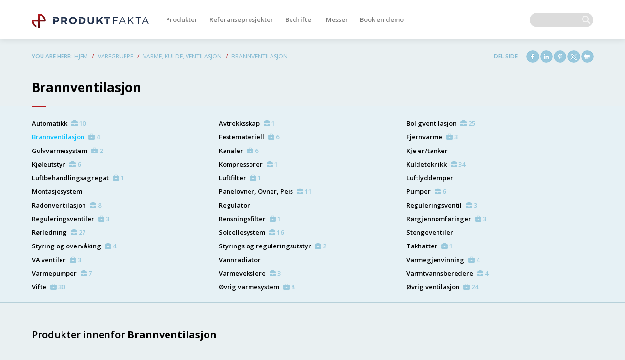

--- FILE ---
content_type: text/html; charset=UTF-8
request_url: https://www.produktfakta.no/varme-kulde-ventilasjon/brannventilasjon/kategori.html
body_size: 13346
content:
<!DOCTYPE html>
<html>

<head>
    <meta charset="utf-8">
    <meta name="viewport" content="width=device-width, initial-scale=1.0">
    <title>Brannventilasjon | Produktfakta.no</title>
    
<link rel="canonical" href="https://www.produktfakta.no/varme-kulde-ventilasjon/brannventilasjon/kategori.html">


	
  <meta name="description" content="Brannventilasjon, i ProduktFakta, din kilde til markedets byggepodukter og produsenter.">	
  <meta name="keywords" content="brannventilasjon, bygg, konstruksjon, produkter, material, arkitekter, bedrifter, produsenter, leverandører, online, adresseliste, katalog, database">	
	
	
	
<link rel="stylesheet" href="/assets/bootstrap/css/bootstrap.css">
<link rel="stylesheet" href="https://fonts.googleapis.com/css?family=Open+Sans:200,300,400,400i,500,600,700,800">
<link rel="stylesheet" href="//fonts.googleapis.com/css?family=Montserrat:100,200,300,400,500,600,700,800"> 
<link rel="stylesheet" href="https://cdnjs.cloudflare.com/ajax/libs/font-awesome/6.6.0/css/all.min.css">
<link rel="stylesheet" href="/assets/fonts/ionicons.min.css">
<link rel="stylesheet" href="/css/styles2018.css?v=1359">
<link rel="stylesheet" href="/16/homepage/00/16/88/ekko-lightbox.css">
<link rel="stylesheet" href="/16/homepage/00/16/88/owl.carousel.css">
<link rel="stylesheet" href="/16/homepage/00/16/88/owl.theme.default.css">
<link rel="stylesheet" type="text/css" href="/css/autocomplete2018.css">
<meta name="google-site-verification" content="0jBGYe_8E82KaM62EQIbIYbe1NIcZQjOdVxusPTaLfU" />
<!--<meta name="google-site-verification" content="pUoMe7TZSMFegUaizgzfewxH9VN1Ok06lQu1_YaPvHw" /> -->

<!-- Cookieinformation script (added 2025) -->
<script id="CookieConsent" src="https://policy.app.cookieinformation.com/uc.js"
    data-culture="NB" data-gcm-version="2.0" type="text/javascript"></script>
<!-- Cookieinformation script (added 2025)  -->

<script type="text/javascript" src="/16/js/docunet_stats.js?v=2"></script>
<script type="text/javascript" src="/16/js/utilities.js?v=2"></script>
<script type="text/javascript" src="/16/js/rfi2.js"></script>

<script src="/assets/js/jquery.min.js"></script>
<script src="//ajax.googleapis.com/ajax/libs/jqueryui/1.9.1/jquery-ui.min.js"></script>
<script src="/assets/bootstrap/js/bootstrap.min.js"></script>
<script src="/assets/js/script.js"></script>
<script src="/assets/js/owl.carousel.js"></script> 
<script src="/16/homepage/00/14/12/ekko-lightbox.js"></script>
<script src="/16/homepage/00/14/09/SlideOut.js"></script>


<!-- Google Tag Manager -->
<script>(function(w,d,s,l,i){w[l]=w[l]||[];w[l].push({'gtm.start':
new Date().getTime(),event:'gtm.js'});var f=d.getElementsByTagName(s)[0],
j=d.createElement(s),dl=l!='dataLayer'?'&l='+l:'';j.async=true;j.src=
'https://www.googletagmanager.com/gtm.js?id='+i+dl;f.parentNode.insertBefore(j,f);
})(window,document,'script','dataLayer','GTM-N4NCR2X');</script>
<!-- End Google Tag Manager -->

<!-- Facebook Pixel Code -->
<script>
!function(f,b,e,v,n,t,s)
{if(f.fbq)return;n=f.fbq=function(){n.callMethod?
n.callMethod.apply(n,arguments):n.queue.push(arguments)};
if(!f._fbq)f._fbq=n;n.push=n;n.loaded=!0;n.version='2.0';
n.queue=[];t=b.createElement(e);t.async=!0;
t.src=v;s=b.getElementsByTagName(e)[0];
s.parentNode.insertBefore(t,s)}(window,document,'script',
'https://connect.facebook.net/en_US/fbevents.js');
fbq('init', '2736541983079155'); 
fbq('track', 'PageView');
</script>
<noscript>
<img height="1" width="1" 
src="https://www.facebook.com/tr?id=2736541983079155&ev=PageView
&noscript=1"/>
</noscript>
<!-- End Facebook Pixel Code -->

<!-- Start of HubSpot Embed Code -->
<script type="text/javascript" id="hs-script-loader" async defer src="//js.hs-scripts.com/4109949.js"></script>
<!-- End of HubSpot Embed Code -->


<script>
    $(document).ready(function() {
      // Only change sitename and duration!
      var siteName = "byggematerialer_gdpr_cookies";
      var cookieDuration = "365";

      var getCookie = function (name) {
  	    var value = "; " + document.cookie;
  	    var parts = value.split("; " + name + "=");
  	    if (parts.length == 2) return parts.pop().split(";").shift();
      }

      var checkCookie = getCookie(siteName);
      if (checkCookie == "true") {
        $( "#pop_contact" ).remove( "#pop_contact");
      }
      else {
          $("#pop_contact").removeAttr("style").show();
        console.log("Please accept our cookie policy");
      }

      function setCookie(cname, cvalue, exdays) {
        var d = new Date();
        d.setTime(d.getTime() + (exdays*24*60*60*1000));
        var expires = "expires="+ d.toUTCString();
        $( "#pop_contact" ).remove( "#pop_contact");
        document.cookie = cname + "=" + cvalue + ";" + expires + ";path=/";
      }

      $(".btn_close").click(function() {
        setCookie(siteName, true, cookieDuration);
      });
    });
</script>

<script type="text/javascript" src="//stats.docu.info/docu-snippet.js" id="docu-snippet" data-site-id="8"  data-domain-id="5"></script>
<script type="text/javascript" src="https://www.google.com/recaptcha/api.js"></script>

<script type="text/javascript" id="hs-script-loader" async defer src="//js.hs-scripts.com/4993418.js"></script>

<style>
@media print {
  a[href]:after {
    content: normal;
  }

  .wsmenu,
  form,
  .social-company,
  .news-archive,
  .social {
    display: none !important;
  }

  .navbar-fixed-bottom, .navbar-fixed-top {
    position: static;
  }

  .well:not(.news),
  .thumbnail {
    page-break-inside: avoid;
    break-inside: avoid;
  }
}
</style>





</head>

<body data-spy="scroll" data-target=".nav-tabs" data-offset="10"><div id="DocuStatsParams" data-tableid="310" data-recordid="159736" data-companyid="0" data-recordname="Brannventilasjon" style="height:0; width:0; display:none;">&nbsp;</div>



<!-- Google Tag Manager (noscript) -->
<noscript><iframe src="https://www.googletagmanager.com/ns.html?id=GTM-N4NCR2X"
height="0" width="0" style="display:none;visibility:hidden"></iframe></noscript>
<!-- End Google Tag Manager (noscript) -->


<!-- MENU --->   
    <div class="wsmenucontainer">
    <div class="overlapblackbg"></div>
    <div class="wsmobileheader clearfix">
        <a id="wsnavtoggle" class="animated-arrow"><span></span></a>
        <a href="/" class="smallogo"><img src="/16/homepage/00/16/81/produktfaktalogo2023-rgb.svg" alt="" /></a>
    </div>
    <div class="headerfull gry-grdt navbar-fixed-top">
        <div class="wsmain container">
            <div class="smllogo">
                        <a href="/"><img src="/16/homepage/00/16/81/produktfaktalogo2023-rgb.svg" class="logo-large" alt="" style="width:240px"></a>
            </div>
            <nav class="wsmenu clearfix">
                <ul class="mobile-sub wsmenu-list">
                    <li class="rightmenu">

                        <form id="SearchForm" method="post" action="/dyn/pdc/search/search15.jsp?site=16" class="topmenusearch">
                            <input id="searchBox" type="text" name="q" value="">
                            <button class="btnstyle" name="searchSubmit"><i class="searchicon fa fa-search" aria-hidden="true"></i></button>
                            <input type="hidden" name="MID_BOX" value="MID_BOX">
                            <input type="hidden" name="manual_submit" value="true">  
                            <input type="hidden" value="" id="Search1_val" name="SugName" />
                            <input type="hidden" value="" id="CompanyId_val" name="CompanyId_val" />
                       </form>

<script type="text/javascript"><!--
 //setSearchTerm(16);
$(function() {
	$( "#searchBox" ).autocomplete({
		source: "/dyn/pdc/include/autocomplete.jsp?site=16&",	// parameter term is added automatically
		minLength: 2,
		position: { my: "left top", at: "left bottom", offset: "0 23" },
       select: function(event, ui) { 
    $("#searchBox").val(ui.item.value);
    $("#CompanyId_val").val(ui.item.id);
    $("#Search1_val").val(ui.item.label);
    $("#SearchForm").submit(); }	// submit button name may not be 'submit'!
	})
	.data( "autocomplete" )._renderItem = function( ul, item ) {
            return $( "<li>" )
                .data( "item.autocomplete", item )
                .append( "<a>" + item.label + "</a>" )
                .appendTo( ul );
        };
});
//--></script>

                    </li>
                    <li id="TopMenuHome" class="hidden-md hidden-lg" style="display:none;"><a href="/">Hjem</a>
                    </li>
                    <li><a id="TopMenuProducts" href="/16/category/category16_16.html">Produkter</a>
                        <div class="megamenu clearfix">
                            <div class="container">
                                <div class="row">
	<ul class="col-lg-3 col-md-3 col-xs-12 link-list">
				        <li><a href="/anlegg/kategori.html">Anlegg</a></li>
						<li><a href="/balkong-og-terrasse/kategori.html">Balkong og terrasse</a></li>
						<li><a href="/belysning-lysarmaturer/kategori.html">Belysning, lysarmaturer</a></li>
						<li><a href="/beskyttelse-sikkerhet-brannsikkerhet/kategori.html">Beskyttelse, sikkerhet, brannsikkerhet</a></li>
						<li><a href="/bygg/kategori.html">Bygg</a></li>
						<li><a href="/byggematerialer-oevrig/kategori.html">Byggematerialer øvrig</a></li>
					</ul>	
					<ul class="col-lg-3 col-md-3 col-xs-12 link-list">
						<li><a href="/doerer-og-vinduer/kategori.html">Dører og vinduer</a></li>
						<li><a href="/driftsovervaakning-kontrollsystem-maalere/kategori.html">Driftsovervåkning, kontrollsystem. målere</a></li>
						<li><a href="/el-tele-data/kategori.html">El, tele, data</a></li>
						<li><a href="/gulv/kategori.html">Gulv</a></li>
						<li><a href="/innredning-moebler/kategori.html">Innredning, møbler</a></li>
						<li><a href="/keramiske-varer/kategori.html">Keramiske varer</a></li>
					</ul>	
					<ul class="col-lg-3 col-md-3 col-xs-12 link-list">
						<li><a href="/kjoekken-bad-storkjoekken/kategori.html">Kjøkken, bad, storkjøkken</a></li>
						<li><a href="/park-og-utemiljoe/kategori.html">Park og utemiljø</a></li>
						<li><a href="/produksjon-og-produktutvikling/kategori.html">Produksjon og Produktutvikling</a></li>
						<li><a href="/prosjekt/kategori.html">Prosjekt</a></li>
						<li><a href="/skilt-og-dekor/kategori.html">Skilt og dekor</a></li>
						<li><a href="/solavskjerming/kategori.html">Solavskjerming</a></li>
					</ul>	
					<ul class="col-lg-3 col-md-3 col-xs-12 link-list">
						<li><a href="/tjenester/kategori.html">Tjenester</a></li>
						<li><a href="/trapper-heis-og-loefteanordninger/kategori.html">Trapper, heis og løfteanordninger</a></li>
						<li><a href="/varme-kulde-ventilasjon/kategori.html">Varme, kulde, ventilasjon</a></li>
						<li><a href="/vvs/kategori.html">VVS</a></li>
					</ul>	
                                </div>
                            </div>
                        </div>
                    </li>
                    
                    <li><a id="TopMenuProjects" href="/prosjekt/">Referanseprosjekter</a>
                        <div class="megamenu clearfix">
                            <div class="container">
                                <div class="row">
                                    <ul class="col-lg-3 col-md-3 col-xs-12 link-list">
                                        <li><a href="/prosjekt/">Nye referanseprosjekter</a></li>
                                        <li><a href="/boligkompleks/prosjektkategori.html">Boligkompleks</a></li>
                                        <li><a href="/bolig/prosjektkategori.html">Bolig</a></li>
                                    </ul>
                                    <ul class="col-lg-3 col-md-3 col-xs-12 link-list">
                                        <li><a href="/samlingslokaler/prosjektkategori.html">Samlingslokaler</a></li>
                                        <li><a href="/hotell-restaurant/prosjektkategori.html">Hotell, Restaurant</a></li>
                                        <li><a href="/undervisning/prosjektkategori.html">Skoler</a></li>
                                    </ul>
                                    <ul class="col-lg-3 col-md-3 col-xs-12 link-list">
                                        <li><a href="/fritidsbygg-og-anlegg/prosjektkategori.html">Fritidsbygg- og anlegg</a></li>
                                        <li><a href="/industri/prosjektkategori.html">Industri</a></li>
                                        <li><a href="/kontor-forretning/prosjektkategori.html">Kontor/forretning</a></li>
                                    </ul>
                                    <ul class="col-lg-3 col-md-3 col-xs-12 link-list">
                                        <li><a href="/helsevesen/prosjektkategori.html">Helsevesen</a></li>
                                        <li><a href="/samferdsel/prosjektkategori.html">Samferdsel</a></li>
                                        <li><a href="/kraftforsyning/prosjektkategori.html">Kraftforsyning</a></li>
                                    </ul>
                                </div>
                            </div>
                        </div>
                    </li>
                    
                    <li><a id="TopMenuCompanies" href="/bedrift/sider.html">Bedrifter</a></li>
                    <li><a id="TopMenuCompanies" href="/events/">Messer</a></li>
                    <li><a id="TopMenuCompanies" href="/legge-til-din-bedrift-v2/sider.html">Book en demo</a></li>
                    </li>
                         
                    <div class="mobile-only">
                        <li><a href="/om-produktfakta-sok-byggematerialer/sider.html">Om Produktfakta</a></li>
                        <li><a href="/16/newsletter/overview_16.html">Nyhetsbrev</a></li>
                        <li><a href="/kontakt-produktfakta/sider.html">Kontakt oss</a></li>
                       <!-- <li><a href="/dyn/pdc/addcompany.jsp?site=16">Legg til din bedrift</a></li> -->
                    </div>
                </ul>

    <div id="docu_stat_html" style="display:inline; width:1px; height:1px">
    </div>

            </nav>
        </div>
    </div>
</div>
<!-- EO MENU -->

<div class="hidden-md hidden-lg helper-40"></div>
    <div class="hidden-sm hidden-md hidden-lg helper-10"></div>
    <div class="container hidden-xs no-gutter">
    
<div class="col-sm-9">
    <ul class="list-unstyled breadcrumb here pull-left">
        <li>You are here:</li>
    </ul>
    <ol class="breadcrumb">
         <li><a href="/"><span>Hjem</span></a></li>
         <li><a href="/16/category/category16_16.html"><span>Varegruppe</span></a></li>
         <li><a href="/varme-kulde-ventilasjon/kategori.html"><span>Varme, kulde, ventilasjon</span></a></li>
        <li><a href="/varme-kulde-ventilasjon/brannventilasjon/kategori.html"><span>Brannventilasjon</span></a></li>
    </ol>
</div>


<div class="col-sm-3">
            <div class="pull-right social-top"><div class="share42init"></div></div>
</div>
<script type="text/javascript" src="/16/homepage/00/11/48/share42.js"></script>

    </div>
    <div class="section">
        <div class="container">
            <div class="row sectionHeader">
                <div class="col-xs-12">
                    <h1 class="fancy"><span>Brannventilasjon</span></h1></div>
            </div>
          </div>
    </div>
    

    <div id="categories" class="sectionCategories">
        <div class="container">
         	<div class="col-md-4"><a href="/varme-kulde-ventilasjon/automatikk/kategori.html">Automatikk <span class="categorydetails" title="Produkter"><i class="fa fa-briefcase" aria-hidden="true"></i>10</span>
</a></div>
<div class="col-md-4"><a href="/varme-kulde-ventilasjon/avtrekksskap/kategori.html">Avtrekksskap <span class="categorydetails" title="Produkter"><i class="fa fa-briefcase" aria-hidden="true"></i>1</span>
</a></div>
<div class="col-md-4"><a href="/varme-kulde-ventilasjon/boligventilasjon/kategori.html">Boligventilasjon <span class="categorydetails" title="Produkter"><i class="fa fa-briefcase" aria-hidden="true"></i>25</span>
</a></div>
<div class="col-md-4"><a href="/varme-kulde-ventilasjon/brannventilasjon/kategori.html" style="color:#00beff;">Brannventilasjon <span class="categorydetails" title="Produkter"><i class="fa fa-briefcase" aria-hidden="true"></i>4</span>
</a></div>
<div class="col-md-4"><a href="/varme-kulde-ventilasjon/festemateriell-2/kategori.html">Festemateriell <span class="categorydetails" title="Produkter"><i class="fa fa-briefcase" aria-hidden="true"></i>6</span>
</a></div>
<div class="col-md-4"><a href="/varme-kulde-ventilasjon/fjernvarme/kategori.html">Fjernvarme <span class="categorydetails" title="Produkter"><i class="fa fa-briefcase" aria-hidden="true"></i>3</span>
</a></div>
<div class="col-md-4"><a href="/varme-kulde-ventilasjon/gulvvarmesystem/kategori.html">Gulvvarmesystem <span class="categorydetails" title="Produkter"><i class="fa fa-briefcase" aria-hidden="true"></i>2</span>
</a></div>
<div class="col-md-4"><a href="/varme-kulde-ventilasjon/kanaler/kategori.html">Kanaler <span class="categorydetails" title="Produkter"><i class="fa fa-briefcase" aria-hidden="true"></i>6</span>
</a></div>
<div class="col-md-4"><a href="/varme-kulde-ventilasjon/kjeler-tanker/kategori.html">Kjeler/tanker</a></div>
<div class="col-md-4"><a href="/varme-kulde-ventilasjon/kjoeleutstyr/kategori.html">Kjøleutstyr <span class="categorydetails" title="Produkter"><i class="fa fa-briefcase" aria-hidden="true"></i>6</span>
</a></div>
<div class="col-md-4"><a href="/varme-kulde-ventilasjon/kompressorer/kategori.html">Kompressorer <span class="categorydetails" title="Produkter"><i class="fa fa-briefcase" aria-hidden="true"></i>1</span>
</a></div>
<div class="col-md-4"><a href="/varme-kulde-ventilasjon/kuldeteknikk/kategori.html">Kuldeteknikk <span class="categorydetails" title="Produkter"><i class="fa fa-briefcase" aria-hidden="true"></i>34</span>
</a></div>
<div class="col-md-4"><a href="/varme-kulde-ventilasjon/luftbehandlingsagregat/kategori.html">Luftbehandlingsagregat <span class="categorydetails" title="Produkter"><i class="fa fa-briefcase" aria-hidden="true"></i>1</span>
</a></div>
<div class="col-md-4"><a href="/varme-kulde-ventilasjon/luftfilter/kategori.html">Luftfilter <span class="categorydetails" title="Produkter"><i class="fa fa-briefcase" aria-hidden="true"></i>1</span>
</a></div>
<div class="col-md-4"><a href="/varme-kulde-ventilasjon/luftlyddemper/kategori.html">Luftlyddemper</a></div>
<div class="col-md-4"><a href="/varme-kulde-ventilasjon/montasjesystem-2/kategori.html">Montasjesystem</a></div>
<div class="col-md-4"><a href="/varme-kulde-ventilasjon/panelovner-ovner-peis/kategori.html">Panelovner, Ovner, Peis <span class="categorydetails" title="Produkter"><i class="fa fa-briefcase" aria-hidden="true"></i>11</span>
</a></div>
<div class="col-md-4"><a href="/varme-kulde-ventilasjon/pumper-2/kategori.html">Pumper <span class="categorydetails" title="Produkter"><i class="fa fa-briefcase" aria-hidden="true"></i>6</span>
</a></div>
<div class="col-md-4"><a href="/varme-kulde-ventilasjon/radonventilasjon/kategori.html">Radonventilasjon <span class="categorydetails" title="Produkter"><i class="fa fa-briefcase" aria-hidden="true"></i>8</span>
</a></div>
<div class="col-md-4"><a href="/varme-kulde-ventilasjon/regulator/kategori.html">Regulator</a></div>
<div class="col-md-4"><a href="/varme-kulde-ventilasjon/reguleringsventil/kategori.html">Reguleringsventil <span class="categorydetails" title="Produkter"><i class="fa fa-briefcase" aria-hidden="true"></i>3</span>
</a></div>
<div class="col-md-4"><a href="/varme-kulde-ventilasjon/reguleringsventiler/kategori.html">Reguleringsventiler <span class="categorydetails" title="Produkter"><i class="fa fa-briefcase" aria-hidden="true"></i>3</span>
</a></div>
<div class="col-md-4"><a href="/varme-kulde-ventilasjon/rensningsfilter/kategori.html">Rensningsfilter <span class="categorydetails" title="Produkter"><i class="fa fa-briefcase" aria-hidden="true"></i>1</span>
</a></div>
<div class="col-md-4"><a href="/varme-kulde-ventilasjon/roergjennomfoeringer/kategori.html">Rørgjennomføringer <span class="categorydetails" title="Produkter"><i class="fa fa-briefcase" aria-hidden="true"></i>3</span>
</a></div>
<div class="col-md-4"><a href="/varme-kulde-ventilasjon/roerledning/kategori.html">Rørledning <span class="categorydetails" title="Produkter"><i class="fa fa-briefcase" aria-hidden="true"></i>27</span>
</a></div>
<div class="col-md-4"><a href="/varme-kulde-ventilasjon/solcellesystem/kategori.html">Solcellesystem <span class="categorydetails" title="Produkter"><i class="fa fa-briefcase" aria-hidden="true"></i>16</span>
</a></div>
<div class="col-md-4"><a href="/varme-kulde-ventilasjon/stengeventiler/kategori.html">Stengeventiler</a></div>
<div class="col-md-4"><a href="/varme-kulde-ventilasjon/styring-og-overvaaking/kategori.html">Styring og overvåking <span class="categorydetails" title="Produkter"><i class="fa fa-briefcase" aria-hidden="true"></i>4</span>
</a></div>
<div class="col-md-4"><a href="/varme-kulde-ventilasjon/styrings-og-reguleringsutstyr/kategori.html">Styrings og reguleringsutstyr <span class="categorydetails" title="Produkter"><i class="fa fa-briefcase" aria-hidden="true"></i>2</span>
</a></div>
<div class="col-md-4"><a href="/varme-kulde-ventilasjon/takhatter/kategori.html">Takhatter <span class="categorydetails" title="Produkter"><i class="fa fa-briefcase" aria-hidden="true"></i>1</span>
</a></div>
<div class="col-md-4"><a href="/varme-kulde-ventilasjon/va-ventiler/kategori.html">VA ventiler <span class="categorydetails" title="Produkter"><i class="fa fa-briefcase" aria-hidden="true"></i>3</span>
</a></div>
<div class="col-md-4"><a href="/varme-kulde-ventilasjon/vannradiator/kategori.html">Vannradiator</a></div>
<div class="col-md-4"><a href="/varme-kulde-ventilasjon/varmegjenvinning/kategori.html">Varmegjenvinning <span class="categorydetails" title="Produkter"><i class="fa fa-briefcase" aria-hidden="true"></i>4</span>
</a></div>
<div class="col-md-4"><a href="/varme-kulde-ventilasjon/varmepumper/kategori.html">Varmepumper <span class="categorydetails" title="Produkter"><i class="fa fa-briefcase" aria-hidden="true"></i>7</span>
</a></div>
<div class="col-md-4"><a href="/varme-kulde-ventilasjon/varmevekslere/kategori.html">Varmevekslere <span class="categorydetails" title="Produkter"><i class="fa fa-briefcase" aria-hidden="true"></i>3</span>
</a></div>
<div class="col-md-4"><a href="/varme-kulde-ventilasjon/varmtvannsberedere/kategori.html">Varmtvannsberedere <span class="categorydetails" title="Produkter"><i class="fa fa-briefcase" aria-hidden="true"></i>4</span>
</a></div>
<div class="col-md-4"><a href="/varme-kulde-ventilasjon/vifte/kategori.html">Vifte <span class="categorydetails" title="Produkter"><i class="fa fa-briefcase" aria-hidden="true"></i>30</span>
</a></div>
<div class="col-md-4"><a href="/varme-kulde-ventilasjon/oevrig-varmesystem/kategori.html">Øvrig varmesystem <span class="categorydetails" title="Produkter"><i class="fa fa-briefcase" aria-hidden="true"></i>8</span>
</a></div>
<div class="col-md-4"><a href="/varme-kulde-ventilasjon/oevrig-ventilasjon/kategori.html">Øvrig ventilasjon <span class="categorydetails" title="Produkter"><i class="fa fa-briefcase" aria-hidden="true"></i>24</span>
</a></div>

        </div>
    </div>




	<div id="products" class="sectionRelatedProducts">
        <div class="container">
            <div class="row sectionHeader">
                <div class="col-xs-12">
                    <h2 class="fancy">Produkter innenfor <span>Brannventilasjon</span></h2></div>
            </div>
            <div class="row flex-row">
				  <div class="col-md-3 col-sm-6 col-xs-12">
	    <div class="thumbnail">
<a href="/swegon/luftfilter/produkt.html"><img src="/swegon/luftfilter/produkt-files/th1557002.jpg" alt="Luftfilter"></a>
          <div class="caption">
<a href="/swegon/luftfilter/produkt.html"><h3>Luftfilter</h3></a>
	            <p class="flex-text text-muted">Swegon AS markedsfører, lagerfører og distribuerer Dinair/AAF`s filtersortime...</p>
	         </div>
<div class="logo-single">
<a href="/swegon/bedrift.html"><img src="/swegon/bedrift-files/logoth.png" alt="Swegon"></a>
    <hr>
    <div class="carddetails">
        <div class="pull-left prod-info">
<a href="/swegon/luftfilter/produkt.html"><i class="icon-dashboard-doc" data-toggle="tooltip" data-placement="top" title="Brosjyrer"></i>
</a>
<i class="icon-dashboard-cad" data-toggle="tooltip" data-placement="top" title="CAD"></i>
<a href="/swegon/luftfilter/produkt.html"><i class="icon-dashboard-spec" data-toggle="tooltip" data-placement="top" title="Spesifikasjoner"></i>
</a>
<a href="/swegon/luftfilter/produkt.html"><i class="icon-dashboard-bim" data-toggle="tooltip" data-placement="top" title="BIM-objekter"></i>
</a>
<a href="/swegon/luftfilter/produkt.html"><i class="icon-dashboard-hms" data-toggle="tooltip" data-placement="top" title="HMS filer"></i>
</a>
<i class="icon-dashboard-video" data-toggle="tooltip" data-placement="top" title="Video"></i>
<a href="/swegon/luftfilter/produkt.html"><i class="icon-dashboard-epd" data-toggle="tooltip" data-placement="top" title="Environmental Product Declarations"></i>
</a>
        </div>
        <div class="checkbox pull-right">
            <button class="btn btn-info btn-sm icon docu-rfi-btn piwik_ignore docu-stats-event" type="button" data-toggle="modal" data-target="#infoRequest" data-formtitle="Bestill informasjon om Luftfilter" data-companyid="390790" data-companyname="Swegon" data-companylogo="/swegon/bedrift-files/logo.png" data-url="" data-productid="1557002" data-newstitle="" data-tableid="304" data-recordid="1557002" data-companyid="390790" data-recordname="Luftfilter" data-actionid="5" data-url=""><i class="fa fa-plus"></i>Info</button>
        </div>
        <div class="clearfix"></div>
        <div class="ref iconrow">
<i class="icon-dashboard-noref"></i>
</div>
              </div>
          </div>
      </div>
<script>
docu_stats_summaryview_no_time('product','1557002','390790','16');
</script>
  </div>
  <div class="col-md-3 col-sm-6 col-xs-12">
	    <div class="thumbnail">
<a href="/flamro-norway-as/firebreather-overstroemsventil/produkt.html"><img src="/flamro-norway-as/firebreather-overstroemsventil/produkt-files/overstrom.png" alt="Firebreather® Overstrømsventil"></a>
          <div class="caption">
<a href="/flamro-norway-as/firebreather-overstroemsventil/produkt.html"><h3>Firebreather® Overstrømsventil</h3></a>
	            <p class="flex-text text-muted">Ventilering gjennom branncelleskiller kan være utfordrende der kondens og var...</p>
	         </div>
<div class="logo-single">
<a href="/flamro-norway-as/bedrift.html"><img src="/flamro-norway-as/bedrift-files/logoth.png" alt="Flamro Norway AS"></a>
    <hr>
    <div class="carddetails">
        <div class="pull-left prod-info">
<a href="/flamro-norway-as/firebreather-overstroemsventil/produkt.html"><i class="icon-dashboard-doc" data-toggle="tooltip" data-placement="top" title="Brosjyrer"></i>
</a>
<i class="icon-dashboard-cad" data-toggle="tooltip" data-placement="top" title="CAD"></i>
<a href="/flamro-norway-as/firebreather-overstroemsventil/produkt.html"><i class="icon-dashboard-spec" data-toggle="tooltip" data-placement="top" title="Spesifikasjoner"></i>
</a>
<a href="/flamro-norway-as/firebreather-overstroemsventil/produkt.html"><i class="icon-dashboard-bim" data-toggle="tooltip" data-placement="top" title="BIM-objekter"></i>
</a>
<a href="/flamro-norway-as/firebreather-overstroemsventil/produkt.html"><i class="icon-dashboard-hms" data-toggle="tooltip" data-placement="top" title="HMS filer"></i>
</a>
<i class="icon-dashboard-video" data-toggle="tooltip" data-placement="top" title="Video"></i>
<i class="icon-dashboard-epd" data-toggle="tooltip" data-placement="top" title="Environmental Product Declarations"></i>
        </div>
        <div class="checkbox pull-right">
            <button class="btn btn-info btn-sm icon docu-rfi-btn piwik_ignore docu-stats-event" type="button" data-toggle="modal" data-target="#infoRequest" data-formtitle="Bestill informasjon om Firebreather® Overstrømsventil" data-companyid="361296" data-companyname="Flamro Norway AS" data-companylogo="/flamro-norway-as/bedrift-files/logo.png" data-url="" data-productid="1532348" data-newstitle="" data-tableid="304" data-recordid="1532348" data-companyid="361296" data-recordname="Firebreather® Overstrømsventil" data-actionid="5" data-url=""><i class="fa fa-plus"></i>Info</button>
        </div>
        <div class="clearfix"></div>
        <div class="ref iconrow">
<i class="icon-dashboard-noref"></i>
</div>
              </div>
          </div>
      </div>
<script>
docu_stats_summaryview_no_time('product','1532348','361296','16');
</script>
  </div>
  <div class="col-md-3 col-sm-6 col-xs-12">
	    <div class="thumbnail">
<a href="/swegon/tjenester-og-tilkoblingsmuligheter/produkt.html"><img src="/swegon/tjenester-og-tilkoblingsmuligheter/produkt-files/th1557003.jpg" alt="Tjenester og tilkoblingsmuligheter"></a>
          <div class="caption">
<a href="/swegon/tjenester-og-tilkoblingsmuligheter/produkt.html"><h3>Tjenester og tilkoblingsmuligheter</h3></a>
	            <p class="flex-text text-muted">Vi tilbyr tjenester som gir verdi til din daglige virksomhet. Våre tekniske t...</p>
	         </div>
<div class="logo-single">
<a href="/swegon/bedrift.html"><img src="/swegon/bedrift-files/logoth.png" alt="Swegon"></a>
    <hr>
    <div class="carddetails">
        <div class="pull-left prod-info">
<a href="/swegon/tjenester-og-tilkoblingsmuligheter/produkt.html"><i class="icon-dashboard-doc" data-toggle="tooltip" data-placement="top" title="Brosjyrer"></i>
</a>
<i class="icon-dashboard-cad" data-toggle="tooltip" data-placement="top" title="CAD"></i>
<a href="/swegon/tjenester-og-tilkoblingsmuligheter/produkt.html"><i class="icon-dashboard-spec" data-toggle="tooltip" data-placement="top" title="Spesifikasjoner"></i>
</a>
<a href="/swegon/tjenester-og-tilkoblingsmuligheter/produkt.html"><i class="icon-dashboard-bim" data-toggle="tooltip" data-placement="top" title="BIM-objekter"></i>
</a>
<a href="/swegon/tjenester-og-tilkoblingsmuligheter/produkt.html"><i class="icon-dashboard-hms" data-toggle="tooltip" data-placement="top" title="HMS filer"></i>
</a>
<i class="icon-dashboard-video" data-toggle="tooltip" data-placement="top" title="Video"></i>
<a href="/swegon/tjenester-og-tilkoblingsmuligheter/produkt.html"><i class="icon-dashboard-epd" data-toggle="tooltip" data-placement="top" title="Environmental Product Declarations"></i>
</a>
        </div>
        <div class="checkbox pull-right">
            <button class="btn btn-info btn-sm icon docu-rfi-btn piwik_ignore docu-stats-event" type="button" data-toggle="modal" data-target="#infoRequest" data-formtitle="Bestill informasjon om Tjenester og tilkoblingsmuligheter" data-companyid="390790" data-companyname="Swegon" data-companylogo="/swegon/bedrift-files/logo.png" data-url="" data-productid="1557003" data-newstitle="" data-tableid="304" data-recordid="1557003" data-companyid="390790" data-recordname="Tjenester og tilkoblingsmuligheter" data-actionid="5" data-url=""><i class="fa fa-plus"></i>Info</button>
        </div>
        <div class="clearfix"></div>
        <div class="ref iconrow">
<i class="icon-dashboard-noref"></i>
</div>
              </div>
          </div>
      </div>
<script>
docu_stats_summaryview_no_time('product','1557003','390790','16');
</script>
  </div>
  <div class="col-md-3 col-sm-6 col-xs-12">
	    <div class="thumbnail">
<a href="/swegon/kanal-og-montasje/produkt.html"><img src="/swegon/kanal-og-montasje/produkt-files/th1557001.jpg" alt="Kanal og montasje"></a>
          <div class="caption">
<a href="/swegon/kanal-og-montasje/produkt.html"><h3>Kanal og montasje</h3></a>
	            <p class="flex-text text-muted">Produkter innen kanaler og montasje.</p>
	         </div>
<div class="logo-single">
<a href="/swegon/bedrift.html"><img src="/swegon/bedrift-files/logoth.png" alt="Swegon"></a>
    <hr>
    <div class="carddetails">
        <div class="pull-left prod-info">
<a href="/swegon/kanal-og-montasje/produkt.html"><i class="icon-dashboard-doc" data-toggle="tooltip" data-placement="top" title="Brosjyrer"></i>
</a>
<i class="icon-dashboard-cad" data-toggle="tooltip" data-placement="top" title="CAD"></i>
<a href="/swegon/kanal-og-montasje/produkt.html"><i class="icon-dashboard-spec" data-toggle="tooltip" data-placement="top" title="Spesifikasjoner"></i>
</a>
<a href="/swegon/kanal-og-montasje/produkt.html"><i class="icon-dashboard-bim" data-toggle="tooltip" data-placement="top" title="BIM-objekter"></i>
</a>
<a href="/swegon/kanal-og-montasje/produkt.html"><i class="icon-dashboard-hms" data-toggle="tooltip" data-placement="top" title="HMS filer"></i>
</a>
<i class="icon-dashboard-video" data-toggle="tooltip" data-placement="top" title="Video"></i>
<a href="/swegon/kanal-og-montasje/produkt.html"><i class="icon-dashboard-epd" data-toggle="tooltip" data-placement="top" title="Environmental Product Declarations"></i>
</a>
        </div>
        <div class="checkbox pull-right">
            <button class="btn btn-info btn-sm icon docu-rfi-btn piwik_ignore docu-stats-event" type="button" data-toggle="modal" data-target="#infoRequest" data-formtitle="Bestill informasjon om Kanal og montasje" data-companyid="390790" data-companyname="Swegon" data-companylogo="/swegon/bedrift-files/logo.png" data-url="" data-productid="1557001" data-newstitle="" data-tableid="304" data-recordid="1557001" data-companyid="390790" data-recordname="Kanal og montasje" data-actionid="5" data-url=""><i class="fa fa-plus"></i>Info</button>
        </div>
        <div class="clearfix"></div>
        <div class="ref iconrow">
<i class="icon-dashboard-noref"></i>
</div>
              </div>
          </div>
      </div>
<script>
docu_stats_summaryview_no_time('product','1557001','390790','16');
</script>
  </div>

            </div>
        </div>
    </div>

    
    




	<div id="companies" class="sectionCompanies">
        <div class="container">
            <div class="row sectionHeader">
                <div class="col-xs-12">
                    <h2 class="fancy">Bedrift innenfor <span>Brannventilasjon</span></h2></div>
            </div>
            <div class="row flex-row">
            	<div class="col-md-5ths col-xs-6">
    <div class="thumbnail">
<a href="/flamro-norway-as/bedrift.html" class="text-center"><div class="logo-container"><img src="/flamro-norway-as/bedrift-files/logo.png" alt="Flamro Norway AS" class="logo-company"></div></a>
        <div class="caption">
            <a href="/flamro-norway-as/bedrift.html"><h3>Flamro Norway AS</h3></a>
        </div>
        <div class="logo-single">
            <p class="flex-text text-muted"><label>Type:</label> Leverandør<br><label>Kategori:</label> Innpasseringsystem</p>
            <div>
<div class="pull-right prod-info">
<a href="/flamro-norway-as/bedrift.html"><i class="icon-dashboard-doc" data-toggle="tooltip" data-placement="top" title="Brosjyrer"></i>
</a>
<a href="/flamro-norway-as/bedrift.html"><i class="icon-dashboard-cad" data-toggle="tooltip" data-placement="top" title="CAD"></i>
</a>
<a href="/flamro-norway-as/bedrift.html"><i class="icon-dashboard-spec" data-toggle="tooltip" data-placement="top" title="Spesifikasjoner"></i>
</a>
<a href="/flamro-norway-as/bedrift.html"><i class="icon-dashboard-bim" data-toggle="tooltip" data-placement="top" title="BIM-objekter"></i>
</a>
<a href="/flamro-norway-as/bedrift.html"><i class="icon-dashboard-hms" data-toggle="tooltip" data-placement="top" title="HMS filer"></i>
</a>
<a href="/flamro-norway-as/bedrift.html"><i class="icon-dashboard-video" data-toggle="tooltip" data-placement="top" title="Video"></i>
</a>
<i class="icon-dashboard-epd" data-toggle="tooltip" data-placement="top" title="Environmental Product Declarations"></i>
                </div>
                <div class="clearfix"></div>
            </div>
        </div>
    </div>
<script>
docu_stats_summaryview_no_time('company','361296','361296','16');
</script>
</div>

<div class="col-md-5ths col-xs-6">
    <div class="thumbnail">
<a href="/swegon/bedrift.html" class="text-center"><div class="logo-container"><img src="/swegon/bedrift-files/logo.png" alt="Swegon" class="logo-company"></div></a>
        <div class="caption">
            <a href="/swegon/bedrift.html"><h3>Swegon</h3></a>
        </div>
        <div class="logo-single">
            <p class="flex-text text-muted"><label>Kategori:</label> Kanaler</p>
            <div>
<div class="pull-right prod-info">
<a href="/swegon/bedrift.html"><i class="icon-dashboard-doc" data-toggle="tooltip" data-placement="top" title="Brosjyrer"></i>
</a>
<i class="icon-dashboard-cad" data-toggle="tooltip" data-placement="top" title="CAD"></i>
<a href="/swegon/bedrift.html"><i class="icon-dashboard-spec" data-toggle="tooltip" data-placement="top" title="Spesifikasjoner"></i>
</a>
<a href="/swegon/bedrift.html"><i class="icon-dashboard-bim" data-toggle="tooltip" data-placement="top" title="BIM-objekter"></i>
</a>
<a href="/swegon/bedrift.html"><i class="icon-dashboard-hms" data-toggle="tooltip" data-placement="top" title="HMS filer"></i>
</a>
<i class="icon-dashboard-video" data-toggle="tooltip" data-placement="top" title="Video"></i>
<a href="/swegon/bedrift.html"><i class="icon-dashboard-epd" data-toggle="tooltip" data-placement="top" title="Environmental Product Declarations"></i>
</a>
                </div>
                <div class="clearfix"></div>
            </div>
        </div>
    </div>
<script>
docu_stats_summaryview_no_time('company','390790','390790','16');
</script>
</div>


            </div>
        </div>
    </div>

    
    



<div class="helper-60"></div>





    
<div class="footer">
        <div class="container">
            <div class="row">
                <div class="col-md-3 logo-dark">
                    <img src="/16/homepage/00/16/83/produktfaktalogo2023-white.svg" onerror="this.src='/16/homepage/00/16/83/produktfaktalogo2023-white.svg'; this.onerror=null;">
                </div>
                <div class="col-md-3 first">
                    <ul class="list-unstyled">
                        <li><a href="/nordens-stoerste-produktportal/sider.html">Om oss</a></li>
                        <li><a href="https://www.byggfakta.no/kontakt-oss">Kontakt Produktfakta</a></li>
                        <li><a href="/16/newsletter/overview_16.html">Nyhetsbrev</a></li> 
                        <li><a href="/analyticsinnlogging/sider.html">Analytics innlogging</a></li>
                    </ul>
                </div>
                <div class="col-md-3">
                    <ul class="list-unstyled">
                        <li><a href="/besoeksstatistikk-produktfakta/sider.html">Besøksstatistikk</a></li>
                        <li><a href="/retningslinjer/sider.html">Retningslinjer for datahåndtering</a></li>
                        <li><a href="/nyhetsbrev/sider.html">Meld deg på vårt nyhetsbrev</a></li>
                    </ul>
                </div>
                <div class="col-md-3">
                    <ul class="list-unstyled">
                        <li>Meld deg på nyhetsbrevet</li>
                    </ul>
                     <form method="post" action="/dyn/pdc/service/subscribe_step3.jsp">
                    <div class="form-group">
                        <input type="hidden" name="site" value="16">
                        <input type="hidden" name="ABUSECODE" value="112233445567857899201420142014">
                       <input class="form-control" type="text" name="SUBSCRIBERNAME" placeholder="Navn *" required="">
                   </div>
                    <div class="form-group">
                        <input class="form-control" type="text" name="EMAIL" placeholder="E-post *" required="">
                        <button class="btnstyle" type="submit" style="top: 50px">
                          <i class="glyphicon glyphicon-menu-right form-control-feedback"></i>
                        </button>
                        <div class="g-recaptcha" data-sitekey="6Lfq3vMUAAAAAAAzrqyZ6W80hH-rcTfkojiLzdU0"></div>
                   </div>
                   </form>
                </div>
                <div class="col-md-12">
                    <hr>
                </div>
                <div class="col-sm-12 copyright">
                    <p class="pull-left">©2025 Hubexo Norway AS. All Rights Reserved. </p>
<p style="float:left; margin-left: 35px;">Epost: <a href="/cdn-cgi/l/email-protection#3212425d41467242405d5647594654535946531c5c5d"><span class="__cf_email__" data-cfemail="4a3a25393e0a3a38252e3f213e2c2b213e2b642425">[email&#160;protected]</span></a></p>
                    <div class="social pull-right">
                        <a href="https://www.facebook.com/Produktfakta/" class="fa-brands fa-facebook"> </a>
                        <a href="https://www.linkedin.com/in/produktfakta-norge-393438117/" class="fa-brands fa-linkedin" target="_blank"> </a>
                    </div>
                </div>
            </div>
        </div>
</div>
   <!-- <div class="slide-out-div"> 
        <a class="handle" href=""></a>
<div class="col-md-12">
<h3 style="margin-top: 8px;">FÅ NYHETER OM MATERIALE OG PRODUKTER - RETT I INNBOKSEN</h3>
                <form method="post" action="/dyn/pdc/service/subscribe_step3.jsp">
<input type="hidden" name="site" value="16">
<input type="hidden" name="ABUSECODE" value="112233445567857899201420142014">
                    <div class="row">
                        <div class="col-xs-12">
                            <div class="form-group">
                                <input class="form-control" type="text" name="SUBSCRIBERNAME" placeholder="Navn *" required>
                            </div>
                        </div>
                    </div>
                    <div class="row">
                        <div class="col-xs-12">
                            <div class="form-group">
                                <input class="form-control" type="text" name="EMAIL" placeholder="E-post * " required>
                            </div>
                        </div>
                    </div>
                    <div class="row">
                        <div class="col-xs-12">
                            <div class="g-recaptcha" data-sitekey="6Lfq3vMUAAAAAAAzrqyZ6W80hH-rcTfkojiLzdU0"></div>
                            <button class="btn btn-warning btn" type="submit">Send </button>
                        </div>
                    </div>
                </form>
            </div>
    </div> -->




        <div class="modal fade" role="dialog" tabindex="-1" id="infoRequest">
            <div class="modal-dialog" role="document">
                <div class="modal-content">

<form id="GlobalRfiFormSmall" method="post" action="/dyn/pdc/rfi/rfi.jsp?site=16">
<input id="RfiFormCompanyId" type="hidden" name="companyid" value="">
<input id="RfiFormProductId" type="hidden" name="productid" value="">
<input id="RfiFormNewsTitle" type="hidden" name="pdcnewsitemtitle" value="">

                    <div class="modal-header">
                        <button type="button" class="close" data-dismiss="modal" aria-label="Close"><span aria-hidden="true">×</span></button>
                        
                    <div class="modal-body">

                    	<img id="RfiFormCompanyLogo" itemprop="image" border="0" src="" align="middle" alt="">
                        <p id="RfiFormCompanyName" class="text-uppercase"></p>

                        <hr>
                        <h4 id="RfiFormTitle" class="modal-title"></h4></div>
      <div class="row form">
          <div class="col-sm-12">
              <div class="form-group">
                  <input class="form-control" type="text" id="rfiName" name="name" placeholder="Navn *" required>
              </div>
          </div>
          <div class="col-sm-12">
              <div class="form-group">
                  <input class="form-control" type="text" id="rfiCompany" name="company" placeholder="Bedrift *" required>
              </div>
          </div>
          <div class="col-sm-6">
              <div class="form-group">
                  <input class="form-control" type="text" id="rfiEmail" name="email" placeholder="E-post *" required>
              </div>
          </div>
          <div class="col-sm-6">
              <div class="form-group">
                  <input class="form-control" type="text" id="rfiPhone" name="phone" placeholder="Telefon *" required>
              </div>
          </div>
          <div class="col-sm-12">
              <div class="form-group">
                  <input class="form-control" type="text" name="request" placeholder="Bestilling">
              </div>
          </div>
          <div class="col-sm-6">
              
<div class="g-recaptcha" data-sitekey="6Lfq3vMUAAAAAAAzrqyZ6W80hH-rcTfkojiLzdU0"></div>
 <input type="submit" class="btn btn-warning btn-lg" style="border: 0; border-radius: 4px; color: white; text-align: center; padding-left: 80px; width: auto;" value="Send">
          <div class="col-sm-6">
              <p class="text-right text-muted small required">* obligatoriske felt</p>
          </div>
      </div>


                    </div>
                   </div>
		<input type="hidden" name="language_id" value=""><!--1=German,2=Dutch,3=English,4=French,10=Swedish,11=Hungarian,16=Czech,17=Danish,18=Finnish-->
		<input type="hidden" class="rfi_access_code1" name="access_code" value="">
		<script data-cfasync="false" src="/cdn-cgi/scripts/5c5dd728/cloudflare-static/email-decode.min.js"></script><script type="text/javascript"><!--
		 setRfiFormVars('');
		 setRfiAccessCode('rfi_access_code1');
		//--></script>
		<noscript><p><strong>JavaScript is not enabled in your browser. Please enable JavaScript, or certain functions may not work properly.</strong></p></noscript>
                   </form>
               </div>
           </div>
       </div>

<!-- <div class="pop_box" id="pop_contact">
    <div>
            <h3>Retningslinjer for datahåndtering, personvern og informasjonskapsler</h3>
            <p>Ved å surfe videre på vår hjemmeside og bruke våre tjenester godkjenner du at vi samler inn data om dine besøk. I vår personvernerklæring forklarer vi hvilke data vi samler inn, hvorfor vi samler dem inn og hva vi bruker dem til.<br>
            <a href="/retningslinjer-2/sider.html" class="btn_close">Les mer...</a></p>
            <a class="btn btn-lg btn-primary btn_close">OK, jeg forstår</a>
    </div>
</div> -->

<!-- Byggreisdeg slideout  

<div class="utstillerknapp">
<div id="slideout">
  <img src="https://boa.docu.info/dyn/eip/edit/homepage/00/13/14/slidebox/slide_out_brd.png" alt="utstillerliste">
		<div id="slideout_inner">
	    <a href="https://brd.produktfakta.no/" target="_blank"><img src="https://boa.docu.info/dyn/eip/edit/homepage/00/13/14/slidebox/slideout_logo_brd.png" width="190" height="57" alt=""/></a>
			<p><a href="https://brd.produktfakta.no/" target="_blank"><span style="font-size:20px;">Utstillerliste</span></a></p>
		</div>
</div>
</div>

-->

<!-- Architect@Work slideout  

<div class="utstillerknapp">
<div id="slideout">
  <img src="https://boa.docu.info/dyn/eip/edit/homepage/00/13/14/slidebox/b-u3.png" alt="utstillerliste">
		<div id="slideout_inner">
	    <a href="https://architectatwork.produktfakta.no/" target="_blank"><img src="https://boa.docu.info/dyn/eip/edit/homepage/00/13/14/slidebox/straight-white-oslo-date-web3.png" width="190" height="57" alt=""/></a>
			<p><a href="https://architectatwork.produktfakta.no/" target="_blank"><span style="font-size:20px;">Utstillerliste</span></a></p>
		</div>
</div>
</div>

-->

<!-- Buildinggreen slideout

<div class="utstillerknapp">
<div id="slideout">
  <img src="https://boa.docu.info/dyn/eip/edit/homepage/00/13/14/slidebox/b-u2.png" alt="utstillerliste">
		<div id="slideout_inner">
	    <a href="https://buildinggreen.produktfakta.no/" target="_blank"><img src="https://boa.docu.info/dyn/eip/edit/homepage/00/13/14/slidebox/straight-white-oslo-date-web.png" width="190" height="57" alt=""/></a>
			<p><a href="https://buildinggreen.produktfakta.no/" target="_blank"><span style="font-size:20px;">Utstillerliste</span></a></p>
		</div>
</div>
</div>

-->



<script type="text/javascript">

$(document).ready(function () {
   $(".show-all-button").click(function () {
		var toggleTable = $(this).attr("data-toggle-table");
		if (toggleTable) {
			$("." + toggleTable + "list_more").toggle();
		}
		return false;
   });
});

         $(function(){
             $('.slide-out-div').tabSlideOut({
                 tabHandle: '.handle',                              //class of the element that will be your tab
                 pathToTabImage: '/16/homepage/00/16/89/prenumerera2.png',          //path to the image for the tab *required*
                 imageHeight: '207px',                               //height of tab image *required*
                 imageWidth: '52px',                               //width of tab image *required*    
                 tabLocation: 'right',                               //side of screen where tab lives, top, right, bottom, or left
                 speed: 300,                                        //speed of animation
                 action: 'click',                                   //options: 'click' or 'hover', action to trigger animation
                 topPos: '40%',                                   //position from the top
                 fixedPosition: true,                               //options: true makes it stick(fixed position) on scroll
                 onLoadSlideOut: false
             });
         });

function sc(mc, min, max) {  var cc = mc.charCodeAt(0);  if ((cc >= min) && (cc <= max)) {   cc--;   if (cc < min) cc = max;  }  return String.fromCharCode(cc); }
	function de(ee) {  var e = "";  if (ee) {   ee = ee.replace("3y9", "@");   for (var i = 0; i < ee.length; i++) {    var mc = ee.charAt(ee.length - 1 - i);    if (mc == '@') {     e += mc;    } else {     mc = sc(mc, 48, 57);     mc = sc(mc, 97, 122);     e += mc;     }   }  }  return e; }
	function se() {  var ac = getParameter("ac");  if ((ac) && (ac.length > 0)) {  ac = de(ac);   setInLocalStorage("EMAIL", ac);  } }

$(document).ready(function () {

		se();

		var percent = 0,
		bar = $('.transition-timer-carousel-progress-bar'),
		crsl = $('#carousel-1');

	function progressBarCarousel() {
		bar.css({
			width: percent + '%'
		});
		percent = percent + 0.5;
		if (percent > 100) {
			percent = 0;
			crsl.carousel('next');
		}
	}
	crsl.carousel({
		interval: false,
		pause: true
	}).on('slid.bs.carousel', function () {});
	var barInterval = setInterval(progressBarCarousel, 30);
	crsl.hover(
		function () {
			clearInterval(barInterval);
		},
		function () {
			barInterval = setInterval(progressBarCarousel, 30);
		})

	  $('.docu-rfi-btn').click(function(e) {
	  	e.preventDefault();
	  	$( '#RfiFormTitle' ).html($(this).attr( 'data-formtitle' ));
	  	$( '#RfiFormCompanyId' ).val($(this).attr( 'data-companyid' ));
	  	$( '#RfiFormCompanyName' ).html($(this).attr( 'data-companyname' ));
	  	var rfiLogo = $(this).attr( 'data-companylogo' );
	  	if (rfiLogo === "") {
	  	    $( '#RfiFormCompanyLogo' ).hide();
	  	} else {
	  	    $( '#RfiFormCompanyLogo' ).attr("src", rfiLogo);
	  	}
	  	$( '#RfiFormProductId' ).html($(this).attr( 'data-productid' ));
	  	$( '#RfiFormNewsTitle' ).html($(this).attr( 'data-newstitle' ));
	  });

    jQuery.toggleClassSections = function(myClass) {
        $('.' + myClass).toggle();
    };

});
$(document).on('click', '[data-toggle="lightbox"]', function (event) {
	  event.preventDefault();
	  $(this).ekkoLightbox();
});
$('.txt_summary .btn_more').click(function () {
		$('.txt_summary').hide();
		$('.txt_full').show();
		jQuery.trackDocuEvent(9, 'View full text');
		return false;
});
$('.txt_full .btn_more').click(function () {
		$('.txt_summary').show();
  	$('.txt_full').hide();
		jQuery.trackDocuEvent(9, 'View summary');
		return false;
});


		function getUserIdFromJson(myJson) {
			var userId = -1;
			try {
					if (myJson) {
							//console.log("getUserIdFromJson, data="+ myJson);
							var myObj = JSON.parse(myJson);
							if (myObj.regUser) {
									userId = myObj.regUser.userId;
									if (userId > 0) setUserEmail(myJson);
							}
					}
					//console.log("getUserIdFromJson, userId="+ userId);
			} catch(err) {
    			console.log("ERROR in getUserIdFromJson: " + err.message);
			}
			return userId;
		}


		function getVisitorIdFromJson(myJson) {
			var visitorId = -1;
			try {
					if (myJson) {
							var myObj = JSON.parse(myJson);
							if (myObj.visitor) {
								visitorId = myObj.visitor.visitorId;
							}
					}
			} catch(err) {
    			console.log("ERROR in getVisitorIdFromJson: " + err.message);
			}
			return visitorId;
		}

    function getAnalyticsSessionId() {
      if (typeof(Storage) !== "undefined") {
      var sessionId = window.localStorage.getItem('AnalyticsID');
      if (!sessionId) {
          sessionId = "C" + new Date().getTime() + "-" + Math.floor(Math.random() * 1000);
                window.localStorage.setItem('AnalyticsID', sessionId);
            }
            return sessionId;
        } else {
            return "";
        }
    }


	$( document ).ready(function() {

  jQuery.generateDocuStats = function(myElt, e) {
		try {
	    	var myTrckBox = $("#DocuStatsParams");
				if (myTrckBox) {
			    	var myUrl = location.href;
			    	if (!myUrl) myUrl = "";
			 	  	myUrl = myUrl.replace(/\?/g, '%3F').replace(/\&/g, '%26').replace(/\=/g, '%3D');
			 	  	var myReferrer = document.referrer;
			 	  	if (!myReferrer) myReferrer = "";
			 	  	myReferrer = myReferrer.replace(/\?/g, '%3F').replace(/\&/g, '%26').replace(/\=/g, '%3D');
						var myTableIdStr = "";
				    var myCompanyIdStr = "";
				    var myObjectIdStr = "";
				    var myObjectName = "";
				    myTableIdStr = myTrckBox.attr('data-tableid');
			      myCompanyIdStr = myTrckBox.attr('data-companyid');
			      myObjectIdStr = myTrckBox.attr('data-recordid');
			      myObjectName = myTrckBox.attr('data-recordname');
					  if ((!myObjectName) || (myObjectName == "")) myObjectName = document.title;
					  var userEmail = "";
				    if (typeof(Storage) !== "undefined") {
				    		userEmail = localStorage.getItem("EMAIL");
				    }
			 	    $.ajax({
						    type: "POST",
						    url: "/dyn/pdc/ajax/docu_stats.jsp",
								data: { "tableid": myTableIdStr, "companyid": myCompanyIdStr, "recordid": myObjectIdStr, 
												"recordname": myObjectName, "email": userEmail, "session": getAnalyticsSessionId(), "url": myUrl, "ref": myReferrer },
						    success: function(data) {
										try {
											void(0);
							    	} catch(err) {
							    		console.log("ERROR receiving data from docu_stats.jsp");
							    	}
							  },
							  error:function (xhr, ajaxOptions, thrownError){
							    console.log(thrownError); //throw any errors
						    }
						});
				}
		} catch(err) {
				console.log("ERROR in jQuery.generateDocuStats: " + err);
		}
  };

  jQuery.trackDocuStats = function(myTableId, myCompanyId, myObjectId, myObjectName, userEmail, 
			myActionId, myComment, myUrl, myReferrer) {
		try {
				var userIdStr = '';
			var visitorIdStr = '';
	                try {
	        	       if (typeof(Storage) !== "undefined") {
		        	        visitorIdStr = localStorage.getItem("VISITORID");
			        }
			} catch(err) {
				console.log("Unable to read Visitorr ID: " + err.message);
			}
			$.ajax({
				type: "POST",
				url: "/dyn/pdc/ajax/docu_stats.jsp",
				data: { "tableid": myTableId, "companyid": myCompanyId, "recordid": myObjectId, 
								"recordname": myObjectName, "email": userEmail, "session": getAnalyticsSessionId(), "requesttype": myActionId,
								"comments": myComment, "userid": userIdStr, "visitorid": visitorIdStr, 
								"url": myUrl, "ref": myReferrer },
					success: function(data) {
					try {
						var myData = data.toString().trim();
						//console.log("trackDocuStats: " + myData);
						if (myData.indexOf("Error") == -1) {
							var newVisitorId = getVisitorIdFromJson(myData);
							if (newVisitorId > 0) {
								if (typeof(Storage) !== "undefined") {
									localStorage.setItem("VISITORID", newVisitorId);
								}
					        }
						} else {
							console.log("Error in trackDocuStats: " + myData);
						}
			    	} catch(err) {
			    		console.log("ERROR receiving data from docu_stats.jsp");
			    	}
				},
				error:function (xhr, ajaxOptions, thrownError) {
						console.log(thrownError); //throw any errors
				}
			});
		} catch(err) {
			console.log("ERROR in jQuery.trackDocuStats: " + err);
		}
	  };

	  // Function call that can be added to any element, without data attributes
  // See btn_more example above
  jQuery.trackDocuEvent = function(myActionId, myComment, e) {
		try {
			var myTrckBox = $("#DocuStatsParams");
			if (myTrckBox) {
				var myUrl = location.href;
				if (!myUrl) myUrl = "";
				myUrl = myUrl.replace(/\?/g, '%3F').replace(/\&/g, '%26').replace(/\=/g, '%3D');
				var myReferrer = document.referrer;
				if (!myReferrer) myReferrer = "";
				myReferrer = myReferrer.replace(/\?/g, '%3F').replace(/\&/g, '%26').replace(/\=/g, '%3D');
				var myTableIdStr = myTrckBox.attr('data-tableid');
				var myCompanyIdStr = myTrckBox.attr('data-companyid');
				var myObjectIdStr = myTrckBox.attr('data-recordid');
				var myObjectName = myTrckBox.attr('data-recordname');
				if ((!myObjectName) || (myObjectName == "")) myObjectName = document.title;
				var userEmail = "";
				if (typeof(Storage) !== "undefined") {
					userEmail = localStorage.getItem("EMAIL");
				}
				jQuery.trackDocuStats(myTableIdStr, myCompanyIdStr, myObjectIdStr, myObjectName, userEmail, 
							myActionId, myComment, myUrl, myReferrer);
			}
		} catch(err) {
			console.log("ERROR in jQuery.trackDocuEvent: " + err);
		}
  };

	// This function requires the relevant data attributes to be set on the element
	$('.docu-stats-event').click(function(e) { 
		try {
			var tableId = $(this).data("tableid");
			var tableName = getDdTableName(tableId);
			if (tableName != "") {
				var companyId = $(this).data("companyid");
				var objectId = $(this).data("recordid");
				var actionId = $(this).data("actionid");
				switch(actionId) {
				case 3:	// download
					docu_stats_download_no_time(tableName, objectId, companyId, 16);
					break;
				case 4:	// clickthrough
					docu_stats_clicktru_no_time(tableName, objectId, companyId, 16);
					break;
				}
			}
		} catch(err) {
			console.log("ERROR in docu-stats-event: " + err);
		}
	});

  // setTimeout("jQuery.generateDocuStats()", 50);

});

</script>


<script>
  (function(i,s,o,g,r,a,m){i['GoogleAnalyticsObject']=r;i[r]=i[r]||function(){
  (i[r].q=i[r].q||[]).push(arguments)},i[r].l=1*new Date();a=s.createElement(o),
  m=s.getElementsByTagName(o)[0];a.async=1;a.src=g;m.parentNode.insertBefore(a,m)
  })(window,document,'script','https://www.google-analytics.com/analytics.js','ga');
 
  ga('create', 'UA-724345-13', 'auto');
  ga('send', 'pageview');
 
</script>

<script>
  (function(){

    window.ldfdr = window.ldfdr || {};
    (function(d, s, ss, fs){
      fs = d.getElementsByTagName(s)[0];

      function ce(src){
        var cs  = d.createElement(s);
        cs.src = src;
        setTimeout(function(){fs.parentNode.insertBefore(cs,fs)}, 1);
      }

      ce(ss);
    })(document, 'script', 'https://sc.lfeeder.com/lftracker_v1_lYNOR8xl6pq8WQJZ.js');
  })();
</script>



<noscript><img src="/16/graphics/catalog/docu_pageview.gif?docu_object=category&amp;docu_id=159736&amp;docu_companyid=0&amp;time=1768863250682&amp;noscript=1" width="1" height="1" alt=""></noscript>
<script>
docu_stats_pageview_no_time('category','159736','0','16');
</script>


<script>(function(){function c(){var b=a.contentDocument||a.contentWindow.document;if(b){var d=b.createElement('script');d.innerHTML="window.__CF$cv$params={r:'9c0baa2f798c10a5',t:'MTc2ODg4MTYyNQ=='};var a=document.createElement('script');a.src='/cdn-cgi/challenge-platform/scripts/jsd/main.js';document.getElementsByTagName('head')[0].appendChild(a);";b.getElementsByTagName('head')[0].appendChild(d)}}if(document.body){var a=document.createElement('iframe');a.height=1;a.width=1;a.style.position='absolute';a.style.top=0;a.style.left=0;a.style.border='none';a.style.visibility='hidden';document.body.appendChild(a);if('loading'!==document.readyState)c();else if(window.addEventListener)document.addEventListener('DOMContentLoaded',c);else{var e=document.onreadystatechange||function(){};document.onreadystatechange=function(b){e(b);'loading'!==document.readyState&&(document.onreadystatechange=e,c())}}}})();</script><script defer src="https://static.cloudflareinsights.com/beacon.min.js/vcd15cbe7772f49c399c6a5babf22c1241717689176015" integrity="sha512-ZpsOmlRQV6y907TI0dKBHq9Md29nnaEIPlkf84rnaERnq6zvWvPUqr2ft8M1aS28oN72PdrCzSjY4U6VaAw1EQ==" data-cf-beacon='{"version":"2024.11.0","token":"e4d889d6a76c473bac465a4706aaf3ba","r":1,"server_timing":{"name":{"cfCacheStatus":true,"cfEdge":true,"cfExtPri":true,"cfL4":true,"cfOrigin":true,"cfSpeedBrain":true},"location_startswith":null}}' crossorigin="anonymous"></script>
</body>
</html>



--- FILE ---
content_type: text/html; charset=utf-8
request_url: https://www.google.com/recaptcha/api2/anchor?ar=1&k=6Lfq3vMUAAAAAAAzrqyZ6W80hH-rcTfkojiLzdU0&co=aHR0cHM6Ly93d3cucHJvZHVrdGZha3RhLm5vOjQ0Mw..&hl=en&v=PoyoqOPhxBO7pBk68S4YbpHZ&size=normal&anchor-ms=20000&execute-ms=30000&cb=m0r0wzvlcbgs
body_size: 49142
content:
<!DOCTYPE HTML><html dir="ltr" lang="en"><head><meta http-equiv="Content-Type" content="text/html; charset=UTF-8">
<meta http-equiv="X-UA-Compatible" content="IE=edge">
<title>reCAPTCHA</title>
<style type="text/css">
/* cyrillic-ext */
@font-face {
  font-family: 'Roboto';
  font-style: normal;
  font-weight: 400;
  font-stretch: 100%;
  src: url(//fonts.gstatic.com/s/roboto/v48/KFO7CnqEu92Fr1ME7kSn66aGLdTylUAMa3GUBHMdazTgWw.woff2) format('woff2');
  unicode-range: U+0460-052F, U+1C80-1C8A, U+20B4, U+2DE0-2DFF, U+A640-A69F, U+FE2E-FE2F;
}
/* cyrillic */
@font-face {
  font-family: 'Roboto';
  font-style: normal;
  font-weight: 400;
  font-stretch: 100%;
  src: url(//fonts.gstatic.com/s/roboto/v48/KFO7CnqEu92Fr1ME7kSn66aGLdTylUAMa3iUBHMdazTgWw.woff2) format('woff2');
  unicode-range: U+0301, U+0400-045F, U+0490-0491, U+04B0-04B1, U+2116;
}
/* greek-ext */
@font-face {
  font-family: 'Roboto';
  font-style: normal;
  font-weight: 400;
  font-stretch: 100%;
  src: url(//fonts.gstatic.com/s/roboto/v48/KFO7CnqEu92Fr1ME7kSn66aGLdTylUAMa3CUBHMdazTgWw.woff2) format('woff2');
  unicode-range: U+1F00-1FFF;
}
/* greek */
@font-face {
  font-family: 'Roboto';
  font-style: normal;
  font-weight: 400;
  font-stretch: 100%;
  src: url(//fonts.gstatic.com/s/roboto/v48/KFO7CnqEu92Fr1ME7kSn66aGLdTylUAMa3-UBHMdazTgWw.woff2) format('woff2');
  unicode-range: U+0370-0377, U+037A-037F, U+0384-038A, U+038C, U+038E-03A1, U+03A3-03FF;
}
/* math */
@font-face {
  font-family: 'Roboto';
  font-style: normal;
  font-weight: 400;
  font-stretch: 100%;
  src: url(//fonts.gstatic.com/s/roboto/v48/KFO7CnqEu92Fr1ME7kSn66aGLdTylUAMawCUBHMdazTgWw.woff2) format('woff2');
  unicode-range: U+0302-0303, U+0305, U+0307-0308, U+0310, U+0312, U+0315, U+031A, U+0326-0327, U+032C, U+032F-0330, U+0332-0333, U+0338, U+033A, U+0346, U+034D, U+0391-03A1, U+03A3-03A9, U+03B1-03C9, U+03D1, U+03D5-03D6, U+03F0-03F1, U+03F4-03F5, U+2016-2017, U+2034-2038, U+203C, U+2040, U+2043, U+2047, U+2050, U+2057, U+205F, U+2070-2071, U+2074-208E, U+2090-209C, U+20D0-20DC, U+20E1, U+20E5-20EF, U+2100-2112, U+2114-2115, U+2117-2121, U+2123-214F, U+2190, U+2192, U+2194-21AE, U+21B0-21E5, U+21F1-21F2, U+21F4-2211, U+2213-2214, U+2216-22FF, U+2308-230B, U+2310, U+2319, U+231C-2321, U+2336-237A, U+237C, U+2395, U+239B-23B7, U+23D0, U+23DC-23E1, U+2474-2475, U+25AF, U+25B3, U+25B7, U+25BD, U+25C1, U+25CA, U+25CC, U+25FB, U+266D-266F, U+27C0-27FF, U+2900-2AFF, U+2B0E-2B11, U+2B30-2B4C, U+2BFE, U+3030, U+FF5B, U+FF5D, U+1D400-1D7FF, U+1EE00-1EEFF;
}
/* symbols */
@font-face {
  font-family: 'Roboto';
  font-style: normal;
  font-weight: 400;
  font-stretch: 100%;
  src: url(//fonts.gstatic.com/s/roboto/v48/KFO7CnqEu92Fr1ME7kSn66aGLdTylUAMaxKUBHMdazTgWw.woff2) format('woff2');
  unicode-range: U+0001-000C, U+000E-001F, U+007F-009F, U+20DD-20E0, U+20E2-20E4, U+2150-218F, U+2190, U+2192, U+2194-2199, U+21AF, U+21E6-21F0, U+21F3, U+2218-2219, U+2299, U+22C4-22C6, U+2300-243F, U+2440-244A, U+2460-24FF, U+25A0-27BF, U+2800-28FF, U+2921-2922, U+2981, U+29BF, U+29EB, U+2B00-2BFF, U+4DC0-4DFF, U+FFF9-FFFB, U+10140-1018E, U+10190-1019C, U+101A0, U+101D0-101FD, U+102E0-102FB, U+10E60-10E7E, U+1D2C0-1D2D3, U+1D2E0-1D37F, U+1F000-1F0FF, U+1F100-1F1AD, U+1F1E6-1F1FF, U+1F30D-1F30F, U+1F315, U+1F31C, U+1F31E, U+1F320-1F32C, U+1F336, U+1F378, U+1F37D, U+1F382, U+1F393-1F39F, U+1F3A7-1F3A8, U+1F3AC-1F3AF, U+1F3C2, U+1F3C4-1F3C6, U+1F3CA-1F3CE, U+1F3D4-1F3E0, U+1F3ED, U+1F3F1-1F3F3, U+1F3F5-1F3F7, U+1F408, U+1F415, U+1F41F, U+1F426, U+1F43F, U+1F441-1F442, U+1F444, U+1F446-1F449, U+1F44C-1F44E, U+1F453, U+1F46A, U+1F47D, U+1F4A3, U+1F4B0, U+1F4B3, U+1F4B9, U+1F4BB, U+1F4BF, U+1F4C8-1F4CB, U+1F4D6, U+1F4DA, U+1F4DF, U+1F4E3-1F4E6, U+1F4EA-1F4ED, U+1F4F7, U+1F4F9-1F4FB, U+1F4FD-1F4FE, U+1F503, U+1F507-1F50B, U+1F50D, U+1F512-1F513, U+1F53E-1F54A, U+1F54F-1F5FA, U+1F610, U+1F650-1F67F, U+1F687, U+1F68D, U+1F691, U+1F694, U+1F698, U+1F6AD, U+1F6B2, U+1F6B9-1F6BA, U+1F6BC, U+1F6C6-1F6CF, U+1F6D3-1F6D7, U+1F6E0-1F6EA, U+1F6F0-1F6F3, U+1F6F7-1F6FC, U+1F700-1F7FF, U+1F800-1F80B, U+1F810-1F847, U+1F850-1F859, U+1F860-1F887, U+1F890-1F8AD, U+1F8B0-1F8BB, U+1F8C0-1F8C1, U+1F900-1F90B, U+1F93B, U+1F946, U+1F984, U+1F996, U+1F9E9, U+1FA00-1FA6F, U+1FA70-1FA7C, U+1FA80-1FA89, U+1FA8F-1FAC6, U+1FACE-1FADC, U+1FADF-1FAE9, U+1FAF0-1FAF8, U+1FB00-1FBFF;
}
/* vietnamese */
@font-face {
  font-family: 'Roboto';
  font-style: normal;
  font-weight: 400;
  font-stretch: 100%;
  src: url(//fonts.gstatic.com/s/roboto/v48/KFO7CnqEu92Fr1ME7kSn66aGLdTylUAMa3OUBHMdazTgWw.woff2) format('woff2');
  unicode-range: U+0102-0103, U+0110-0111, U+0128-0129, U+0168-0169, U+01A0-01A1, U+01AF-01B0, U+0300-0301, U+0303-0304, U+0308-0309, U+0323, U+0329, U+1EA0-1EF9, U+20AB;
}
/* latin-ext */
@font-face {
  font-family: 'Roboto';
  font-style: normal;
  font-weight: 400;
  font-stretch: 100%;
  src: url(//fonts.gstatic.com/s/roboto/v48/KFO7CnqEu92Fr1ME7kSn66aGLdTylUAMa3KUBHMdazTgWw.woff2) format('woff2');
  unicode-range: U+0100-02BA, U+02BD-02C5, U+02C7-02CC, U+02CE-02D7, U+02DD-02FF, U+0304, U+0308, U+0329, U+1D00-1DBF, U+1E00-1E9F, U+1EF2-1EFF, U+2020, U+20A0-20AB, U+20AD-20C0, U+2113, U+2C60-2C7F, U+A720-A7FF;
}
/* latin */
@font-face {
  font-family: 'Roboto';
  font-style: normal;
  font-weight: 400;
  font-stretch: 100%;
  src: url(//fonts.gstatic.com/s/roboto/v48/KFO7CnqEu92Fr1ME7kSn66aGLdTylUAMa3yUBHMdazQ.woff2) format('woff2');
  unicode-range: U+0000-00FF, U+0131, U+0152-0153, U+02BB-02BC, U+02C6, U+02DA, U+02DC, U+0304, U+0308, U+0329, U+2000-206F, U+20AC, U+2122, U+2191, U+2193, U+2212, U+2215, U+FEFF, U+FFFD;
}
/* cyrillic-ext */
@font-face {
  font-family: 'Roboto';
  font-style: normal;
  font-weight: 500;
  font-stretch: 100%;
  src: url(//fonts.gstatic.com/s/roboto/v48/KFO7CnqEu92Fr1ME7kSn66aGLdTylUAMa3GUBHMdazTgWw.woff2) format('woff2');
  unicode-range: U+0460-052F, U+1C80-1C8A, U+20B4, U+2DE0-2DFF, U+A640-A69F, U+FE2E-FE2F;
}
/* cyrillic */
@font-face {
  font-family: 'Roboto';
  font-style: normal;
  font-weight: 500;
  font-stretch: 100%;
  src: url(//fonts.gstatic.com/s/roboto/v48/KFO7CnqEu92Fr1ME7kSn66aGLdTylUAMa3iUBHMdazTgWw.woff2) format('woff2');
  unicode-range: U+0301, U+0400-045F, U+0490-0491, U+04B0-04B1, U+2116;
}
/* greek-ext */
@font-face {
  font-family: 'Roboto';
  font-style: normal;
  font-weight: 500;
  font-stretch: 100%;
  src: url(//fonts.gstatic.com/s/roboto/v48/KFO7CnqEu92Fr1ME7kSn66aGLdTylUAMa3CUBHMdazTgWw.woff2) format('woff2');
  unicode-range: U+1F00-1FFF;
}
/* greek */
@font-face {
  font-family: 'Roboto';
  font-style: normal;
  font-weight: 500;
  font-stretch: 100%;
  src: url(//fonts.gstatic.com/s/roboto/v48/KFO7CnqEu92Fr1ME7kSn66aGLdTylUAMa3-UBHMdazTgWw.woff2) format('woff2');
  unicode-range: U+0370-0377, U+037A-037F, U+0384-038A, U+038C, U+038E-03A1, U+03A3-03FF;
}
/* math */
@font-face {
  font-family: 'Roboto';
  font-style: normal;
  font-weight: 500;
  font-stretch: 100%;
  src: url(//fonts.gstatic.com/s/roboto/v48/KFO7CnqEu92Fr1ME7kSn66aGLdTylUAMawCUBHMdazTgWw.woff2) format('woff2');
  unicode-range: U+0302-0303, U+0305, U+0307-0308, U+0310, U+0312, U+0315, U+031A, U+0326-0327, U+032C, U+032F-0330, U+0332-0333, U+0338, U+033A, U+0346, U+034D, U+0391-03A1, U+03A3-03A9, U+03B1-03C9, U+03D1, U+03D5-03D6, U+03F0-03F1, U+03F4-03F5, U+2016-2017, U+2034-2038, U+203C, U+2040, U+2043, U+2047, U+2050, U+2057, U+205F, U+2070-2071, U+2074-208E, U+2090-209C, U+20D0-20DC, U+20E1, U+20E5-20EF, U+2100-2112, U+2114-2115, U+2117-2121, U+2123-214F, U+2190, U+2192, U+2194-21AE, U+21B0-21E5, U+21F1-21F2, U+21F4-2211, U+2213-2214, U+2216-22FF, U+2308-230B, U+2310, U+2319, U+231C-2321, U+2336-237A, U+237C, U+2395, U+239B-23B7, U+23D0, U+23DC-23E1, U+2474-2475, U+25AF, U+25B3, U+25B7, U+25BD, U+25C1, U+25CA, U+25CC, U+25FB, U+266D-266F, U+27C0-27FF, U+2900-2AFF, U+2B0E-2B11, U+2B30-2B4C, U+2BFE, U+3030, U+FF5B, U+FF5D, U+1D400-1D7FF, U+1EE00-1EEFF;
}
/* symbols */
@font-face {
  font-family: 'Roboto';
  font-style: normal;
  font-weight: 500;
  font-stretch: 100%;
  src: url(//fonts.gstatic.com/s/roboto/v48/KFO7CnqEu92Fr1ME7kSn66aGLdTylUAMaxKUBHMdazTgWw.woff2) format('woff2');
  unicode-range: U+0001-000C, U+000E-001F, U+007F-009F, U+20DD-20E0, U+20E2-20E4, U+2150-218F, U+2190, U+2192, U+2194-2199, U+21AF, U+21E6-21F0, U+21F3, U+2218-2219, U+2299, U+22C4-22C6, U+2300-243F, U+2440-244A, U+2460-24FF, U+25A0-27BF, U+2800-28FF, U+2921-2922, U+2981, U+29BF, U+29EB, U+2B00-2BFF, U+4DC0-4DFF, U+FFF9-FFFB, U+10140-1018E, U+10190-1019C, U+101A0, U+101D0-101FD, U+102E0-102FB, U+10E60-10E7E, U+1D2C0-1D2D3, U+1D2E0-1D37F, U+1F000-1F0FF, U+1F100-1F1AD, U+1F1E6-1F1FF, U+1F30D-1F30F, U+1F315, U+1F31C, U+1F31E, U+1F320-1F32C, U+1F336, U+1F378, U+1F37D, U+1F382, U+1F393-1F39F, U+1F3A7-1F3A8, U+1F3AC-1F3AF, U+1F3C2, U+1F3C4-1F3C6, U+1F3CA-1F3CE, U+1F3D4-1F3E0, U+1F3ED, U+1F3F1-1F3F3, U+1F3F5-1F3F7, U+1F408, U+1F415, U+1F41F, U+1F426, U+1F43F, U+1F441-1F442, U+1F444, U+1F446-1F449, U+1F44C-1F44E, U+1F453, U+1F46A, U+1F47D, U+1F4A3, U+1F4B0, U+1F4B3, U+1F4B9, U+1F4BB, U+1F4BF, U+1F4C8-1F4CB, U+1F4D6, U+1F4DA, U+1F4DF, U+1F4E3-1F4E6, U+1F4EA-1F4ED, U+1F4F7, U+1F4F9-1F4FB, U+1F4FD-1F4FE, U+1F503, U+1F507-1F50B, U+1F50D, U+1F512-1F513, U+1F53E-1F54A, U+1F54F-1F5FA, U+1F610, U+1F650-1F67F, U+1F687, U+1F68D, U+1F691, U+1F694, U+1F698, U+1F6AD, U+1F6B2, U+1F6B9-1F6BA, U+1F6BC, U+1F6C6-1F6CF, U+1F6D3-1F6D7, U+1F6E0-1F6EA, U+1F6F0-1F6F3, U+1F6F7-1F6FC, U+1F700-1F7FF, U+1F800-1F80B, U+1F810-1F847, U+1F850-1F859, U+1F860-1F887, U+1F890-1F8AD, U+1F8B0-1F8BB, U+1F8C0-1F8C1, U+1F900-1F90B, U+1F93B, U+1F946, U+1F984, U+1F996, U+1F9E9, U+1FA00-1FA6F, U+1FA70-1FA7C, U+1FA80-1FA89, U+1FA8F-1FAC6, U+1FACE-1FADC, U+1FADF-1FAE9, U+1FAF0-1FAF8, U+1FB00-1FBFF;
}
/* vietnamese */
@font-face {
  font-family: 'Roboto';
  font-style: normal;
  font-weight: 500;
  font-stretch: 100%;
  src: url(//fonts.gstatic.com/s/roboto/v48/KFO7CnqEu92Fr1ME7kSn66aGLdTylUAMa3OUBHMdazTgWw.woff2) format('woff2');
  unicode-range: U+0102-0103, U+0110-0111, U+0128-0129, U+0168-0169, U+01A0-01A1, U+01AF-01B0, U+0300-0301, U+0303-0304, U+0308-0309, U+0323, U+0329, U+1EA0-1EF9, U+20AB;
}
/* latin-ext */
@font-face {
  font-family: 'Roboto';
  font-style: normal;
  font-weight: 500;
  font-stretch: 100%;
  src: url(//fonts.gstatic.com/s/roboto/v48/KFO7CnqEu92Fr1ME7kSn66aGLdTylUAMa3KUBHMdazTgWw.woff2) format('woff2');
  unicode-range: U+0100-02BA, U+02BD-02C5, U+02C7-02CC, U+02CE-02D7, U+02DD-02FF, U+0304, U+0308, U+0329, U+1D00-1DBF, U+1E00-1E9F, U+1EF2-1EFF, U+2020, U+20A0-20AB, U+20AD-20C0, U+2113, U+2C60-2C7F, U+A720-A7FF;
}
/* latin */
@font-face {
  font-family: 'Roboto';
  font-style: normal;
  font-weight: 500;
  font-stretch: 100%;
  src: url(//fonts.gstatic.com/s/roboto/v48/KFO7CnqEu92Fr1ME7kSn66aGLdTylUAMa3yUBHMdazQ.woff2) format('woff2');
  unicode-range: U+0000-00FF, U+0131, U+0152-0153, U+02BB-02BC, U+02C6, U+02DA, U+02DC, U+0304, U+0308, U+0329, U+2000-206F, U+20AC, U+2122, U+2191, U+2193, U+2212, U+2215, U+FEFF, U+FFFD;
}
/* cyrillic-ext */
@font-face {
  font-family: 'Roboto';
  font-style: normal;
  font-weight: 900;
  font-stretch: 100%;
  src: url(//fonts.gstatic.com/s/roboto/v48/KFO7CnqEu92Fr1ME7kSn66aGLdTylUAMa3GUBHMdazTgWw.woff2) format('woff2');
  unicode-range: U+0460-052F, U+1C80-1C8A, U+20B4, U+2DE0-2DFF, U+A640-A69F, U+FE2E-FE2F;
}
/* cyrillic */
@font-face {
  font-family: 'Roboto';
  font-style: normal;
  font-weight: 900;
  font-stretch: 100%;
  src: url(//fonts.gstatic.com/s/roboto/v48/KFO7CnqEu92Fr1ME7kSn66aGLdTylUAMa3iUBHMdazTgWw.woff2) format('woff2');
  unicode-range: U+0301, U+0400-045F, U+0490-0491, U+04B0-04B1, U+2116;
}
/* greek-ext */
@font-face {
  font-family: 'Roboto';
  font-style: normal;
  font-weight: 900;
  font-stretch: 100%;
  src: url(//fonts.gstatic.com/s/roboto/v48/KFO7CnqEu92Fr1ME7kSn66aGLdTylUAMa3CUBHMdazTgWw.woff2) format('woff2');
  unicode-range: U+1F00-1FFF;
}
/* greek */
@font-face {
  font-family: 'Roboto';
  font-style: normal;
  font-weight: 900;
  font-stretch: 100%;
  src: url(//fonts.gstatic.com/s/roboto/v48/KFO7CnqEu92Fr1ME7kSn66aGLdTylUAMa3-UBHMdazTgWw.woff2) format('woff2');
  unicode-range: U+0370-0377, U+037A-037F, U+0384-038A, U+038C, U+038E-03A1, U+03A3-03FF;
}
/* math */
@font-face {
  font-family: 'Roboto';
  font-style: normal;
  font-weight: 900;
  font-stretch: 100%;
  src: url(//fonts.gstatic.com/s/roboto/v48/KFO7CnqEu92Fr1ME7kSn66aGLdTylUAMawCUBHMdazTgWw.woff2) format('woff2');
  unicode-range: U+0302-0303, U+0305, U+0307-0308, U+0310, U+0312, U+0315, U+031A, U+0326-0327, U+032C, U+032F-0330, U+0332-0333, U+0338, U+033A, U+0346, U+034D, U+0391-03A1, U+03A3-03A9, U+03B1-03C9, U+03D1, U+03D5-03D6, U+03F0-03F1, U+03F4-03F5, U+2016-2017, U+2034-2038, U+203C, U+2040, U+2043, U+2047, U+2050, U+2057, U+205F, U+2070-2071, U+2074-208E, U+2090-209C, U+20D0-20DC, U+20E1, U+20E5-20EF, U+2100-2112, U+2114-2115, U+2117-2121, U+2123-214F, U+2190, U+2192, U+2194-21AE, U+21B0-21E5, U+21F1-21F2, U+21F4-2211, U+2213-2214, U+2216-22FF, U+2308-230B, U+2310, U+2319, U+231C-2321, U+2336-237A, U+237C, U+2395, U+239B-23B7, U+23D0, U+23DC-23E1, U+2474-2475, U+25AF, U+25B3, U+25B7, U+25BD, U+25C1, U+25CA, U+25CC, U+25FB, U+266D-266F, U+27C0-27FF, U+2900-2AFF, U+2B0E-2B11, U+2B30-2B4C, U+2BFE, U+3030, U+FF5B, U+FF5D, U+1D400-1D7FF, U+1EE00-1EEFF;
}
/* symbols */
@font-face {
  font-family: 'Roboto';
  font-style: normal;
  font-weight: 900;
  font-stretch: 100%;
  src: url(//fonts.gstatic.com/s/roboto/v48/KFO7CnqEu92Fr1ME7kSn66aGLdTylUAMaxKUBHMdazTgWw.woff2) format('woff2');
  unicode-range: U+0001-000C, U+000E-001F, U+007F-009F, U+20DD-20E0, U+20E2-20E4, U+2150-218F, U+2190, U+2192, U+2194-2199, U+21AF, U+21E6-21F0, U+21F3, U+2218-2219, U+2299, U+22C4-22C6, U+2300-243F, U+2440-244A, U+2460-24FF, U+25A0-27BF, U+2800-28FF, U+2921-2922, U+2981, U+29BF, U+29EB, U+2B00-2BFF, U+4DC0-4DFF, U+FFF9-FFFB, U+10140-1018E, U+10190-1019C, U+101A0, U+101D0-101FD, U+102E0-102FB, U+10E60-10E7E, U+1D2C0-1D2D3, U+1D2E0-1D37F, U+1F000-1F0FF, U+1F100-1F1AD, U+1F1E6-1F1FF, U+1F30D-1F30F, U+1F315, U+1F31C, U+1F31E, U+1F320-1F32C, U+1F336, U+1F378, U+1F37D, U+1F382, U+1F393-1F39F, U+1F3A7-1F3A8, U+1F3AC-1F3AF, U+1F3C2, U+1F3C4-1F3C6, U+1F3CA-1F3CE, U+1F3D4-1F3E0, U+1F3ED, U+1F3F1-1F3F3, U+1F3F5-1F3F7, U+1F408, U+1F415, U+1F41F, U+1F426, U+1F43F, U+1F441-1F442, U+1F444, U+1F446-1F449, U+1F44C-1F44E, U+1F453, U+1F46A, U+1F47D, U+1F4A3, U+1F4B0, U+1F4B3, U+1F4B9, U+1F4BB, U+1F4BF, U+1F4C8-1F4CB, U+1F4D6, U+1F4DA, U+1F4DF, U+1F4E3-1F4E6, U+1F4EA-1F4ED, U+1F4F7, U+1F4F9-1F4FB, U+1F4FD-1F4FE, U+1F503, U+1F507-1F50B, U+1F50D, U+1F512-1F513, U+1F53E-1F54A, U+1F54F-1F5FA, U+1F610, U+1F650-1F67F, U+1F687, U+1F68D, U+1F691, U+1F694, U+1F698, U+1F6AD, U+1F6B2, U+1F6B9-1F6BA, U+1F6BC, U+1F6C6-1F6CF, U+1F6D3-1F6D7, U+1F6E0-1F6EA, U+1F6F0-1F6F3, U+1F6F7-1F6FC, U+1F700-1F7FF, U+1F800-1F80B, U+1F810-1F847, U+1F850-1F859, U+1F860-1F887, U+1F890-1F8AD, U+1F8B0-1F8BB, U+1F8C0-1F8C1, U+1F900-1F90B, U+1F93B, U+1F946, U+1F984, U+1F996, U+1F9E9, U+1FA00-1FA6F, U+1FA70-1FA7C, U+1FA80-1FA89, U+1FA8F-1FAC6, U+1FACE-1FADC, U+1FADF-1FAE9, U+1FAF0-1FAF8, U+1FB00-1FBFF;
}
/* vietnamese */
@font-face {
  font-family: 'Roboto';
  font-style: normal;
  font-weight: 900;
  font-stretch: 100%;
  src: url(//fonts.gstatic.com/s/roboto/v48/KFO7CnqEu92Fr1ME7kSn66aGLdTylUAMa3OUBHMdazTgWw.woff2) format('woff2');
  unicode-range: U+0102-0103, U+0110-0111, U+0128-0129, U+0168-0169, U+01A0-01A1, U+01AF-01B0, U+0300-0301, U+0303-0304, U+0308-0309, U+0323, U+0329, U+1EA0-1EF9, U+20AB;
}
/* latin-ext */
@font-face {
  font-family: 'Roboto';
  font-style: normal;
  font-weight: 900;
  font-stretch: 100%;
  src: url(//fonts.gstatic.com/s/roboto/v48/KFO7CnqEu92Fr1ME7kSn66aGLdTylUAMa3KUBHMdazTgWw.woff2) format('woff2');
  unicode-range: U+0100-02BA, U+02BD-02C5, U+02C7-02CC, U+02CE-02D7, U+02DD-02FF, U+0304, U+0308, U+0329, U+1D00-1DBF, U+1E00-1E9F, U+1EF2-1EFF, U+2020, U+20A0-20AB, U+20AD-20C0, U+2113, U+2C60-2C7F, U+A720-A7FF;
}
/* latin */
@font-face {
  font-family: 'Roboto';
  font-style: normal;
  font-weight: 900;
  font-stretch: 100%;
  src: url(//fonts.gstatic.com/s/roboto/v48/KFO7CnqEu92Fr1ME7kSn66aGLdTylUAMa3yUBHMdazQ.woff2) format('woff2');
  unicode-range: U+0000-00FF, U+0131, U+0152-0153, U+02BB-02BC, U+02C6, U+02DA, U+02DC, U+0304, U+0308, U+0329, U+2000-206F, U+20AC, U+2122, U+2191, U+2193, U+2212, U+2215, U+FEFF, U+FFFD;
}

</style>
<link rel="stylesheet" type="text/css" href="https://www.gstatic.com/recaptcha/releases/PoyoqOPhxBO7pBk68S4YbpHZ/styles__ltr.css">
<script nonce="C4FVp79DovjMC7w5ocqpDQ" type="text/javascript">window['__recaptcha_api'] = 'https://www.google.com/recaptcha/api2/';</script>
<script type="text/javascript" src="https://www.gstatic.com/recaptcha/releases/PoyoqOPhxBO7pBk68S4YbpHZ/recaptcha__en.js" nonce="C4FVp79DovjMC7w5ocqpDQ">
      
    </script></head>
<body><div id="rc-anchor-alert" class="rc-anchor-alert"></div>
<input type="hidden" id="recaptcha-token" value="[base64]">
<script type="text/javascript" nonce="C4FVp79DovjMC7w5ocqpDQ">
      recaptcha.anchor.Main.init("[\x22ainput\x22,[\x22bgdata\x22,\x22\x22,\[base64]/[base64]/UltIKytdPWE6KGE8MjA0OD9SW0grK109YT4+NnwxOTI6KChhJjY0NTEyKT09NTUyOTYmJnErMTxoLmxlbmd0aCYmKGguY2hhckNvZGVBdChxKzEpJjY0NTEyKT09NTYzMjA/[base64]/MjU1OlI/[base64]/[base64]/[base64]/[base64]/[base64]/[base64]/[base64]/[base64]/[base64]/[base64]\x22,\[base64]\\u003d\x22,\[base64]/CrcK8wrjDpXXDt23DnkxOw7fCmsKQMsOKYcKiYU3DocO7fsOHwpzCnArCqQtUwqLCvsKww5XChWPDthfDhsOQGcKmBUJ9J8KPw4XDo8K0woU5w7/Di8OidsOPw7Bwwow7YT/DhcKUw7whXx5XwoJSCxjCqy7ChD3ChBlnw4ANXsKNwrPDohpEwot0OXXDlTrCl8KBDVFzw5odVMKhwrwORMKRw6gCB13CnErDvBBwwrfDqMKow44iw4d9DS/DrMOTw6DDiRM4wrDCkD/[base64]/M3YrwqstVV4DFj7CpVJlw5zDljdVwq9JLyZ6TsOAGMKEwoMvGcK8BTUjwrsOf8O1w40PaMO1w5lHw6s0CB7Dk8O+w7JIG8Kkw7p5acOJSwDCp1XCqlfCsBrCjgvCkTtrT8OXbcOow7cHORgcDsKkwrjCiiYrU8K5w7V0DcKJJ8OFwp4dwr09wqQ/w63Dt0TCrcOXeMKCIcOMBi/Dk8KrwqRdCWzDg35cw6dUw4LDgVsBw6IZUVVOUEPClyAmFcKTJMKNw4JqQ8ODw6/CgMOIwqQDIwbCncKSw4rDncKKY8K4CypgLmMGwpAZw7cjw7ViwrzCkg/[base64]/DisOMwrkIw7obecKGDnTCq8KOE8OFwo3DpycOwp/DrsKhNSkSesOVJGgrdMOda2TDo8KNw5XDunVQOx8Aw5rCjsO3w4pwwr3DjW7CsSZQw6LCvgdpwowWQgoBcEvCh8Kxw4/CocKIw6wvEhbClnx7wr9UI8K0RcK6wpTCuiQkcBHCvVvDniw/w7Y1w47DmAByXk1lO8Kyw4RMw7Zwwoctw7nCoD/CpRLChcK8wpnDmio6ZsKJwpnDuiwgKMO2w5jDhsKKw53DlEnCg1BUC8OtIMKSO8K2w4fDisKYIS9OwpbCtMO+QGQlH8KOJTbCkF4kwq9wfGlPWMOhcnPDuxLCmsOTTMOtRD7CvGoYX8KaRMKiw7nCnH1DXsOiwpLCscKUw6TDnyN0w6NIa8Ogw6YvNlHDlSt/MkBjw6QowqQVV8OkKSRIdsKkbWbDpH4AScOLw5Y7w77ClMOtSsK0wrfCmsKYwqJrLQPCiMKqwpjCuk3Cl149wqdJw4Rtw7zDq1rCjcO5IMOkw5pBRMKBXcKSwp9QBcOww4Ztw4vDucK6w4DCvzTCkV49ScO/wrw1JCbCpMKhPMKGdsO6eRo/C3XClsOWWQwdc8ObU8O2w5hYD1fDgEA5EhJJwoNzw4wEb8OnLsOEw7TDjQnCvnZPBUzDqDTDiMKpA8KqcDgBw6kRYAnCqXhWw5Ybw4/DkcKaDR3Cm3/[base64]/[base64]/I8Kxw5zDqUPDjMKLw5HChRQZP8KUwp53PjbDh8ONDV7DnMKKNXNKXCrDo1LCtGdKw7QpZsKvacOtw4HCkcKUJUPDksOXwq3DrcKYw6Fcw5R3TsK5wrjCtMKTw6LDmGLChMKvDipOZXLDtsOiwroPJzQ6wrbDkn1af8K/w4UeSMKCUmnClBXCsUrDt2M0NRzDj8OmwppMFcOBPhvCicKHPnd7wrvDvsKrwo/[base64]/[base64]/w7QjYMO7YyrCvjzCpAfCrltFXMKvNsKJasOgJcOcYMOAw40Ke3pYPzLCicObSh/DmsKWw7jDrjPCjsK5w7khbl7DjnbCgwxNwqEeJ8K5Q8Oqw6J9XXBHEMO6wrlwJMOqdBjDmgLDpRgVCDEhVMKewoxWQsKZwodjwp5tw53CiF1kwoBVQA7DtsOybcOQHV3CozsUXBTDjUbCrsOZe8OrHBMMEFXDuMOYwrzDty3Cs2gqwrnChx3Dj8KjwrPDhsKFJcOUw7/CtcO4bi1pOcKjw43CpGFIw63CuR3DqsK8JHzDoGBVcU8Nw4fCqXPCtMK8woLDtkN/woMJw690wrUSWUTDkiPDgcKWwpDDtcKNHcKXXkhOWBrDvMK8HhHDrnUMw5/Cr3Vuw6A3BmplUC0MwoPCpcKPOVElwpXCl0BEw5VdwqPCjcOdYjPDkMKwwr7Chm/DlQNiw7HClMKTJsKowrvCuMOKw5hwwrZwD8KaEMKMZsKWwoPCucKyw6/DpXHCqy3Dl8ODQMKnw7bChMKueMOZwogoaxfCn0vDpGhQwrnCpBpRwpTDtcO5KcOTZsKTKSnDizTCk8OjDsONwoByw5DDtMKswojDqTYHG8OCLVPCgnTCmm/Ch2/Dl34nwqo/JsKww5zDtMKxwqRUf3/CuE9NOlbDlsOAI8Kdfi5lw5YKW8K6dcOVw4rCocO5ERTCl8KKwqHDigJswpHCocOsEsOjFMOgOzzDrsORM8OcfSAQw782wpfCisO7OcO6CcKewrLCrXrDnEk1w7nDnkTDviNlwo3DuA4Jw4hfXmA/[base64]/CohlMNMKvwozCjsOlw75bw6vDrwXDsEABFk0+blDCosKDw79GQG0gw6/DnMK+w5PCo2nCocODWykVw6jDnCUBKsKowpXDmcOUbcK8JcOhwoLDtXdSAFHDrTfDssOfwprDlkfCtMOhKyDCnsKiw7U8f1HCqW/DjyHCqivCrA0vwrLDiE5KMz8LeMKZcDYnXyjCqMKEYFIoSMKcDsOfwpVfw41fcsOdREc6wrHCtcKOMArDlsK1L8KqwrJQwrw2IXlZwpTCkTjDvAY3wq92w4AGAsOzwrJhbijCvsKYVFwtwobDvcKFw5bDhcK0wqrDsXXDoy/CvBXDiUHDicKocDDCqlMULsKow4JSw5nCklnDt8KsO3TDnXnDu8OvRsOfEsK9wq/CrXkbw6MnwrEeUsKrwo5TwpXDvmXDtsKUIXfDsilsZsKUOHrDhk4QOUFha8KSwqnCrMOJw4V9Nn/CusO1fgVvwq47TEvCnHjCscKRHcKLSsOPGsKewqnClRDDlWjCscKXw4dBw71SAcKVwqDChg/Ck0jDlFnDh2LDkXvClh3ChxNwdwTDgi4ueksEGsKHXx/Dg8O6wpLDpMKnwr5Ew6wzw7TDnmLChmFGNMKJPg0Deh7CrcOABQbDgcOZwpjDigtzOnDCu8KuwrpsdcK0wp8CwqFyJMOoNR0rLMOjw65oRVtTwrA8T8Oqwqsxw5BKDMO3biXDlsODw4Ayw4zCnsOSJcK5wrdEb8KyU0PDg3/DkBrCvFhvw68kXRJyCR7DmhsnNcO3wrx8w5rCosOHwpjCmEwdDMOVRcK/A3lhOMOiw4E1wqrCujhTwqwZwo5Fw5zCuzJIKjNwDMKuwr7DtSjDpMOBwp7CmgrCnX3DnBstwrDDjGJqwr3Dlh4+T8O1XWA9LsKTecKoHWbDl8KnCMOwwrjDv8KwGUlhwoRYNBdawrxxw6XClMOQw7/DqzXDhsKSw6NMV8OER23CusOlSGNHwqbClXXCpMKXBcOeQUNBZD/DmsOxwp3DgVbCvnnDnMOCwogyEMOAwoTCnirClSo2w59MDMKzw5nChMKrw5DCucOcYhDDm8KYFSPCjRx+HMK9w40MNWR6cCQ8w4lLw7sYU38kwpDDl8O3dUDCkCcca8O3QXTDm8KHIsO1wod0GFXCs8K7e1bCncKKNl1/U8KWD8KeOMKVw4nCgMOlwo1/YsOoDcORw5ohJkjDicKgYUHCuRpxwroIw4JvOl/Ci29SwpoGajLCuw7DncOewo04wrh9C8KdV8KVXcOHdsOZw5DDicOuw5jCs0Agw50sBgF/eSU3K8K9Q8KPAMKHeMOqIx9bwphDwpfCosKhQMK/J8OQw4B0NMOWw7Z+w6fClsKZwrgLw6BOwpvDuT4XfwHDscOtaMKwwrnDnsKRFsK2fsOTDkfDtsOrw5TCjRBKwp3DqcKyPcOHw7M1GsOew4vCuWZ8NkMfwoxjTXzDtX5nw7DCrMKcwoR+wp3DsMKTwpHCvsK/OlbCplHChg/Dv8Ksw5d4SMK/BcK+wqV9YBTCvmzDlCAcwqBIADbCsMKMw73DmDEGLSVmwopLwqd7woZvYDTDpGbDlll0wq58w4wJw7ZUw7XDhHXDuMKswp3DscKJezx4w7vDjwrCscKtwrvCvzXCuWl1TkBQwqzDgwHDulllCsO9IMO6w7tsJMOpw7HCs8K2OMO9Akw6GRobcsKoRMK7woN9PW/[base64]/DrQNcwp5Vw53DmMKWwr1vG08tTsOCw7R4wpQ0GSoRVsOhw7IbTwkwaTTCoXbCiSA7w5DComjDlsO2O0BOe8K4wovDnjrDqww/VAHDg8OHw44OwrVfZsKjwoTDtsOawqfDpcO+w6/CvMKdMcKCwrDCoSnDv8KQwrU6I8KgJVMpw7/Dj8OOwojCgh7DjD5Lw4HDiU9Hw51Ew6LCvsO/OxLCmMOgw51PwrvCgmgJAErClWrDhMK2w4bCocKfUsKSwqdlOMObwrHCicOUb0jDg1/CsDFkwq/DvlHCocKPDGpJBXHDksOvWsKgISPCtnPDu8Onwp0Nw7jDsFLDjjV7w6/DpjrCmzLCm8KQDMOKw4rCgUASLDLDnUs8XsKQP8OmCEE0CD7DpXwebgfCoDkkwqZrwoPCsMKresOzwpDCjcOWwpTCv2F/LsKmZF/[base64]/DviHCrsOBdVIUKcKODQLDuzHDin/DqsOfa8KMVzvCscOsT2HDncOtLMKKMmLCn1nDoDLDixNjL8K+wqh5w63Ci8K3w5/CoVbCq1dYAQNPPWFUTMOxIh5kw4nDucKbEDoYB8OzHB1GwrTDt8Ozwrptw6/CunLDqyrCkMKJB0HDhVcpCXdQKXMyw58Pw7LCk33CvcK0wrLCp1cEwq/CqFsFw5bCrTAHAh/CrnzDlcKjw7sKw6bCusOlw7XDgsKPw6g9ZyAULMKpGGYuw7HCgsOTOcOnCsOVPMKbw5XCvyYHAcO/N8OUwqZmw4jDsyvDpxDDkMO4w5zCmENiNcKAHUstKxrCr8KGwrEUw4TDicK2Cn/DtlQFD8KLw4sFw5JswrN4wrDCosKefwTCucK9wqzCvxDCrsKjF8K1wrRQwqLCu37CvsKvd8K+fnUaTMKiwqXChRNoHsOlR8OPwqMhd8OzJRU5FcOxOsOCw4jDkiRKNW4mw4zDqsK1QnfCqsK3w53DtTvCsH7DkyjCiCUowqHChMKSw7/DixgRBkMPwpNQSMKXwqA0wp/DkhzDoVTDq39XdBvDpcK3w5rDvsKyZwDDoCHCqXfDvnPCi8KYWsO/VsO/wowRDcKew4gjLsK7wqwZU8OFw7RefnIhUmfCh8O/[base64]/CosO5FsOawr7DnMKwwpErw7jDl0FnHUzCoHUaYx5TC1Mgw5gBP8ODw4tQNgrCoxPDtcOnw45IwoJxKcKRBGzDsRQodsOteDtnw7zCkcOiUcKnSH12w5V8LUrCjcO1TinDtRJGwpbCiMKAw4Ykw7DChsK3fMO/cnzCo23CjsOow7TCtmg+wrPDlsOTwqvDqDIOwod/[base64]/CvcOnwqrDgwhJfEsEw5Z3wrbDvsKbwqczHMOrwojDiyF0wofClljDvmHDkMKgw6Qgwrg/e0dJwq9OMMKnw4E1aUjDs0rCtm4lw4lJwrA4HFbCpDbDmsK/wqZrLMOcw7XCmsOkYicfwpt/bhsPw6cUOsOSw5t5woBHwoQpV8KlcMKuwqdCbT1NDHzCrCQyImnDs8KWFsK6P8ORBsKcAXYLw4IHcBzDg3HCv8OGwrDDjsOJwrJJJ3fDkcO/MV7DvAlZIlNYJMOYL8KXesKqw7HCoSXDuMKEw7bDlHs2SwpXw5rDscK2bMOVQsK5w7wbwpfCj8KtWMOmwrwrwq/Djxc6Pntzw4/[base64]/[base64]/CmcKZUGLDhsKlw4LDpcOdwoPDoMK7wqBEwqJ1w5LDjklZwozDpVwCw4TDl8KGwoBiw4TCkzwzwrPCs0vCg8KTwoAnw6MqecOVKANgwpLDhTDCvFvDkUbDo3LCn8KdantTwrEIw6HCnQLDkMOUw6kRwp5FHsOgwp/DsMKGwq7CrR4owp/DpsONDhxfwqnCtyMWRFdrw4LCq01IFlbCqg7CpEHCu8OjwqfDp2HDjkfDsMKReQtMwoHCpsKKwqnDscOBOcK+wq4vFBrDmjEswrvDrlNyXsKQT8OnYAPCvsOaF8OGUcKqwoBdw77Ch3PClMKOb8KSa8OHwpgEKcK7w6hnw5zCnMOhTV57QsKkw7Y+RcO8bD/DvsOtwqUOaMOBw6XDnzvCglphwp4IwqUkbsOdX8OXCC3DpQNpTcKKw4rDl8KPw5TCo8Kfw5nDpgPClErCuMK9wp3Co8KJw57CtQjDocOGHsKBVifDn8Owwq3Cr8O0w5fCv8KFw68VTcOPwqwibVUbwq4Owoo7J8Kcwo7Dj23DmcK0w4jCssKFSmxAwpFAwo/[base64]/DpcKbM8OGwrdowoLDqcK5wpnDh29ESMKfA8Knw5bClsOUKRNKBUbCqV5fwpTDnEFzw7nCu2jCpUpdw7MUCF7Cv8O2wpkIw5PDnUd7MsKDGcKhMsKTXSBZOsKFfsOOw4pEUgbDjDvCjcK/VFt/FTlMwo4hL8K7w7hDw5rDknFhw4/[base64]/[base64]/[base64]/[base64]/[base64]/CpMOXwqR0w7bCtTLCt0rDoVjCu3XDhsOFZ8KfDsO8DcOiO8KXO0o4wocjwo1zfcOCCMO8Iw4KwrrCqsKswqDDkzFQwrhYwpPCmcKzw6kjU8O3wprCnwvCrRvDhcK2w5gwEMKFwoNUw4bDkMOCwrvCnCbChCY/F8OWwrtrdsKLBsK0dTtqQCh9w43CtMKxTkpoRsObwqMCw4gEwpIOHhMWTDMzUsKGTMOSw6nDocKDwo/[base64]/Dn8KnecKyenFnKSLCh2Y7LwDCrcKDw5LCgk7DpSLDr8KPwprDtgTDnTfDvcOUSsKJY8KbwprCisOMB8K8XMOCw6PCoSXCrm3Cv2Nrw6/[base64]/Du0jCisOPGkk0w6LChBdAHMOowofDlMOUwqnCtGHDjsKAQy8YwrzDkG1fN8O0woNwwrvClsOaw5hPw6xHwqbCtmRtbgjCmcOqIDlLw6fChMOqLwEgwrPCsnDDkDEAKDXCkHwgZSXCo3fCjj5QEmbCl8Osw6/ClxPCpndTAsO5w4cJEMOZwoxzw6vCkMOYBS5ewq7CtXzCgA3Dk23CkBh1SMOSLMKWwoQlw4PDmk57wrPCo8KSw7TDrXbCvEgTJlDCpMKhwqQ/EVtQIcKsw4rDgGbDoRxacQfDncKKw77CpsOSZMO8w6/Cnw8HwoZdPFsOOz7DrMOMd8Kkw4pew63ChCfDnXjDp2p9U8KiFlQMaFR/dsKRCcOtw4zCrT3Ch8OVw5djw5bCgSLDkMOoBMOJE8OfdWlaLTsdwqEcMV7CssOhD006wpfDvkx3RsO1IWrDhg3DojcsO8ONYgfDtMOzwrXCol8qwovDvCpzHMOOLQIkU0TCvMKGw6BEYRzDgcOywpTCvcKZw6IXwq3DisOAw7LDv1bDgMK8w7rDrBrCgMKdw6/[base64]/Dh8K4cSDDryjDpgPDsV7Cm8KlFMOYLSPDvsOoIsOcw5tSEQzDg3nCojPCrAlZwoTCqDRbwp/CsMKZwrN0w7V0CH/DtMKNw58IGXMeX8KCwqjDnsKiH8OTAMKRwpIkLMOBw77Cq8KzDBEqw7jCjHMQakxuwrjChMOPHMKwVUzDlgg7wpJIEHXCicOEwotXVzZvMMOIwq1OJcKhP8Obw4N0w7cGVmLCtglrw5nCrMOqKkY+w5ABwoMIF8Kxw4HCnFjDmcOgRsK5wqHCuDgpc0bDpcK1wq/CtzHCiEsgw7wWZ03Cq8KcwpgCasKtccKbEXF1w6HDoAY7w45WW03Ds8OREzdvwrZUwprCmMOZw5Qzw6rCrcOHaMKfw70QcyQvESd2QcOcMcOLwqIbw5Emw5VXasObMihgKBwDw73DnjbDscOsKl8aSEU/w4DCvGVMf0xpC3nDm3DCoDQxUH4kwpDDqWvDvSxtc04gdnhxAcOowopqXyjCscK2wqQ2woEJBsOwB8KwSUFiKsOdwq9Cwrtrw5jCq8OzQcOJGGHDgsOOKMK4wo/CvjlQw5DDtk3CvWrCtMOvw6vDsMOWwoEiw7RpCglGwpAgYjVpwpLDlsOvH8OOw73ChMKWw4UoOsKLEDFtw5gwOMKSw4UawpYcV8OlwrVdw6Y7w5nCpsOILVvDrybCmMOQwqfCjX15AsOXw7DDqBskFm/Dkl0Sw6AMK8Oxw7hHXkrDq8Kbf0gcw7h8V8Ozw5fDtsKZGMKSe8Kgw6TDnMK7RBJAwrEcbsKLYcOUwrfDmVzCtcO+w4TCmBYTWcOuDTbCmRozw5NrW3F+w7HCi0xHwrXClcO/[base64]/DkXgBwo46w5vCtCHCjkDCqcOtw5PCoS8CwqzCk8KIwqMxHcO7wp9eEXXCg1l7TsOOw7gtwqPDscOLwqDDmMO4BXLDhcKmw7/DthTDvcKDPsKuw67Cr8KtwqvCgSsdNcKebyx1w7oCwrN4wpNgw4cawqjDhnotVsKlwoouwoUBK2RQwpfCvRLDssKCwq/[base64]/acKMbifDm2lhd8OowoUrwqDDqsO+DkoeJHhHwrxjwrQwTMKxw6o1wrDDoG9zwobCll9Ewo7Dng5GFMOaw7vDkMKmw6bDuj92IETCmMOlZjVQZcKcLT3CpnbCv8OkKn3CrC4ZIFvDoGTCtcOawrvDhcKeBUDCqww3wqbDuiMQwozCv8KmwqJ/w77Dgy9PQDfDgcKlw6F1DMKcwqrDnHnCvMOaRxXCrxUxwqPCrcKbwrYmwpg5AcK0I1p7c8KkwqQJVcOnS8OMwoXCocO1w5PDuwhEFsOSa8KifAjCvWtlwodSwpMkTsOuwp/[base64]/[base64]/[base64]/wrAQwonCo1jDrDFsw4ZtwojCsWTCrMK9Z8K/wqLClAx0wqzDln5ubMKFWEQ/[base64]/IFFiwoN7wpHDtkFMwrrDkCZzwrTCksKxIn9sADYIV8OzM2TCjAZfdzhPMzDDuyrCs8OYP24Ww453AMO+IsKPbMOmwo1swo/DgVFGYjnCuwlTCTpSw590bTLCssOpBUvCiUdEwqEwNAwvw4/DuMONw4fCssObw5Nxw53CoQhYwrnDqMO4w67Cj8OuSRd5I8OvWjnCjMKdecOJFSrCmCUBw6DCscKMw4PDscKFwpYpJcOfLhHDo8O0w70JwrPDrQ/DlsOpWMOJJcOvAMKKdXgNw6EMLsKaNlHDhMKdIyzCtD/CmBYqGMOtw7Iow4BYwpFcwop7wpl/woFVIld9wqVxw4VnfmTDt8KpDMKOVcKmMcKIQMOGQVfDgzUww7RpfgfCs8OIBF8uasKCVyjCqMO+Z8Ouwo/DoMK5YCnDksK9IkvCg8KZw4LCqcOEwooMScKwwqgSPCXCiwTDq13DoMOhHMKrLcOlT01FwoPDmxJ/wqPCoCBfcsKdw5AUKmgtw4LDuMO6AsOwCz0TfVPDt8Kpw7BDw4LDmFDCoXPCtCfDhUhewqLCt8O1w5VoA8Kow77Dg8K0w6g8UcKWwq/[base64]/DogrDs8ObeQ3CnxJVGcKuMkLCnMO/QcO4QsOswopuYsOAw7XCpMKNwqzDlg1pFiXDlxg/w7Zlw7wtYMOhw6DCssKOw5pjw4HCuy9ew6HDh8O+w6nDlkgDwpp8w4FgRsK8wo3DpH3CkmfCocKcbMKUw6XDs8O8VsO+wqvCocOfwrw+w6NlUk7DrcKlMzt8wqTDiMOWw5fDgMKMw5pkw7TDqcKFwrQJw43Dq8Ocwp/CgsKwaBsdYRPDqcKEAMKMfCbDhQUVEgTCjD9OwoDCl3DCjMKVwq8LwopGc0JnVcKdw7wXHXNSwqLChAoFw5fDksOnVTpxw7gPw5LDosKLKcOhw6rDnEwGw4fDmMKnImrCgMKYw4bCvhIjD08ww7RFC8OCCynDpT/DpsKEc8OZR8OZw7vDgwPCscKlc8K2wozDt8KgDMO9wolVw5TDhyR1UsKVw7ZvIgvDoGHDk8KSw7fDqcO/wqo0wpnCh389JcKAwqUKwrxZw4hew43CjcKhN8KywqvDocKOR0QREFnDn18UAcKMwpYcKlI4fUrDiGLDt8Kfw5AHH8K6wq04SsOnw7DDjcKgR8KIwrdtw4Fewo/[base64]/CgcKRUjrDo8O6wqfDgQImwpLDo8Onw6wWwq/DicKZasOAFjxzwpbDqBjDhkEUw7XCkhZSwofDvMKDKUcZM8OsFxZHbijDqsK8TMKGwpjDqMOAWX8WwoBlDcKuV8OLC8ONH8ONF8OTw77DvcOdCWDCrRUmw6DCpMKjYMKiwp58w5/DksOcJzpYX8ONw5/ClsKDSAQrfMOcwqdCwpPDnFnChcOiwpF9VMKsY8O+BMK6wrPCpMOYZWlIw5Jow68Pw4bCo1XCnsOZJsOiw7rDphQuwodYwq5CwrhdwrrDuHzDoWfCvnZiw4/[base64]/[base64]/CosOqdcO/NsO9HCHDj0cJw7ZawrPCqcOCN8Klw7PDkXRlwqPDuMKRwq1IeBnCr8O4V8KowoLCiGrCrzIfwoYuwoldw7NhH0LCgnAEwoDCtMOVbsKAR23Ck8Kyw7sKw7PDoyFzwr9iGVbCuG/ChmZGwpkDwpxlw4R/QGPCkcKyw48bSA9iSgkVeGA2WMKVLV9RwoYMwqjCrMKswpU/QzZswr5FeXAowozDn8KwehfCj2cnNsKsWC1Td8KYwonDnMOIwpVeAsKkRQEYCMKgIcOJwp08UsK1TjrCuMKawofDpsO6NcOZQjXDicKOw4XCpjfDkcK+w7xzw6ZQwpnDosK7w7ESYzU0H8Kjw5AfwrLDllYFw7Mgc8KiwqI2wqoxS8O6W8K/woHDtsK6fsORwqUtw5fCosKBIxcTEsK0LSvDjsOtwod6w6VuwrsGw7TDjsOff8KVw7jCtMKywpc/PDnCksKhw4DDtsKwOC8bw53Cq8KbTH/Ch8OnwoHDpcO8w4/[base64]/JMOywqNiHXjCunDDkHvClcOHw7BcK0/[base64]/VCHDjcK/A3YCwo7Dm8OvZyUBw4UhY8OWwqrDkcOzwp8Xw4d1woXCt8ONAMO0CUk0FMOowpQnwq7CrcKmbsOFwpvCplrDtMKbSsKgC8KYw6ppwp/[base64]/[base64]/[base64]/DhcO3w5o+RMK3woTDnWPCgxRle8Ozw5VlXMKCUmDCncKCw7VFwozDlMKzHgTDkMOtwpwbwoMCw63CkCUAesKBDxdKWmDCsMOrL1kCwofDkMOUZ8OGw4fDsBEfBcOoYsKrw7/[base64]/CqcK2LsKfNwbCh8Kow5RGL8OLw6fDhC0qwowZPcOPbsOkw7/DgsO4C8K+wolSKMO9P8OJP0dewq7DvSHDgjTCqTXCrznClGR8L2ouARFLw7jCv8OjwrdlfMKGTMKzwqbDt0LCt8Kqwq0LHcOiZQp8wpp/w45aaMOqBiljw48sNMOuFcOXd1rCikpyC8OKLTfCqzFEAMKrc8OzwqERDcOAbcKhd8ODw7huSiAeQgPChnLDnzvDrHVPJ33Du8O2wq/Di8OZIzXCjD7CisKBw7XDqynDrsOew5J9WCDCm1BaJV3CscKoSWVvw5zCh8KjV21TTsK0VXDDn8KNWlTDtcKlwq5NLWNAJsONJsKYDRZoEgLDvnnCpAg7w6nDt8K3wodoUiDChVx6OsKHw4LClxTChGPDgMKpdMKowrg9GsK2fVBpw6NHIsO2KTtGwpfDpG0/fn9ew4jDoVArwo06w7kYW1wUWMKiw7V8w6BaUsKxw6gENsKMMsK+OBnDjMOTRxJqw4nCgsO/OiNELHbDlcOhw655JTAnw5g2wpLDmcKtW8OHw745w6HDmljDr8KPwr/DusOzeMOrQ8Obw6TDo8KiVMKdQsKxwrbDoHrDuSPCh1RKHwvDosOdwrrDtgnDrcOcwqp/[base64]/[base64]/UcOdMcKPasO3wprDjsKQRsKhwrXDusOkVsOrw7zDuMK/ImvDiwfCvnHDpzYhVAQbwpfCsADCucOIwr7Cq8OAwoZaHsKxwph3F21/wrRKw5lUwpnDnlsXw5XCtBkJQcOEwpHCtsKAWVHCisKjGMOFA8KGORY6TmbCr8K3dMKjwopHw4fCoiAMwrgRw6nCgcOaZVxTdhMHwrvCtyfCumPCvHfChsOBO8Kdw4TDqXzDvsKaGyHDrT9Yw7AVf8KnwpvDlcOPJ8OIwoHChcOkGD/DmzrCoCnCuCjDph8lw7Y6a8OGQsKMw64oUMK3wpPCm8O9w68dHA/CpcOBPl0bEMOXfsK/CCvCnkvCpcOXw68cLEHCkCl6wqMyLsOHeGlmwr3CiMOtJ8K2wpbCixl3MsKpcU4mbcKXegHDm8KxRV/[base64]/DnMOFGz/Csyt0w7LDrsOtwopBwpVqWsO9wqPDjMOyOEd5cBXCshkQwp41w4ZeW8K1w6fDscOww588w74idSEcb2jCq8KoPzTDmcOtQ8K+aijCjcK7wpDDqMOIG8OMwoIYZRIUwrfDhMOmQHTCqcOawofCqMOYwpdJOcKqeBl2B0QpFMO6ecOKNcOqdGXCsBnDn8K/[base64]/wq7Dm8OzwrPCrsOfQAI3wo/CvMOaw74DcwvCkcKSw6AOA8KNel4PH8KueHtYw6JabsORFDYPX8K5wqVrC8Kabj/Ck3sjw419wqPDk8OfwpLCo3HCscKPPsKdw6DDicOsYTvDkMKHwofCjDjChnsfw6PClgAcwocWbyjCrsKvwpvDhXnComHCm8K2wqFaw7wYw4YDwrsKwp3DlBoMIsOzdMOHw4bCtAZLw4R8w44tasK/w6nDjQjCucOEEsO2fMKOwoLDt1fDrw50wpHCmMOIw7QCwqMxw47CosOOZgfDg0VIRUnCsRDCpQ7CqRBpIBvChsKuATpDwqDCnmnDtcOXAMKRElBIf8KFa8Kyw4rCpFfCusODM8OPw47DusOSw4tNeUPDtcKEwqJhwpzDiMO0N8KnY8KIwo/Dt8OpwogQSsOOZsOffcOgwqQAw71tRW5XcDvCq8K5KG/DpMKvw5Jow4nDpsO9Sm7DgGdrwrXCgl48dmgnLMKpXMKxWXdgwrnCtUpNw7HDnSZ6JMOOTy3Dq8K5wpM6wqQIwo4Rw63DhcKiwonDgRPCrU5OwqxTUMKcEHPDh8OPbMO3L1DCmx8tw7PCiz/CpsOzw7/[base64]/DjifCoAprSSbDrlgdw5BNwrNDw4/[base64]/Ci8KKw5AYw63DqUMtwqwBECNOUAvCq2Jtw6fDosKqWcObLcK5QVnDucOgw5XCs8Kiw55+w5tnGQfDp2bDkSkiwpDCjkh7dHLDhQBTDjZtw4DDi8KKwrJHw5zDksKxEcKBQMOjfcKqAhMKw5/Cj2bCgRnDt1nDsxvCq8OgO8OqYiw1H3ARLsOww4ocw4dGbsO6wrTDlER4WQorw6DCmTMAfy3CkyE5wo/[base64]/CmUzDucKrwqfDnzsybTEHw5fDrcOEM3saw5QYAioiWyjDgAx/[base64]/CuhZyFSfCqcO6wqnDvMOTw7dYXMOtX2TCuWPDnmhpwoMSecOdV2lCw7wAw43DnsObw5sIVRZhw5sIfiPDiMKOemwbPXU+E2pvWhBkwr91wq3Dsgsyw64Pw4EAwo45w7gUw6EfwqI2w7jDqQrCgEUWw5TDhF9tLR8WfnEiwodFC1Qrd2fChMOLw4fDh3/DqEDDsCjClVsMDnNbdcOQwpXDgBJbQsO0w4JAwobDjsOHw7hMwpBMGsO0ZcKFPiXChcOcw58sJsKLw5BUwr3CgDLCssOCIQnCrlspZVTCp8OlZcKQw4gQw5/[base64]/w6sMwoI+IU/CkcO1w70zwrPDlybChFdEKETCrMOMcxwKwq18wqt4QSnDgR/DisOHw6U+w5nDuVsbw4kMwphPGlnChcKawrItwqszwpR5w79Pw4hgwpcWQjkmw4XCiR3Dr8OHwrLDuVA8P8Ktw47Do8KEFUkKOWLCksKXYHXDrsOQd8OzwqzCvgxEBsKqwqF9XcOuw7NMEsKVJ8OGAF03wrbCksOdwonCsnsXwohjwqDCnR/[base64]/Dtnc+K2rDu8Oiwq0YD0zDvFfDg27DgCkzwq14woTDuMK8wqnDqcKfw4fDsmHCucKMOxbCqcKhK8KXwokFJcOXccO6w5hxwrAbHkTDgRLDqAx7R8OSWX3CrB/CuisMWFVVwrgfwpV5wpFOw5XDmkfDrsOIw4wpdMKPPW7CiA0hwoDDgMOGAFhVdcOnKMOFQE7CrsKFDA9ew5c7HcOcVsK1fnpfLcO6w4/[base64]/[base64]/CnMO4A3/DjjjCk3jDjMKzwo3DqRLCqEdYw64cBMOEWcOaw4zDoyTDqjzCszjDsj9+BHQwwrkFwrbCnAQ+HMOMIcOAw7tGfS88wrMVbljCnyHDpsOyw6/DjMKTwqE7wrZ6wpB/XsOYw6wDw7/DtcOHw7IKw7TDv8K3RMOibcOBM8OxHBsOwp4+wqZUE8OewqEgcAnDoMKHI8KMSTXCgsKmwrDDtz/CucKuw4lOw4kcwqZ1woXChxATGMKLSR1yGsK2w5FOPz1Ywq7Dmg/[base64]/wq/[base64]/wqcNwoZiw4XDvsOUMyZyFQEEwpvDqMK6wosgwrLCinPChikrGBnCm8K9QlrDn8K8G2TDl8KlWUnDvTjDtMOUJWfCkEPDiMKxwodsXMOmHhVNw6RPwpnCrcK+w45OL0Ytw7PDisOYOsOXwrbDlcOvw4Jlwp9IAF5/fyPDhMKqKG3DmcOBw5XCnnTCoU7ClcKoHMOcw5YcwozDtFNlGltVw5DCr1TDn8Kqw5XDkWIEwolGw6R6U8Kxwq3CtsOwVMK2wotywqh0woEgGhRAPFTCtUvDn1LDisOeH8K3WwUzw7wtGMOqd011w4HDvsK9Ak/CgcKxNVsacMK4XcO3Dm/DkT4PwoI0b0HDgSs0G0jCosKqVsO9w4/Dn3MAw5sbw7k4wr7DpDMpwq/DnMODw7xGwq7Dr8Kmw7EtSsOow5rDvxk/acKhPsOHLA0dw5pzVHvDucKaesKdw5MPZcKReXHDlGjChcKBwpTCg8KYwol1ZsKGVMKhwqnCsMKswq5Cw53CukvCo8Kiwo5xVQ9yYRYBwrTDscObaMOAWcOyKDPCm37Cs8KJw6Erwo4HFMOQUhVnw4TCmcKOWmpqSz7Co8K5PVXDv0h2TcO/MMKDUkEBwp7DicONwpXDqyoecMOhw4rCjMKww6AUw45IwqVqwpfDocOldsOEIMOKw5EXwrgyL8KtB2csw7DCkzAGw6LCiWoGwr3DpA/[base64]/DhcKmwp1IPTLDq8KtKVMaJ8OawpAow6nDkcOyw5bDhVDCl8KqwpjCssOcwrEYXMOeDGHDtcK4YMKBTcOEw7TDvBpXwoR5wpM1dcKsBw7DqsKow6PCpE7DlMOTwpLChsOJTgwzw7PCh8KNwqzDjzwGwrp/[base64]/Du8Klw6nDscKcw4fCssOaU8Ktw7PDsMO+dsOrXsKUwr4RDFXCp3hBcsKuw6vDi8K0B8O1WsO7w4YxAF7CuC/DnTcdeSZZTwltEkwNwp45w7w7wqHChMKhIMKfw4/DpA42QC49XMOKambDuMO0w6LDocK7dV/Cr8O3IEjDpsKtKE/[base64]/[base64]/Dm0DChMOpLn3CtMKgYsOfcMO+aUPCpcK4wqHDq8KGKjLClkzDk2sOw4vCpsOXwoDCp8KZwqZUbULCosKbwphrasOHw73DvlDDqMOuwqTCkhRSDcKLw5IlCMO/w5HCs3l0S1LDvE4mwqPDkMKIw7EGejLCiC1pw7nCm1kZKFzDljtwa8OCwqprE8O2UTVvw7vCisKpw7HDrcK/w6PDv1jCicOWwrrCuFDDiMOzw4/CscKgw6NyCSPDlcK3w77DlsKaJR8jNFfDksOBw48nccOtTMOHw7hUJcKsw55gwp7CqsO5w4vCn8KfwpnCmU3DuxPCr3jDoMOETsKbQMOLcMO/wrnDgMOTMlnCt0Y5wpN0w49Hw5rCk8OEwr5Vwr3Dsn5qLSc8wp8cwpTDtAbCuUJNwp7CvwsucVzDk2xLwqvCuSjDgMOoQERTHcO1w43DtcK8w6ENI8KFw6jDiTrCsTjDv1E6w7ZPblI8w4sxwq0Hw5IAFMKqSGXDjsOeeS7Dj2rDqinDsMKgaBAzw6XDh8O4VT/[base64]/CmcKxHQfDu8KdXMKvEMOcFnDCvsOcwo/DqHI6SB3DjsKyfcOowo06YDzDs2JDwr7DpSrChjvDn8OYZcOVTUDDsWbCtx/DpcOdw4/[base64]/Ci0vCncKABsOcJGbDpsK8wrXCq8KCHn7DpUxJwp91w6HDhVMWwrRvdkXDvsOZMcOxwoXCkyIAwqgleWTCiDDCsg4NOMOYCy3DiCXDrGrDisKrVcKKLHXDucOmWiwmW8OUfWzCqMObFMK/PcK9wq1saxPDucKiAMORTMK/wqvDrcKpwqHDtXHCn2oaJMOIQm3DvsO/[base64]\\u003d\\u003d\x22],null,[\x22conf\x22,null,\x226Lfq3vMUAAAAAAAzrqyZ6W80hH-rcTfkojiLzdU0\x22,0,null,null,null,1,[21,125,63,73,95,87,41,43,42,83,102,105,109,121],[1017145,304],0,null,null,null,null,0,null,0,null,700,1,null,0,\[base64]/76lBhnEnQkZnOKMAhk\\u003d\x22,0,0,null,null,1,null,0,0,null,null,null,0],\x22https://www.produktfakta.no:443\x22,null,[1,1,1],null,null,null,0,3600,[\x22https://www.google.com/intl/en/policies/privacy/\x22,\x22https://www.google.com/intl/en/policies/terms/\x22],\x22AHUiTWqN7WGb1BtQ5GoE30o311hcaGH9dhfv2W7zAHA\\u003d\x22,0,0,null,1,1768885229222,0,0,[212,204],null,[109,180],\x22RC-RrPxwhkgJLSl9g\x22,null,null,null,null,null,\x220dAFcWeA6W7jElWe1XZsC9UOqT-Pt_x-YGWRXw0DcARw1NwyfySnH0s7fhXlWqx_p4vgoQf7Bc908TEm0RNwZe5Uvw32iDprlY6g\x22,1768968029162]");
    </script></body></html>

--- FILE ---
content_type: text/html; charset=utf-8
request_url: https://www.google.com/recaptcha/api2/anchor?ar=1&k=6Lfq3vMUAAAAAAAzrqyZ6W80hH-rcTfkojiLzdU0&co=aHR0cHM6Ly93d3cucHJvZHVrdGZha3RhLm5vOjQ0Mw..&hl=en&v=PoyoqOPhxBO7pBk68S4YbpHZ&size=normal&anchor-ms=20000&execute-ms=30000&cb=4gkrbna7v0ru
body_size: 49080
content:
<!DOCTYPE HTML><html dir="ltr" lang="en"><head><meta http-equiv="Content-Type" content="text/html; charset=UTF-8">
<meta http-equiv="X-UA-Compatible" content="IE=edge">
<title>reCAPTCHA</title>
<style type="text/css">
/* cyrillic-ext */
@font-face {
  font-family: 'Roboto';
  font-style: normal;
  font-weight: 400;
  font-stretch: 100%;
  src: url(//fonts.gstatic.com/s/roboto/v48/KFO7CnqEu92Fr1ME7kSn66aGLdTylUAMa3GUBHMdazTgWw.woff2) format('woff2');
  unicode-range: U+0460-052F, U+1C80-1C8A, U+20B4, U+2DE0-2DFF, U+A640-A69F, U+FE2E-FE2F;
}
/* cyrillic */
@font-face {
  font-family: 'Roboto';
  font-style: normal;
  font-weight: 400;
  font-stretch: 100%;
  src: url(//fonts.gstatic.com/s/roboto/v48/KFO7CnqEu92Fr1ME7kSn66aGLdTylUAMa3iUBHMdazTgWw.woff2) format('woff2');
  unicode-range: U+0301, U+0400-045F, U+0490-0491, U+04B0-04B1, U+2116;
}
/* greek-ext */
@font-face {
  font-family: 'Roboto';
  font-style: normal;
  font-weight: 400;
  font-stretch: 100%;
  src: url(//fonts.gstatic.com/s/roboto/v48/KFO7CnqEu92Fr1ME7kSn66aGLdTylUAMa3CUBHMdazTgWw.woff2) format('woff2');
  unicode-range: U+1F00-1FFF;
}
/* greek */
@font-face {
  font-family: 'Roboto';
  font-style: normal;
  font-weight: 400;
  font-stretch: 100%;
  src: url(//fonts.gstatic.com/s/roboto/v48/KFO7CnqEu92Fr1ME7kSn66aGLdTylUAMa3-UBHMdazTgWw.woff2) format('woff2');
  unicode-range: U+0370-0377, U+037A-037F, U+0384-038A, U+038C, U+038E-03A1, U+03A3-03FF;
}
/* math */
@font-face {
  font-family: 'Roboto';
  font-style: normal;
  font-weight: 400;
  font-stretch: 100%;
  src: url(//fonts.gstatic.com/s/roboto/v48/KFO7CnqEu92Fr1ME7kSn66aGLdTylUAMawCUBHMdazTgWw.woff2) format('woff2');
  unicode-range: U+0302-0303, U+0305, U+0307-0308, U+0310, U+0312, U+0315, U+031A, U+0326-0327, U+032C, U+032F-0330, U+0332-0333, U+0338, U+033A, U+0346, U+034D, U+0391-03A1, U+03A3-03A9, U+03B1-03C9, U+03D1, U+03D5-03D6, U+03F0-03F1, U+03F4-03F5, U+2016-2017, U+2034-2038, U+203C, U+2040, U+2043, U+2047, U+2050, U+2057, U+205F, U+2070-2071, U+2074-208E, U+2090-209C, U+20D0-20DC, U+20E1, U+20E5-20EF, U+2100-2112, U+2114-2115, U+2117-2121, U+2123-214F, U+2190, U+2192, U+2194-21AE, U+21B0-21E5, U+21F1-21F2, U+21F4-2211, U+2213-2214, U+2216-22FF, U+2308-230B, U+2310, U+2319, U+231C-2321, U+2336-237A, U+237C, U+2395, U+239B-23B7, U+23D0, U+23DC-23E1, U+2474-2475, U+25AF, U+25B3, U+25B7, U+25BD, U+25C1, U+25CA, U+25CC, U+25FB, U+266D-266F, U+27C0-27FF, U+2900-2AFF, U+2B0E-2B11, U+2B30-2B4C, U+2BFE, U+3030, U+FF5B, U+FF5D, U+1D400-1D7FF, U+1EE00-1EEFF;
}
/* symbols */
@font-face {
  font-family: 'Roboto';
  font-style: normal;
  font-weight: 400;
  font-stretch: 100%;
  src: url(//fonts.gstatic.com/s/roboto/v48/KFO7CnqEu92Fr1ME7kSn66aGLdTylUAMaxKUBHMdazTgWw.woff2) format('woff2');
  unicode-range: U+0001-000C, U+000E-001F, U+007F-009F, U+20DD-20E0, U+20E2-20E4, U+2150-218F, U+2190, U+2192, U+2194-2199, U+21AF, U+21E6-21F0, U+21F3, U+2218-2219, U+2299, U+22C4-22C6, U+2300-243F, U+2440-244A, U+2460-24FF, U+25A0-27BF, U+2800-28FF, U+2921-2922, U+2981, U+29BF, U+29EB, U+2B00-2BFF, U+4DC0-4DFF, U+FFF9-FFFB, U+10140-1018E, U+10190-1019C, U+101A0, U+101D0-101FD, U+102E0-102FB, U+10E60-10E7E, U+1D2C0-1D2D3, U+1D2E0-1D37F, U+1F000-1F0FF, U+1F100-1F1AD, U+1F1E6-1F1FF, U+1F30D-1F30F, U+1F315, U+1F31C, U+1F31E, U+1F320-1F32C, U+1F336, U+1F378, U+1F37D, U+1F382, U+1F393-1F39F, U+1F3A7-1F3A8, U+1F3AC-1F3AF, U+1F3C2, U+1F3C4-1F3C6, U+1F3CA-1F3CE, U+1F3D4-1F3E0, U+1F3ED, U+1F3F1-1F3F3, U+1F3F5-1F3F7, U+1F408, U+1F415, U+1F41F, U+1F426, U+1F43F, U+1F441-1F442, U+1F444, U+1F446-1F449, U+1F44C-1F44E, U+1F453, U+1F46A, U+1F47D, U+1F4A3, U+1F4B0, U+1F4B3, U+1F4B9, U+1F4BB, U+1F4BF, U+1F4C8-1F4CB, U+1F4D6, U+1F4DA, U+1F4DF, U+1F4E3-1F4E6, U+1F4EA-1F4ED, U+1F4F7, U+1F4F9-1F4FB, U+1F4FD-1F4FE, U+1F503, U+1F507-1F50B, U+1F50D, U+1F512-1F513, U+1F53E-1F54A, U+1F54F-1F5FA, U+1F610, U+1F650-1F67F, U+1F687, U+1F68D, U+1F691, U+1F694, U+1F698, U+1F6AD, U+1F6B2, U+1F6B9-1F6BA, U+1F6BC, U+1F6C6-1F6CF, U+1F6D3-1F6D7, U+1F6E0-1F6EA, U+1F6F0-1F6F3, U+1F6F7-1F6FC, U+1F700-1F7FF, U+1F800-1F80B, U+1F810-1F847, U+1F850-1F859, U+1F860-1F887, U+1F890-1F8AD, U+1F8B0-1F8BB, U+1F8C0-1F8C1, U+1F900-1F90B, U+1F93B, U+1F946, U+1F984, U+1F996, U+1F9E9, U+1FA00-1FA6F, U+1FA70-1FA7C, U+1FA80-1FA89, U+1FA8F-1FAC6, U+1FACE-1FADC, U+1FADF-1FAE9, U+1FAF0-1FAF8, U+1FB00-1FBFF;
}
/* vietnamese */
@font-face {
  font-family: 'Roboto';
  font-style: normal;
  font-weight: 400;
  font-stretch: 100%;
  src: url(//fonts.gstatic.com/s/roboto/v48/KFO7CnqEu92Fr1ME7kSn66aGLdTylUAMa3OUBHMdazTgWw.woff2) format('woff2');
  unicode-range: U+0102-0103, U+0110-0111, U+0128-0129, U+0168-0169, U+01A0-01A1, U+01AF-01B0, U+0300-0301, U+0303-0304, U+0308-0309, U+0323, U+0329, U+1EA0-1EF9, U+20AB;
}
/* latin-ext */
@font-face {
  font-family: 'Roboto';
  font-style: normal;
  font-weight: 400;
  font-stretch: 100%;
  src: url(//fonts.gstatic.com/s/roboto/v48/KFO7CnqEu92Fr1ME7kSn66aGLdTylUAMa3KUBHMdazTgWw.woff2) format('woff2');
  unicode-range: U+0100-02BA, U+02BD-02C5, U+02C7-02CC, U+02CE-02D7, U+02DD-02FF, U+0304, U+0308, U+0329, U+1D00-1DBF, U+1E00-1E9F, U+1EF2-1EFF, U+2020, U+20A0-20AB, U+20AD-20C0, U+2113, U+2C60-2C7F, U+A720-A7FF;
}
/* latin */
@font-face {
  font-family: 'Roboto';
  font-style: normal;
  font-weight: 400;
  font-stretch: 100%;
  src: url(//fonts.gstatic.com/s/roboto/v48/KFO7CnqEu92Fr1ME7kSn66aGLdTylUAMa3yUBHMdazQ.woff2) format('woff2');
  unicode-range: U+0000-00FF, U+0131, U+0152-0153, U+02BB-02BC, U+02C6, U+02DA, U+02DC, U+0304, U+0308, U+0329, U+2000-206F, U+20AC, U+2122, U+2191, U+2193, U+2212, U+2215, U+FEFF, U+FFFD;
}
/* cyrillic-ext */
@font-face {
  font-family: 'Roboto';
  font-style: normal;
  font-weight: 500;
  font-stretch: 100%;
  src: url(//fonts.gstatic.com/s/roboto/v48/KFO7CnqEu92Fr1ME7kSn66aGLdTylUAMa3GUBHMdazTgWw.woff2) format('woff2');
  unicode-range: U+0460-052F, U+1C80-1C8A, U+20B4, U+2DE0-2DFF, U+A640-A69F, U+FE2E-FE2F;
}
/* cyrillic */
@font-face {
  font-family: 'Roboto';
  font-style: normal;
  font-weight: 500;
  font-stretch: 100%;
  src: url(//fonts.gstatic.com/s/roboto/v48/KFO7CnqEu92Fr1ME7kSn66aGLdTylUAMa3iUBHMdazTgWw.woff2) format('woff2');
  unicode-range: U+0301, U+0400-045F, U+0490-0491, U+04B0-04B1, U+2116;
}
/* greek-ext */
@font-face {
  font-family: 'Roboto';
  font-style: normal;
  font-weight: 500;
  font-stretch: 100%;
  src: url(//fonts.gstatic.com/s/roboto/v48/KFO7CnqEu92Fr1ME7kSn66aGLdTylUAMa3CUBHMdazTgWw.woff2) format('woff2');
  unicode-range: U+1F00-1FFF;
}
/* greek */
@font-face {
  font-family: 'Roboto';
  font-style: normal;
  font-weight: 500;
  font-stretch: 100%;
  src: url(//fonts.gstatic.com/s/roboto/v48/KFO7CnqEu92Fr1ME7kSn66aGLdTylUAMa3-UBHMdazTgWw.woff2) format('woff2');
  unicode-range: U+0370-0377, U+037A-037F, U+0384-038A, U+038C, U+038E-03A1, U+03A3-03FF;
}
/* math */
@font-face {
  font-family: 'Roboto';
  font-style: normal;
  font-weight: 500;
  font-stretch: 100%;
  src: url(//fonts.gstatic.com/s/roboto/v48/KFO7CnqEu92Fr1ME7kSn66aGLdTylUAMawCUBHMdazTgWw.woff2) format('woff2');
  unicode-range: U+0302-0303, U+0305, U+0307-0308, U+0310, U+0312, U+0315, U+031A, U+0326-0327, U+032C, U+032F-0330, U+0332-0333, U+0338, U+033A, U+0346, U+034D, U+0391-03A1, U+03A3-03A9, U+03B1-03C9, U+03D1, U+03D5-03D6, U+03F0-03F1, U+03F4-03F5, U+2016-2017, U+2034-2038, U+203C, U+2040, U+2043, U+2047, U+2050, U+2057, U+205F, U+2070-2071, U+2074-208E, U+2090-209C, U+20D0-20DC, U+20E1, U+20E5-20EF, U+2100-2112, U+2114-2115, U+2117-2121, U+2123-214F, U+2190, U+2192, U+2194-21AE, U+21B0-21E5, U+21F1-21F2, U+21F4-2211, U+2213-2214, U+2216-22FF, U+2308-230B, U+2310, U+2319, U+231C-2321, U+2336-237A, U+237C, U+2395, U+239B-23B7, U+23D0, U+23DC-23E1, U+2474-2475, U+25AF, U+25B3, U+25B7, U+25BD, U+25C1, U+25CA, U+25CC, U+25FB, U+266D-266F, U+27C0-27FF, U+2900-2AFF, U+2B0E-2B11, U+2B30-2B4C, U+2BFE, U+3030, U+FF5B, U+FF5D, U+1D400-1D7FF, U+1EE00-1EEFF;
}
/* symbols */
@font-face {
  font-family: 'Roboto';
  font-style: normal;
  font-weight: 500;
  font-stretch: 100%;
  src: url(//fonts.gstatic.com/s/roboto/v48/KFO7CnqEu92Fr1ME7kSn66aGLdTylUAMaxKUBHMdazTgWw.woff2) format('woff2');
  unicode-range: U+0001-000C, U+000E-001F, U+007F-009F, U+20DD-20E0, U+20E2-20E4, U+2150-218F, U+2190, U+2192, U+2194-2199, U+21AF, U+21E6-21F0, U+21F3, U+2218-2219, U+2299, U+22C4-22C6, U+2300-243F, U+2440-244A, U+2460-24FF, U+25A0-27BF, U+2800-28FF, U+2921-2922, U+2981, U+29BF, U+29EB, U+2B00-2BFF, U+4DC0-4DFF, U+FFF9-FFFB, U+10140-1018E, U+10190-1019C, U+101A0, U+101D0-101FD, U+102E0-102FB, U+10E60-10E7E, U+1D2C0-1D2D3, U+1D2E0-1D37F, U+1F000-1F0FF, U+1F100-1F1AD, U+1F1E6-1F1FF, U+1F30D-1F30F, U+1F315, U+1F31C, U+1F31E, U+1F320-1F32C, U+1F336, U+1F378, U+1F37D, U+1F382, U+1F393-1F39F, U+1F3A7-1F3A8, U+1F3AC-1F3AF, U+1F3C2, U+1F3C4-1F3C6, U+1F3CA-1F3CE, U+1F3D4-1F3E0, U+1F3ED, U+1F3F1-1F3F3, U+1F3F5-1F3F7, U+1F408, U+1F415, U+1F41F, U+1F426, U+1F43F, U+1F441-1F442, U+1F444, U+1F446-1F449, U+1F44C-1F44E, U+1F453, U+1F46A, U+1F47D, U+1F4A3, U+1F4B0, U+1F4B3, U+1F4B9, U+1F4BB, U+1F4BF, U+1F4C8-1F4CB, U+1F4D6, U+1F4DA, U+1F4DF, U+1F4E3-1F4E6, U+1F4EA-1F4ED, U+1F4F7, U+1F4F9-1F4FB, U+1F4FD-1F4FE, U+1F503, U+1F507-1F50B, U+1F50D, U+1F512-1F513, U+1F53E-1F54A, U+1F54F-1F5FA, U+1F610, U+1F650-1F67F, U+1F687, U+1F68D, U+1F691, U+1F694, U+1F698, U+1F6AD, U+1F6B2, U+1F6B9-1F6BA, U+1F6BC, U+1F6C6-1F6CF, U+1F6D3-1F6D7, U+1F6E0-1F6EA, U+1F6F0-1F6F3, U+1F6F7-1F6FC, U+1F700-1F7FF, U+1F800-1F80B, U+1F810-1F847, U+1F850-1F859, U+1F860-1F887, U+1F890-1F8AD, U+1F8B0-1F8BB, U+1F8C0-1F8C1, U+1F900-1F90B, U+1F93B, U+1F946, U+1F984, U+1F996, U+1F9E9, U+1FA00-1FA6F, U+1FA70-1FA7C, U+1FA80-1FA89, U+1FA8F-1FAC6, U+1FACE-1FADC, U+1FADF-1FAE9, U+1FAF0-1FAF8, U+1FB00-1FBFF;
}
/* vietnamese */
@font-face {
  font-family: 'Roboto';
  font-style: normal;
  font-weight: 500;
  font-stretch: 100%;
  src: url(//fonts.gstatic.com/s/roboto/v48/KFO7CnqEu92Fr1ME7kSn66aGLdTylUAMa3OUBHMdazTgWw.woff2) format('woff2');
  unicode-range: U+0102-0103, U+0110-0111, U+0128-0129, U+0168-0169, U+01A0-01A1, U+01AF-01B0, U+0300-0301, U+0303-0304, U+0308-0309, U+0323, U+0329, U+1EA0-1EF9, U+20AB;
}
/* latin-ext */
@font-face {
  font-family: 'Roboto';
  font-style: normal;
  font-weight: 500;
  font-stretch: 100%;
  src: url(//fonts.gstatic.com/s/roboto/v48/KFO7CnqEu92Fr1ME7kSn66aGLdTylUAMa3KUBHMdazTgWw.woff2) format('woff2');
  unicode-range: U+0100-02BA, U+02BD-02C5, U+02C7-02CC, U+02CE-02D7, U+02DD-02FF, U+0304, U+0308, U+0329, U+1D00-1DBF, U+1E00-1E9F, U+1EF2-1EFF, U+2020, U+20A0-20AB, U+20AD-20C0, U+2113, U+2C60-2C7F, U+A720-A7FF;
}
/* latin */
@font-face {
  font-family: 'Roboto';
  font-style: normal;
  font-weight: 500;
  font-stretch: 100%;
  src: url(//fonts.gstatic.com/s/roboto/v48/KFO7CnqEu92Fr1ME7kSn66aGLdTylUAMa3yUBHMdazQ.woff2) format('woff2');
  unicode-range: U+0000-00FF, U+0131, U+0152-0153, U+02BB-02BC, U+02C6, U+02DA, U+02DC, U+0304, U+0308, U+0329, U+2000-206F, U+20AC, U+2122, U+2191, U+2193, U+2212, U+2215, U+FEFF, U+FFFD;
}
/* cyrillic-ext */
@font-face {
  font-family: 'Roboto';
  font-style: normal;
  font-weight: 900;
  font-stretch: 100%;
  src: url(//fonts.gstatic.com/s/roboto/v48/KFO7CnqEu92Fr1ME7kSn66aGLdTylUAMa3GUBHMdazTgWw.woff2) format('woff2');
  unicode-range: U+0460-052F, U+1C80-1C8A, U+20B4, U+2DE0-2DFF, U+A640-A69F, U+FE2E-FE2F;
}
/* cyrillic */
@font-face {
  font-family: 'Roboto';
  font-style: normal;
  font-weight: 900;
  font-stretch: 100%;
  src: url(//fonts.gstatic.com/s/roboto/v48/KFO7CnqEu92Fr1ME7kSn66aGLdTylUAMa3iUBHMdazTgWw.woff2) format('woff2');
  unicode-range: U+0301, U+0400-045F, U+0490-0491, U+04B0-04B1, U+2116;
}
/* greek-ext */
@font-face {
  font-family: 'Roboto';
  font-style: normal;
  font-weight: 900;
  font-stretch: 100%;
  src: url(//fonts.gstatic.com/s/roboto/v48/KFO7CnqEu92Fr1ME7kSn66aGLdTylUAMa3CUBHMdazTgWw.woff2) format('woff2');
  unicode-range: U+1F00-1FFF;
}
/* greek */
@font-face {
  font-family: 'Roboto';
  font-style: normal;
  font-weight: 900;
  font-stretch: 100%;
  src: url(//fonts.gstatic.com/s/roboto/v48/KFO7CnqEu92Fr1ME7kSn66aGLdTylUAMa3-UBHMdazTgWw.woff2) format('woff2');
  unicode-range: U+0370-0377, U+037A-037F, U+0384-038A, U+038C, U+038E-03A1, U+03A3-03FF;
}
/* math */
@font-face {
  font-family: 'Roboto';
  font-style: normal;
  font-weight: 900;
  font-stretch: 100%;
  src: url(//fonts.gstatic.com/s/roboto/v48/KFO7CnqEu92Fr1ME7kSn66aGLdTylUAMawCUBHMdazTgWw.woff2) format('woff2');
  unicode-range: U+0302-0303, U+0305, U+0307-0308, U+0310, U+0312, U+0315, U+031A, U+0326-0327, U+032C, U+032F-0330, U+0332-0333, U+0338, U+033A, U+0346, U+034D, U+0391-03A1, U+03A3-03A9, U+03B1-03C9, U+03D1, U+03D5-03D6, U+03F0-03F1, U+03F4-03F5, U+2016-2017, U+2034-2038, U+203C, U+2040, U+2043, U+2047, U+2050, U+2057, U+205F, U+2070-2071, U+2074-208E, U+2090-209C, U+20D0-20DC, U+20E1, U+20E5-20EF, U+2100-2112, U+2114-2115, U+2117-2121, U+2123-214F, U+2190, U+2192, U+2194-21AE, U+21B0-21E5, U+21F1-21F2, U+21F4-2211, U+2213-2214, U+2216-22FF, U+2308-230B, U+2310, U+2319, U+231C-2321, U+2336-237A, U+237C, U+2395, U+239B-23B7, U+23D0, U+23DC-23E1, U+2474-2475, U+25AF, U+25B3, U+25B7, U+25BD, U+25C1, U+25CA, U+25CC, U+25FB, U+266D-266F, U+27C0-27FF, U+2900-2AFF, U+2B0E-2B11, U+2B30-2B4C, U+2BFE, U+3030, U+FF5B, U+FF5D, U+1D400-1D7FF, U+1EE00-1EEFF;
}
/* symbols */
@font-face {
  font-family: 'Roboto';
  font-style: normal;
  font-weight: 900;
  font-stretch: 100%;
  src: url(//fonts.gstatic.com/s/roboto/v48/KFO7CnqEu92Fr1ME7kSn66aGLdTylUAMaxKUBHMdazTgWw.woff2) format('woff2');
  unicode-range: U+0001-000C, U+000E-001F, U+007F-009F, U+20DD-20E0, U+20E2-20E4, U+2150-218F, U+2190, U+2192, U+2194-2199, U+21AF, U+21E6-21F0, U+21F3, U+2218-2219, U+2299, U+22C4-22C6, U+2300-243F, U+2440-244A, U+2460-24FF, U+25A0-27BF, U+2800-28FF, U+2921-2922, U+2981, U+29BF, U+29EB, U+2B00-2BFF, U+4DC0-4DFF, U+FFF9-FFFB, U+10140-1018E, U+10190-1019C, U+101A0, U+101D0-101FD, U+102E0-102FB, U+10E60-10E7E, U+1D2C0-1D2D3, U+1D2E0-1D37F, U+1F000-1F0FF, U+1F100-1F1AD, U+1F1E6-1F1FF, U+1F30D-1F30F, U+1F315, U+1F31C, U+1F31E, U+1F320-1F32C, U+1F336, U+1F378, U+1F37D, U+1F382, U+1F393-1F39F, U+1F3A7-1F3A8, U+1F3AC-1F3AF, U+1F3C2, U+1F3C4-1F3C6, U+1F3CA-1F3CE, U+1F3D4-1F3E0, U+1F3ED, U+1F3F1-1F3F3, U+1F3F5-1F3F7, U+1F408, U+1F415, U+1F41F, U+1F426, U+1F43F, U+1F441-1F442, U+1F444, U+1F446-1F449, U+1F44C-1F44E, U+1F453, U+1F46A, U+1F47D, U+1F4A3, U+1F4B0, U+1F4B3, U+1F4B9, U+1F4BB, U+1F4BF, U+1F4C8-1F4CB, U+1F4D6, U+1F4DA, U+1F4DF, U+1F4E3-1F4E6, U+1F4EA-1F4ED, U+1F4F7, U+1F4F9-1F4FB, U+1F4FD-1F4FE, U+1F503, U+1F507-1F50B, U+1F50D, U+1F512-1F513, U+1F53E-1F54A, U+1F54F-1F5FA, U+1F610, U+1F650-1F67F, U+1F687, U+1F68D, U+1F691, U+1F694, U+1F698, U+1F6AD, U+1F6B2, U+1F6B9-1F6BA, U+1F6BC, U+1F6C6-1F6CF, U+1F6D3-1F6D7, U+1F6E0-1F6EA, U+1F6F0-1F6F3, U+1F6F7-1F6FC, U+1F700-1F7FF, U+1F800-1F80B, U+1F810-1F847, U+1F850-1F859, U+1F860-1F887, U+1F890-1F8AD, U+1F8B0-1F8BB, U+1F8C0-1F8C1, U+1F900-1F90B, U+1F93B, U+1F946, U+1F984, U+1F996, U+1F9E9, U+1FA00-1FA6F, U+1FA70-1FA7C, U+1FA80-1FA89, U+1FA8F-1FAC6, U+1FACE-1FADC, U+1FADF-1FAE9, U+1FAF0-1FAF8, U+1FB00-1FBFF;
}
/* vietnamese */
@font-face {
  font-family: 'Roboto';
  font-style: normal;
  font-weight: 900;
  font-stretch: 100%;
  src: url(//fonts.gstatic.com/s/roboto/v48/KFO7CnqEu92Fr1ME7kSn66aGLdTylUAMa3OUBHMdazTgWw.woff2) format('woff2');
  unicode-range: U+0102-0103, U+0110-0111, U+0128-0129, U+0168-0169, U+01A0-01A1, U+01AF-01B0, U+0300-0301, U+0303-0304, U+0308-0309, U+0323, U+0329, U+1EA0-1EF9, U+20AB;
}
/* latin-ext */
@font-face {
  font-family: 'Roboto';
  font-style: normal;
  font-weight: 900;
  font-stretch: 100%;
  src: url(//fonts.gstatic.com/s/roboto/v48/KFO7CnqEu92Fr1ME7kSn66aGLdTylUAMa3KUBHMdazTgWw.woff2) format('woff2');
  unicode-range: U+0100-02BA, U+02BD-02C5, U+02C7-02CC, U+02CE-02D7, U+02DD-02FF, U+0304, U+0308, U+0329, U+1D00-1DBF, U+1E00-1E9F, U+1EF2-1EFF, U+2020, U+20A0-20AB, U+20AD-20C0, U+2113, U+2C60-2C7F, U+A720-A7FF;
}
/* latin */
@font-face {
  font-family: 'Roboto';
  font-style: normal;
  font-weight: 900;
  font-stretch: 100%;
  src: url(//fonts.gstatic.com/s/roboto/v48/KFO7CnqEu92Fr1ME7kSn66aGLdTylUAMa3yUBHMdazQ.woff2) format('woff2');
  unicode-range: U+0000-00FF, U+0131, U+0152-0153, U+02BB-02BC, U+02C6, U+02DA, U+02DC, U+0304, U+0308, U+0329, U+2000-206F, U+20AC, U+2122, U+2191, U+2193, U+2212, U+2215, U+FEFF, U+FFFD;
}

</style>
<link rel="stylesheet" type="text/css" href="https://www.gstatic.com/recaptcha/releases/PoyoqOPhxBO7pBk68S4YbpHZ/styles__ltr.css">
<script nonce="ITfSaaS1qfT8yLCn4eX4YQ" type="text/javascript">window['__recaptcha_api'] = 'https://www.google.com/recaptcha/api2/';</script>
<script type="text/javascript" src="https://www.gstatic.com/recaptcha/releases/PoyoqOPhxBO7pBk68S4YbpHZ/recaptcha__en.js" nonce="ITfSaaS1qfT8yLCn4eX4YQ">
      
    </script></head>
<body><div id="rc-anchor-alert" class="rc-anchor-alert"></div>
<input type="hidden" id="recaptcha-token" value="[base64]">
<script type="text/javascript" nonce="ITfSaaS1qfT8yLCn4eX4YQ">
      recaptcha.anchor.Main.init("[\x22ainput\x22,[\x22bgdata\x22,\x22\x22,\[base64]/[base64]/UltIKytdPWE6KGE8MjA0OD9SW0grK109YT4+NnwxOTI6KChhJjY0NTEyKT09NTUyOTYmJnErMTxoLmxlbmd0aCYmKGguY2hhckNvZGVBdChxKzEpJjY0NTEyKT09NTYzMjA/[base64]/MjU1OlI/[base64]/[base64]/[base64]/[base64]/[base64]/[base64]/[base64]/[base64]/[base64]/[base64]\x22,\[base64]\\u003d\x22,\x22woLCtGTDj8KnA8OxfcOKW8O1wqvCisKYX8O6wqvCtMOMaMOXw7DDgMKLBADDkSXDgEPDlxpLdhUUwoXDrTPCtMOCw6DCr8Olwp9xKsKDwot2Dzh8wrdpw5RywrrDh1Q1wpjCixk1JcOnwp7CjMKzcVzCrsO8MMOKIcKzKBktfHPCosKMR8Kcwopgw4/Cig0qwo4tw53CoMKkVW12QC8Kwp/DoxvCt2jCsEvDjMOrJ8Klw6LDlgbDjsKQSTjDiRR7w4gnScKowonDgcOJKcOywr/[base64]/CvxHDmR4Cwpk8wrXDvhPClDlgVcOrw7jDum/DoMKUFgnCgy1kwqbDnsOTwq5NwqU4ZsOhwpfDnsO9NH9dTwnCji0fwqgBwpRgD8KNw4PDocO8w6MIw4UEQSgRSVjCgcKMIwDDj8OHdcKCXQjCgcKPw4bDusOuK8OBwpQ+UQYywrvDuMOMe0PCv8O0w6PCp8OswpYuIcKSaGYrO0xMHMOeesKyQ8OKVh7CkQ/DqMOtw6NYSRbDo8Obw5vDhThBWcO6woNOw6J6w7MBwrfCnnsWTRnDulTDo8O9a8Oiwol+worDuMO6wrDDgcONAF96Wn/Ds2I9wp3DgT84KcOCG8Kxw6XDlMO/wqfDl8KlwrkpdcOTwqzCo8KcYsK/[base64]/CngDCjjNWLifCjMKAJCxowpTCiXrDnsOPC8KKKHd7QcORW8Kaw7fCvm/ChcKVKcKow5bCj8K0w755DFnCqMKDw5F/wprDrMOxKsKvKMK8woLDk8Ofwr0UWMOCScKhXcO8wrISw6d0b0d4QEzClsKvDmrDmMOew7lPw43CmcOXZ2zDmmdFwqPDtw4ZCmIqAMKASsK9bWN+w5PDqitvwqrCqyB0DcK/[base64]/DojXCo8OqwoxdKHAKwr1ldMKCRVQvwrs0M8KDwobCklI7OMKYVsKvUMKBP8OcCwTDiHLDsMKrX8KNLGN3w54gDWfDlcKcwoYGZMKGHsKKw7rDhS7CljvDnwJnJsK6AMOSwpjCsVvDhhJdQxDDuAIXw4plw4xMw7bChW/DgsKeBwTDtMKJwodKMMK0wqbDnEbChsKLwqYTw5MDQMK4PMKBDMKbNMOqBsORdhXCvGLCnsKmw5LDmTnDtiEvwpoXLWrDrMKvw4PDuMOwcRXDoR7DgsO1w6XDrHZ1dcKYwpFbw7DDrDjDjsKhw7wLwpcbamnCpz0CTCHDqsKvTcOcOMOSwq/[base64]/wrHDlEQ/[base64]/DmwwRw6E/w5fCtGxIHD99wp4pIMOeO3p1E8K7cMKbA0AWw4jDqsK1wrpWLEfCmBHCg2TDl1JOFh/ChSDCrsKVBsO4woMWZhNAw60UNgzCjglAUwomHTJdLgQSwpRpw4ZGw4UsP8KUMsOgTX3Coi9+EyLDrMO9wovDv8KMwqh+VcKuRHvCsGXDmWtQwod1UMOzTB5Vw7YGwoTDkcO/[base64]/wrJHw7bCthfCqsOZwozDk8KSwpFXwqEZRShNw6dvN8K1NMOZwoZuw7LDu8KKwr8jWgzDnMO2w6nCsV3DssKBPcKIw73DjcOew6LDosKFw4jDhRwVLWsWIcOXMnTDqCnDjWgGYk5iZMOcw4LDsMKqc8Ktw68RJsKzI8KJwoIAwqMJOcKvw4QzwrzCoX13WSASwpnCuC/DisKiHivCr8KywphqwpzCtRLDkhUSw4IUW8Kowrsjw4wdL2nCsMKWw7Aqw6TDnynCnylLPV/[base64]/Duzx0AX/[base64]/CncO3QBoqccKobSAowoNOPG7Dm2EfPm3DoMO6wq0BTU/[base64]/[base64]/DjsO0w7AHGXprwpPDpsKSw4dYB8Kvw6DDtsK9F8Kdwq/Ct8KowpbDr3seCcKvwroFw7hPJ8KYwobCm8KqByzCgsOpDC3Cm8KdAR/[base64]/PUZYwobClQDDlDAUw7HDiXnDoFLCv35Aw7wmw7/[base64]/IcKLwr5lw4VGw7gcwogvwrDCt20SIcKWw6UPcMO4wpXDoCZlw5nDr1TCi8KNZ2jCmcOGbzwyw4B+w4l8w6BIe8KeecOlBwfCqsOBN8KoQyI3c8OHwoQ1w4p4C8OCZCdqwrnDgTEnJcKCcWXDuhLCvcKzw7PCtiRYJsODQsKlfT/CmsOVDR/DosOnQWnCnsKYVGfDiMKiewXCohHDtAfCqTfDs1zDhAQEwpjCnMOga8K/w5YbwqA8wp3Cr8KPTyZcazwAwq7Dq8KAw5ciwrXCuWbCrj8AKn/CqcK6czXDv8KxJkzDtsKhQhHDtS/Dq8OUISTCiz/DhsKWwqtcL8OeKmtHw4AQwqXCpcKewpFYKztrwqPDhsOdfsOAwojDhMKrw74mw609CzZ/MQ/[base64]/DgMKxwrlwfcKnX8K4wqzDp8Kcw7Rmw5bDqBDDtMO8wqEuVypDIE8SwojCqsOYTsOBRcOyKDHCg37DtsKGw7k7wp4GCMO6ThRhw77ClcKlXyp9dC3DlcKSF3vChHN0Z8OYPsK/eSF8wqLCksOKwo3Dpm8ba8O+w4/CsMKkw68Rw7B5w69owp/DlsOtRcKyBMOzw64zwrkyBcK3MmY1wojCvj0Fw43CkjIFwoLDjVDChnUdw7DCs8OfwrpXIA7DvcOJwqMHLMOYWsKDw68OJ8OkD3gkel3Dm8KJe8O4G8OuHSFyfcOOGMKSYVpGN3DDssK1w4Y9SMOpfAwzDVN0wrPDtsOeCWPDvwPCqB/CgCnDocK2wqdkcMOOwrHCjGnCuMOnd1fDpg4BTBdWScK/NcKRZjzDuwVzw5klOwrDi8K/[base64]/CcKHw7dvwqjDkhLDg0UUw5PDmcK0woHCncOfIsOPwovDisKgwrV3acKpdjlXw7DClsOTw6/[base64]/Dixl+CcKOWwTDl8O1wr9Xe3BVwrAHwrklCU3DtcKCXGMXP0Q3wrDCnMO/PivCnHnDlUM4TMOITMKRwpFtwpDCmsObwoTCvMKfw65rOsK4wqgQLMK9w7TDtGDCtMOBwpXCpFJ0w53CgkjDrArCgMOvfyXDjk1Bw6HCjRQyw4fDp8Kww5nDmzHCocOVw4d8w4TDhU/CqMKNIxh9w4HDj2vDhsKSXMOQbMO3JE/Cvnd2K8OJfMO3WxvCnsKewpJYBHrCrRgGZcOEwrPDqsKoQsO+McOUbsKrw4nCimfDhj7DhcOyXsKpwoRZwo3Dvx07aArDrE/CtlNSVgtgwoPDggLCn8OlNxzCv8KlYsK+f8KjbGPCvcKlwr/CqsOyDD/CjHnDsWEfw6/CiMKlw6fCt8K9wo9ZRQ7CncK9wrVyMMOHw5zDswzDusOYwoTCknhoZsKLwoQXN8O7wobDqyAqHkHDhhU4w5fDtMOMw4pQcRrCryJ9w5LClnU/Bk7CpmZxVsORwqZ9UcOLSCpvw7vCpcKvw7HDocOZw73Di17DvMOjwpjCmETDusOFw43CrcOmw7dADhHDvsKiw4fCl8OZPBkXF07DtsOQw6cdccOkXMOHw4pTdcKJwoJ5wr7Cg8Ofw5XDj8KwwrzCr1PDjyvCg3TDosOWC8KnbcOBesOuwo/DssOhFlfCkBxRwoUswrchw5TChsKJw7tSwr/CrG1rc3gUwrIKw47Dvi/DvF1bwpnCgQY2BWXDinl6wpbCtxTDl8KxHHpmRcKmw6TCjcKfwqENPMKgw7jCjT7CviTDhHM5w6d2X3M+w6hHwoUpw7w3NMKeZWLDjcOyfC3DuGvCui7DiMK6bAgvw7fCvMOgXDjDgcKuacK/[base64]/DkMOlwpsLUMKMwqzChzYKfMOgXsKiwpXCs8KUNwPCkcKtEMKCw4vDii7CuEXDocKPEAAcw7vDi8OSZys0w4Bsw7AGHsOCwoxlDMKBwpHDg2nCn0oXA8KcwqXCgxBHw7vDpHk4w6h1w6lvw6MjNgHDiEDDmxnDvsOZXMOfKcKQw7nDkcKXwoc8wq/DlcKYTcKKw6QbwocPVm4ofzh+wrPDnsKaPCbCosKOV8O0VMKZFW7Cp8Opwo/DlW8uX3PDisKIccOzwoNiYC/Ds0hPwo/DuzrCilnDnMOIacO1VnrDvRfCujXDocOEw4nCo8OrwrHDqQEVwobDtsK9AsKaw4F/[base64]/wpMoQxrDlMKcIcOpwoXCiTwcwqY6eWDCiS/CmAsuFMOFBzXDugLDjG/Dt8KvYMKnahnDusOLARc1dMKMfn/CqsKdTsOmRsOIwpBsQivDscKFBsOsEcOqwqvDqMK/wrnDtHTCuU8aOsOeWmPDtsKqwr4Kwo/Cp8KowqTCuAg8w6kEwoLCimPDmmF/CTZOOcOYw4bDi8OXXcKWQsOUE8ONYABZWBRFKsKfwoVbaQjDqsO9wqbCmV0HwrXCqkoTe8O/T3PDjsODw63DvsOnDyRGH8KUaF7Ctw0swpjCnMKOdsOfw5LDslrCsRzDvnDDlCvCncOHw5fDnMKIw7krwqbDqU/DgsK2PSArw7MZwr/DjcOkwrrDm8OPwotjwqnDhsKgLBPCol7CkF9aEsO3QMO0JX10EUzDihsbw7UrwrDDmUYXwoMTwoR/QD3DgMKswr3DtcOlYcOBKcO7Xl7DjlDCtG/CjsKJLmfCs8KfAhMmwpvCpUjCsMKqwpnDiR/Cgjk4wq51YsO/RGgXwr80FQzCuMKCwqU+w5kbb3LDrkBjw48iwoTDhzbDuMKww7sOMw7DkWXCgsKyAsOEw6Ncwr9GCcKyw5nDmUjDgx/CssOzdMOMFynDphh1E8OJAlMFw57CssKic1vDmMONwoBIeXHDrcK3w5LCmMOYw5gWQV7CvxHDm8KjZyYTMMO3G8Onw6/CoMKLRV4Zwoxfw6nCo8OMasK8BsKtwqI8dCrDsSY7MMOYw5Nyw4jDqMOLbsKDwqHCqAAfQ0LDrMKaw6HCux/[base64]/Ch1opdcO5wr8jwr7ClmTDlEDDuMKLwp3DlULDt8Klw4XDosKMTH59JsKCwojDqsO5SWLDqHHCksK/YlDCvcKXb8Oiwp/DjnPDgMO0w6vCphN+w4UHw5bCjsOnwoDCkmVNZhTDvXDDnsKCL8KiBQ1LGgs3csK3woJewrrCuiAMw4hUw4dWM0hew5suGSbDhmzDhj18wrZJwqHCtcKlYsKdMS8ywoPCmcOHNTl8woYsw7h/eSDCrcKBw5sIHsO7wqzDpgF0NsOtwonDvXtzwqNnCsOdfXrCoXzCgMOMw6MAwq3CisKmw7jCncKwdi3DiMKIwrtKa8OhwpHChHQtwrY+DTIawotmwq7DisOaag8EwpUzw7bCnsOHE8Kcw54kw60pA8KQwq8rwprDiBRDKANjwqw3w4bDmsOgwobCm1Zcwq1aw7/DvXHDiMOHwrknZMOTOSPCiSsnTH/DhsO4E8K1w6lLanDDjyoRScOZw57Cr8Kew6/[base64]/wpjDs8O/w55Iw6o1SsOoSDfCo8KVwoTDi0zCr8OHw6nDkgEbIsOPw7fDkgXCj17ClsKUL2vDpQbCvsOxQzfCsgArG8K6wo3DggYfdQ7Ci8Kkw6oVFHUKwoPDmT/Dol1XInVzw6nCizs9Zk5IKRbCn3xBwobDjAzCnC7Ds8KQwp/DjFtjwrdqfMOswpPDpsK6wqvCh04Tw64Dw4nCm8KsQnUdworDo8OXwpjCmB7Dk8OIIBJNwpx9TAcGw4TDgDETw6BHw4obWsK4U3c6wrRfGsOaw7oRP8KrwpDCp8O3wokRw63CkMOIRMKpw6nDnsOUG8OiasKXw4YwwqLDnzNtMU7CrgoJRgPDqsKYw4/ChsOtwobDg8OawqLCpQw8w4PDlcOUw5nDlm4QHsOIUGsDQTHCmRLDi37CrcK/dMOcel8yDMOdw6FzWMKVIcOJw7QNPcK/wpjDr8OjwownQFYIZmg8wrvDvAhAP8Kke1/Dp8OhQFrDpxHCn8Oiw5wJw7/DksOHwpJfbsKcw41awpjCpz/DtcOdwqhJT8O9TyTDncOFdgtowqdrRTDClcK7w7TCj8OiwqAHKcKEFxl2w6xUwo03w57DrnhYA8O+w5TCp8O4w5jCm8OIwqrDiRFPwrnDksKGwqlwB8Kfw5Z5w7PCsCbCqsKgw4jCgkEdw4lZwp/CkAbCmcKiwoZYJcO6wrXCvMK+RgHCqUJywp7ClTJ/W8OKw41Fd0fDlcKHU2DCusOYasK8P8OzNsKhDE/Cp8OqwqLCkMOuw53Cvw1Iw5Jnw49lwoMMQ8KAwr82KE3Dl8OZNEXDoEB8YwZjShLDn8OVw7TCtMO9w6jDs37DhzRbExrCqkNVPMK7w4HDvsODwr3CvcOcKMO0BQbDhsKnwpQtw4h/SsORWMOeU8KLwpldKCNhR8KlZ8OFwoXClDZIC1DDmsOYPxZAe8Kuc8O1DxBxGsOAwrhfw4VjPGzCgkw5wrXDizR/[base64]/DtUPCtMOPwoFYXMOewoQvLFbCjRJHGgzDvsOMFsKLEsO5w7/DiClnc8KxMTfDiMKzWMKlwrRowoVcwpJ5J8KPwpx6X8O8egNhwohVw53DnTHDlk8rcHbCkGTCrRJNw7AJwprCiGcfw5vDrsKOwpgOIXTDm23DncOOLHLDlMOtwqIQPsOGw5zDohQ7w5U4w6LCjsKPw74ww4wPDFbCiBAOw7V/[base64]/CoE/CpxRdw7/DgsKrXE9/w70Bw6jClz0ydsOdSsOeV8OWEcOswpDDnEXDhMOLw5TDiFMsF8KgGcO/[base64]/w5tMWV9oDFXCh8KMMk94woYYw44qwofCkzfCi8OmPlfDtw7Cj3XCq2hrQh3Dl0hzdS08wrl/[base64]/w7/[base64]/wrUKwqTCsMOlMMKgUC9NSxHDgMOTw7ZIF8KRw7lzWcKKw6YQAcOfOMKCVMKzWcOhwpfCniXCucKLHiMtacOjw79UwpnCnXYwX8OSwrI4Az3CuHk/YSNJYgrDnMOhw5LCjGXDm8KAwpwpwpgyw78SBcOpwp0aw7Uxwr7DmFNYBcKPwrgqwpMzw6vCtV80aiXCscOpCjQJw47ChsOuwqnCrEfDk8OHPFsTHWJxwpYmwoTCuTTCnW4/woFkfy/CtMKSbMK1dcKkw6TCssOLwp/Ckh7Dgj4Ww73CmsOJwqREOsKuPEbCtcOae0LDtx97w7cQwpIOHknCmUhhw6jCnsOswqMSw50Uw7jCpElpGsKNwqQDw5hVwogFK3HCimPCqT4bw6jDm8Oxw6zCpSIKwqF0aVnDrUjDo8KyUMOKwqvDkg7CtcOEwoMNwo9ZwrFKD1TCq2gsM8O2w4EDSm/[base64]/[base64]/[base64]/wpgZwohPw6YleMKhw7kmw58bZhVtasOBw48EwpbCjnw8aXDDriJZwqnDksK1w6g0w57Cq15nc8OJScKfZncDwowUw7nDr8OGJMOuwoQxw59YecKlw7g2QxM7G8KFN8Kcw73DpcO2McOCQmbDmS5/HCg1XnFswozCrMO4T8KPNcOrwobDlDbCmy7CqCtNwp5Fw5HDjWAFDjNjYcO6TBNZw5TClX3CosKtw7hnwqLChcKAw6rDl8KSw7AQwrHCqlFZw6bCg8KjwrHCgsOfw4/DjhI4wq1xw5LDisOjwoHDtU7CusKaw5djDS43AkfDtF9UeR7DtkfCqgJ/LMOBw7DCpyjDkkcbDsKCwoBWDcKABwvCucKbwoNRLcOmAzTCrcKhwq/Dp8OTwpTCsQfChlJEQQ8tw5rDssOlDMKJQE5cJsOBw6tkw5rChsOSwqzDosKHwofDjsK0I1nChgcwwrdQwofDnsKGZCjCsiBMwoo2w4XDlcOOw5fCg0AZwrTCjhMDwpZwEkPDjcKsw7/ChMObND9Ff2xIwrTCpMONIlHDlxsOw6PCvXcfwqnDr8OcO1PCpTbDsU7ChCfCgsKaXsKOwqNcX8KFXcOTw70OR8KEwpJYGcOgw4IlRATDv8KvfMOZw7Jbwp4FM8K1wpXDrcOSwrHCmcOcdEFrXnZdwrYwdXfCpCdew4zCmns5az/DtsO5Hwh5A3fDtMOlw7YZw6bDshLDnWvCgQbCvcOAUGAKOk84bikYccKAwrBONUh+D8OiS8KLHcOuw61gbWAmEy9hwpjDnMObAw5lBxTDgsOjw7kew5nCpAJvw6U9axA6UMKkwp0LKcKDOmdSw7vDpsKTwrEzwp8Hw4kkPsOtw4HCqcOdPsOob1pJwqHCrcOSw5/Dpl/DowDDnsKLRMOYLS8Lw6HCm8KfwqYkCFlUwojDu1/[base64]/Cu8Kkw6PCqzQ1e8K0wq7ClGPDjMKfw5sKw6hUN0bCjcOmw5rDlUHDhcK6XcOiTxFPwofDtx1DPnk8wpF1w4DCrMKOwofDvMK5wo7Dr2TCq8Kdw7kZw5srw4R2Q8Kxw6/CrVvCsA7ClUF/KMKVDMKAF10+w4QpVsOHwrcowpdbacKZw5lDw7xVRsKkw4BWGsOUP8Kvw7gMwpBiKMO8wrZadR5cWFN/w5YdCxrCuVJ2woHDhmLDjcKAXALCqMKswqDDtMOywrw7wph3OhAXOAhpC8OIw6ALRXkqwplcWMKIwrjCp8OvdjHDpcKMw5JoFxrCvjgewpd3wr17LMK+w4HDsRssa8O/w44Lwp7DmwfCq8O5NsOmOMOKIAzCog3CgMKJw6vCuCVzbsKNw53DlMKlVl7DqMODwrtSwoLDvsOKTMONwqLCssKdwrzDpsOnw43Cr8KNccOxw7/DkG1nMn/[base64]/DsBnCu8K0wr1hwodhwpjCvFTCsDc1Vh5YF8K8w4bCpcOXw75aYmsiw600HhXDv1QXUEU5w5Ifw7kkI8O1JsOOazvCtcKgR8KWBMKRbivDnww0bkUHwr4Pwp8fIgQ7KUxBw5bCuMOMbcO9w6TDj8ORL8KUwrTCjhcCRcK9wqYowoRqZF/DkWbCscK2wq/[base64]/[base64]/Doz7DjcO0VDDCncKdXRVnw6ETwqV+w5x2wpXCsw9Lw5LCnDfCucONHFnChiYbwpTCmhY4ZGnCojVzaMOSUgXDg281wonDssKUwpsMYHXCkVswBMKhD8OqwpnDmwvDuUXDlcO9QcKNw4DChsK6w6B/GxrDqcKqWcOgw5dfNcKdw549wrHCjcK4EcK5w6Ajwq0TYMOeSW7CrMORwo9Uw7fCq8K1w7bDgsOuHQ3Dm8K0PwjCvU/Ckk/ClsKJw6wsasODfUpkKSdIOGMzw7DDuwUww7XDqEbDq8Ogwqc+w4jCtXw3AQPDumsNGXXDqhkZw7FYLR3Cu8ONwrXClzFJw6Jrw5nCgsOYw57DtFXCrMKVwr0/w6TDuMO4TMKPdzE0w5xsKMK5e8OMWSNAd8OlwrzCqBTDoXlUw51sc8KLw7bDmsObw6NadcOIw5/CnEDCsmgMQ0Yyw41dJE3CgMKiw4dOHipoZVwfwrd5w65aIcO6HC1xw6I7wqFCUCDDvsORwp5qw7LDrGpYZMOFTVNvXsOmw7/DrMOCfsKBG8OfZsK/wrc3DnZowqBgDUvCtzfCk8K/[base64]/DncK4O8KxE8K1Kj/DnQ4Fw5zCssKHCFzCqjnClTF6wqjCv2s/ecK9FcKNwqbDjX0iwovDkWbDqnrCvmHDnHzChBvDr8K+wpYNWsK1fFjDtzLCn8OAXsOLDG/DvFvCq3DDsS7DnsOiKTlzwq1Yw7PDqMKWw6rDqEPCisO4w6nDkMOteDXCoAnDr8O1OMK1ccOCQMKAVcKlw5fDmsO+w7lEemXCkSvCosOCS8Kuwr3CvsONAGwZWMOsw4ptXycKwqBLBRrChsOKM8K/w5gRU8KPwr4vw5vDsMOFw7rCjcOxwqTCtsKWaE3CoD0HwovDjV/[base64]/DmsOYRcKYMy/Ds8ObNGvCrsODw7XCmcKvwrNIw7nCk8KBUMKlesObZEvDgMOVf8KKwpcfYQV9w7/Dk8OYfEsDM8Ojw7AMwrrCqcO2EMOew5Zvw7pbRUkawoJkwqRqJjJHw7cdwpDCnMKmwq/Ci8O6KlXDmUPDr8Ogw7gKwrVLwq49w50bw49ZwqjDg8OWcMOQcsOqfmsRwo/Dg8Kuw7fCpcOjwrVZw6LCncK9bxExOMK2HMOcAWcJwovCicO3M8K0JSJHwrHCgHrCvHJ/CsKjUytjwpHCnsKZw4bDrkoxwrUdwr/DlFzCqjjCs8Omw4TCiQ9sFsK/wrrCsyXChQATw4J0wrPDs8OADzg2wphawrfCqcOCwoJTJUjCkMOwKMO4dsKYCVdHVH0JRcOjw5Y+Vz3Ci8KoHsKndsKmw6XCnMObwqcuFMKoAMKJDXx2bcKBesKiFsK4wrMqTMOLwqbDn8KmZ33DlwLDpMKcN8KUwoAyw5vDisK4w4bCrMKtB0/DksO7R1bDvcKsw4LCrMK8XGDCk8KmbsK5wq0pw7nCrMKUUEbClX9/[base64]/DmC0ye8Ktwo3DjgLDmgFGKmLCi8OCOcO9w6/DgnDCrldMw68QwqHCsWnDtxrCuMOlEcOmwoweIUHCi8O3GcKadMKpXsOEcsO/H8Kgw7rCjllswpNiREw5wqh/woEAFkQ7CsKhBsOEw7XDosKUAlrDozZkdCLDpEvCgAvCgsKXasKhV0fDhFpNcMKDwq/[base64]/CmVFJFz/Di8OND8K8Yg4QTjbDrsOQLWbCuFHCjHfDmH0kwqTDgcOpfMO+w77DtcOyw7XDtBA4w4XClSDDvTLCoyF7w4YNw5/DvcORwpHDqsOafsKGw5DDgsOrwpLDgllfYDzDqMKaaMOAw5whUHg6w4NjMBfDqMO8wq/ChcOhHXXDgxrDunLDhcOVwrgkExzDmMKVwq97w7/ClB0EEMOnw4csAyXCtlRGwrnCkMO/[base64]/CvivCjsKDH8Oiw7nDh3nDrCnCgAJ/[base64]/TsKCO8KUwrFYNmMDw67ChV7Cp8OefknDiQjCrmErw5zDhzBOOcKGwpzCtTvCmztNw7o8wrTCokrCoEDDq1/[base64]/w6FqYMKvdcOSFHIGQMOwD3/Dm03DuikJIQ1aTsOfw73CqFBnw5goCGcRwqFfTH7CuhHCkcOTN29CVMKTGMKewrVnw7fCp8KFUlVKw5nCqVN2wpMjJcO2dhceZwkibMKYw4bDmMOyworCr8K5w7lXw4IBTETCo8OHNHLCuyxnwpF4acKfwpTCs8KHw4HDsMOKwpNwwpkcwqrDpMK1DsO/w4XDiwM5TH7CvMKdw69Yw5FlwpI8w63CpzQ6azJ4LVhlRcO6KcOmW8K0wovCqcK6ZsOfw5Zxwrp4w7MUNQTCqE0Aei3CtT/[base64]/CgTh+w41hXMO3Dw1+R8OeVsOSw5HCoAPClnE9NUXDncKJXkdzWUZAw6LCncOUNcOPw4hYw5oKG1BUfcKEZcKfw6zDp8K0AsKLwrAkwp/DtzHCusO/w5bDqQIow7kGw4HDj8K8MEwSOcOGPMKKR8OGwoxGw5dyMXjDvS0ADsKowoARwpHDpzTCvgvDtgPCmcOowojCjMOdaBAzesOSw67Dt8OZw7TCpsOvDVTCkFTDv8OiecKBw71HwpTCtcO6wq0Hw4VSfwApw7bCncOQFMO7w7JIwpDCik/CiQ3Co8ODw6HDu8KAWsK4wqc4wpTCqcO6wqhMw4bDuyTDhD3DtUQ6woHCrFPCghpCVsKJQMObw5J9w5XDnMOiZMK/CxtZa8Onw6nDiMOZwovDscKyw5HCi8OkOMKGUR3CnU/[base64]/DhX7DpsOMw61/w6FSw4rCth/[base64]/CszgEUSzDk8Ofw7FwCU/CrsO4w7p9w53DjMOrVVtTVMK7w6JRwrPDvMO7IMKBwqHCvMKZw6tjXX9zwpPCkirDm8KlwqzCr8O4D8ORwrfDrCJ0w4PCjlg1wrHCqF4JwocSwoXDo184woc4w5rDksO+eD/DmU/CgynCiy4aw73DpGTDrgHDi13CksKbw7DCiWE9YMODwo/DpAkWwqjDn0XClS3DqMOpWcKGYGnCrcONw7HDnjrDtB4OwrNHwqHDq8K6CcKDfsOqdMOdw6lBw790wqAYwqYtwp3DpVvDjMKXwo/DqcK8w4HDrsOKw4tqChjDu2Vfw6kaZ8O6wp9Lb8OXWj9+wp0dwrx0wofDjSPDsi7DhELDvFIbQl1CNsK6XxPCnMOgw7ldL8OWBMOXw5TCin3CusOYV8O3w5odwoEfQwkOw5dmwqorJMOPT8OAbWBZwq3DrcOQw5TCtMOKPsO3w7/DssOJRsKuInzDvSjDpDbComzDq8OgwqbDhsOww6zCkiRwEC4yW8Omw6zCqhJxwopOVTjDuyPCpcKiwq7CjwXDllrCqMOVw4nDnMKHwozDuiYqWcOQS8K3BDXDlx/DkmXDs8OBWhLCjBtXwo54w7LCgcKJK31Qwr4+w4HClELDplPDpj7DvMOnUS7CvXUYFm4Fw4lqw7HCrcOodBB3w4wWcVACSmIUAxnDisKqwq3DnVLDsldoPgtbwonDoHPDrSDCjMKlP3XDmcKFQTPCjcK0NxsFIipYMnVvKmLCoigTwrAcwo1UFcK/A8KTwpfDmS5gC8OcSjTCucKHwo3CuMO3w5HDrMO3wozCqBjCqMO5a8K4wqBGwpjCmVPDoALDrQ8ZwoRAacO4T0TDrMKWwrtpe8KiRVvCriJFw7/Ds8ONEMKkwqxNWcO8w6UDVsO4w4MEDcKZN8OvSxxNwqHCvwLDv8OfBsKVwpnCmsOjwr5hw4vClWjCocOgwpfDhX7Dh8Oywo92w4fDiDJaw6xlI0fDvcKHwrjClywQW8OVQcKnDgt6IETDosKaw6HCh8K1wrJbwqrDvsOVTho4wonCn1/CqMKEwpw3CcO8wqHDisKncCzDpcKqE3fCjB0Jw7rDrglVwpxXwpwtwosqw6/DgcOWAcKow6lOME49X8Oow4lMwoEWeDpaLVbDj1PCil54w4XDnR5sG2EVw5xPw7LDq8OqdsKYw4PCusOoDsOzLcO1wplYw7DCnW9jwoNfwrJqHsONw5fCjcOkf1DCgsOAwpsDHcOxwrvCrsK1B8OCwrc+d2/DvUslworDkjbDhcKhIMKfEENcw6XCpX4Owo9rFcKLEnDCtMKvw6E/w5DCtcKGdMKgw4ESE8OCIcKuw5NMw4hiw6bDssO4wq9wwrPDtcKAwoHDgMOEMcK1w7IAR0IRU8KdEyTCkH7Ckm/DusK2Pw03w6FswqhQw6vCoHdyw5HClsO7wq9nNcK6w6/DpRkowqp/[base64]/[base64]/CoMOgFgTDrMOMwqIuw45zL8OzXxdnYMKVQXd9wrJLw6Enwr3ClsOiwrBwB3pEw7JNccOIw4LChHtoCTh0w7ZIAlrClcOJwqcfwqFawq/DpsKNw6YtwrJ4wp/[base64]/DtsKcEi01w5rClzIPw41OA8KeDsO0wqDCoDnCl8OIb8KowoVEVUXDm8Oqw6ZHw6VKw7/CgMO7bsKyShVPH8KBwrbCmsKgwrM+U8KKw73Cs8O0GXt5RsOtw4MxwpZ+NMO1w5Vfw7w0VMKXwp85wp08FcOrwoJsw5XDqg/CrkPCvMOxwrE8wqrDqn3DpGV8TcKow58zwp/[base64]/DqMO+W8KmwqQQw4/[base64]/DrMK2w6rDosKSNw5YERrCvcObbgTCtD8tw6QAw6AFSirDlsOYwp1jIzY6DsO8woMaFsOvwpwtEzZWAwrDvXIrUcONwoE8wpfDul/Du8OuwoNlEcKEbVgsK0MswrzDh8OOWcK0w4TDrzhUa0PCgXQlwoJvw67DlWtreC1Hw5nChzQae1w6UcO+E8Oyw7Y4w43DkwXDvWZNw5TDhi8iw5jChwQ5acOWwqMAw53DjMOIwobCisKxMcO4w6fDj3wbwoBUw4B5UcKqHMKlwrRrZsOcwoIzwrQeXcONw5U+PD/Dj8KPw4sGw4UgZMKQJ8OKwpbCssOdWzEmcmXClSDCpTTDvMKsX8OvwrLCicOCIiAqMTTCjz0mCGF+HMOaw7cqwq8laU8ZNMOmwo89f8OfwrFrWsO4w6R6w67Cry7DoxxIF8O/wrzDosKywpbDh8Opw4LDtcKiw7LCqsK2w61Ww6VDDsOQbMK2w5Jpw5rCsx91C0kbAcKhDHhQQcKOPw7Djjt5Xnc9w5zCpsOGw6fClsKPd8OmLcKSZiQdw715wq/Cjwg/Y8KkXF7DnmzCr8KmISrCg8KsN8O5UCprF8KyDsO/NiHDmAUnwp00wo8HXcOmwpTClMKBwobDusOUw7Aswp1cw7XCu3HCu8OhwpDCojfCnsOSw4oRa8OzSjnCpcO8U8KTKcKnw7fCuzTCq8OhbMKEOBsgw7LDlsKhw7YyO8KSw7HClzvDusKsN8Kqw7Rzw5/CqsOxw6bCsWsdw4YIw7HDv8O4GMKUw6XCrcKORMOdci5dw6Z/[base64]/PQRmw7fCmsOJw7HDo8KqwoPCtS4nBMOQPgnDlRdGw4DCvMO5Z8OrwoLDijDDosKewqxJP8K6wpjDrsO9fn5CNsKSw5/CgyRaTWA3w5rDqsKbwpAOezzDrMK5w4nDjsOswqPDnRouw45Lw4DDtQPDqsOeSktpA0cXw49DY8K9w7tUYjbDg8KiwoPCgVAtQsOxJsOFwqYBw6ZBWsKKH1HCm3MrX8KTw7EawrNAYCZGw4AUVQjDsRDCncKdwoZvDsOjKU/DvcOiwpDCti/CrcKtw57Cv8OLGMOnM3/Dt8KDw6jCp0QMZ2XCombCmSTCp8KzZVp1f8KmPcOXL3MHAzwmw7IYOyXCmjcsKVkeEcOIcjXDicOLwp7DgTECAMOOeR3CoxvCgMKIInQDwo1rK0/Csns9w77DjTXDisKocTnCs8OOw7oEAMKvAsO9eXTCiTMTwp3CmhnCusOhw6zDjcKlZmpBwppPw5YWK8K6I8O9wo7ChEdSw6bDjx9gw4LCnWrChFlnwrJda8OpZ8Kbwo4ZNDbDuDEbLsK0R0DChcKPw4BhwpZEw74Ow5TDkcKLw6/CokDDvV9mBcOSblRMeW7Dn2JIwoLCiSDClcOiJ0Mfw4k3C1F+w6zDlMOuAUrCjEA0VMOtdMKaDcKgY8Ojwppyw7/CgDQRekvDgn7DkFfCnnwMdcKIw4BeI8O6EmFTwrDDicK+YFt1b8OCJcKCwofCuyDCkjEkNHxfw4fCuVTCv0LCn20zJwdSwq/CmX7Dt8OWw74Mw45hcUptwrQSKGFVDsOpwo5lw61CwrBCwoDDscOIw5DDlAjCozjDtMK0N3EucSHCkMOswpvDqUXDlz4PJyDDvcKoZcOuw70/ZcKIw7nCs8KKDMKzI8Oqw68Jwp9aw6VJw7DCpBTCvgk2QsOTwoBgw6I2dwlrwpp/[base64]/[base64]/Cn8OtGsO4KDQVTsKSNMK3Q1p0w6cCGRrCsU/[base64]/DsMKxw7DDksOew6YDw6d6BB3CpyAceMOTw7HCnz7DnsOgUcOHacKTw7VGw7rDgy/DsUxEZMKpRsOiL3QsL8K2IcKlwoQFDMKOQ0bCncOAw6/DkMOUNkLDqHZTf8KdLgTDo8Odwplfw75vPBs/a8KCesKNw4PCrcOgw6nCs8OGworCqGXDpcKnw5sCHjvCsUzCv8K8UcOlw6zDk1kYw6XDti49wrXDo3TCtyAIZMOOwpUtw7tOw7fCmcO3w7nCu3ZPfCDDtMODPklRccK0w6o4CkrClMOZwo3CqxtQw6A5YloEwq0Dw7LDuMK/wrADwqrDm8OSwq9jwqAAw6xLdmnCt0lFO0Jww7YCB2poOcKlwrLDhzVqZ2kiw7HCmsK7bVw1NHRawpHDg8KfwrXCmsKFwpZVwqHDl8Otwr1uVMK+woDDqsOKwqDCompdw7/[base64]/Cul3CpyUqw7s3w7LDm0TCtibCh8OUwrR4dcOVw7DCkEx0GMOjw5Q0w5RTD8KBQ8Kkw5xVUCZfw7suwroSaA9bw4hLw6Jfwq41w7BPEhUoTjBYw7kNHw1OZ8OmbknDjFQTJVtfw79hT8K8c3fDuGnDtn1JcmXDqsOGwqhsRGrCi2rDuUTDoMOBZMOGe8O3woR4KsK/T8OUw78twojClwpkwoleQMOpwqTChMKHGMKqe8OwOE7CpMKKXsOzw4lgw6VZA2U3W8KfwqHCgjvDlUzDkWjDksOYwo9QwpB3wqbCg0p1KHx5w6ELXHLCtg9BYFrCtAvDqDdNKT9WDH/Ck8KlPcORacK4w6HCvjrCmsOFMMKcw4tzV8ODEXnCmMKoFXVBAMKYKUHCt8OoATPCiMK/w7nDhMOaAMK9FMKnf0NEPivCk8KJYh7CnMK5w5DCmcO6eQ7Coz85IMKhBGrCgMOZw60gL8K+w7JIXcKFBMKQw4zDvcO6woDCssO/w65vbsKbwrcFKCQowoHCq8OFJhVCaFBjwqApwoFBb8Kia8K+w5RdI8Kjwqcww7RVwozCsiYkw4Zjw487A2kJwo7Co0gcbMK7wqRnw7Umw7h1R8OSw47DhsKNw7UwX8OFK0/CjAfDksOAwprDhn/CvlfDpcKmw4bChgvDnQ/[base64]/[base64]/Cvz/DlcKAflnCqcO1NBTDoiXDuUElw7bDrAwiwo0Nw5fCgk8Gwr4hdsKJBsKTwonDghBfw47CgsOlI8OIwodcwqMzwpnCvXgULVXDpHXDq8KKwr/CiWrDj2kqTyQkHsKCwqRzwp/Dh8OzwqrCr1/[base64]/CuWTCn8KHTSVtbMO1wqnCqsOIwpPDpcK2LC0aXSPDuinDtMK7UHEWIsKoecO+woHDtcOQMMKYw68Je8OPwrxLDsOqw4TDhhwpw7PDv8OBfcO7w4Nvwoghw7fCi8O8QsKTwpEdwo3Ds8OREFrDqVUjw57Cq8KCQgPChmXDusKmYcKzOVXCmcOVNcO9UFEgwrY5TsK/U1xmwp5VS2UNwpw3woAVLMKMC8OCw7xHXlDDuFnCvh8kwr3DrMKswpxIf8KWwo/DqwbCr3XCgWQGG8Krw6XDvTTCucOyI8KgPcKxwq8cwqdOf05SaVXDucO8Fm/[base64]/Cvz3CmsOYFsK5w43DrWjCusKywoZqwr3CjCcnYlYud8OEw7Ydw5fCkMOjfcODw5HDvMKNwrXClMKWMyx8Y8KwDMO4Lh0MNxnCnwBWwoYRTHbDhMK6OcOESMKhwps7w63CnjIAw4/ClcKPaMO8CF7DtsK8wpxJcwzDjsKnRG5iwrkIc8Ohw7Y8w5TCnhjCiBLDmDzDgMO1JcK6wrvDqwXDm8KwwrDDoXhQG8KhGsKCw6nDn1HDt8KHa8K5w5zClcKnDENZwrTCpGLDsBjDnnp/DcOzLGUvHsK1w4HCvsKbQF3DoizChDfCt8Kcw7lrwrESXsOEw6jDnMOzw6sow4R2XsOSNB07wpklK27Du8O6asOTw4fCmmgiDCbDqVbDtMK+w6jDo8OCwoXDiHQTw7zClg\\u003d\\u003d\x22],null,[\x22conf\x22,null,\x226Lfq3vMUAAAAAAAzrqyZ6W80hH-rcTfkojiLzdU0\x22,0,null,null,null,1,[21,125,63,73,95,87,41,43,42,83,102,105,109,121],[1017145,304],0,null,null,null,null,0,null,0,null,700,1,null,0,\[base64]/76lBhnEnQkZnOKMAhk\\u003d\x22,0,0,null,null,1,null,0,0,null,null,null,0],\x22https://www.produktfakta.no:443\x22,null,[1,1,1],null,null,null,0,3600,[\x22https://www.google.com/intl/en/policies/privacy/\x22,\x22https://www.google.com/intl/en/policies/terms/\x22],\x22m33l+oQeGaiIGe54gw3OrG/ztKm0uPK2co8wBWVg9qU\\u003d\x22,0,0,null,1,1768885229118,0,0,[157,105,249,27],null,[178,55,228,193,248],\x22RC-c1wnK1Gsg8dHLA\x22,null,null,null,null,null,\x220dAFcWeA5RAnPTIVDIH35RwhVzDoYHVk7x1tvwV7I7j41AAyegKUWM2EQhW-9cxiv51fXIyfux-CKnEYG_8RwBBMgW6XNxZnsapA\x22,1768968029259]");
    </script></body></html>

--- FILE ---
content_type: text/css
request_url: https://www.produktfakta.no/css/styles2018.css?v=1359
body_size: 18659
content:
/*** Header-video-settings ***/
.video-properties {
position: absolute;
  width: 100%;
  height: 100%;
top: 0;
left: 0;
z-index: 0;
object-fit: cover;
}

.video-wrapper {
margin-top: 0px;
height: 320px;
/* Telling our absolute positioned video to 
  be relative to this element */
  position: relative;

object-fit: cover;
  /* Will not allow the video to overflow the 
  container */
  overflow: hidden;

  /* Centering the container's content vertically 
  and horizontally */
  text-align: center;
  display: flex;
  align-items: center;
  justify-content: center;
}



/*** PEB SWE-Edits ***/
.our-services-wrapper {
  margin-bottom: 20px;
}
.services-inner {
  /* margin-left: 35px; */
  transition: .3s;
  border: 1px solid #dfe9ec;
  background: white;
}

.our-services-wrapper:hover .services-inner {
  /*border: 1px solid #404041;*/
}
.our-services-img {
  float: left;
  /* background: #e9f0f2; */
  margin-left: 20px;
  margin-right: 20px;
  margin-top: 45px;
}
.our-services-text {
  padding-right: 10px;
}
.our-services-text {
  overflow: hidden;
  padding: 15px 0 25px;
}
.our-services-text h4 {
  font-family: "Geogrotesque Regular", 'Open Sans';
  font-size: 16px;
  font-weight: 400;
  margin-bottom: 8px;
  padding-bottom: 10px;
  position: relative;
  text-transform: none;
}
.our-services-text h4::before {
  background: #B6191E none repeat scroll 0 0;
  bottom: 0;
  content: "";
  height: 2px;
  position: absolute;
  width: 35px;
}
.our-services-text h4 a {
  color: #000000 !important ;
}
.our-services-text .btn-primary {
  margin-top: 10px;
  background-color: #B6191E;
}
.our-services-text p {
  margin-bottom: 0;
  /* display: none; */
  font-size: 12px;
  color: #787878;
}
.products.list-group .thumbnail img {
  max-height: 65px;
}
.panel-group.visible-xs img {
  max-height: 65px;
}

.LattiraBanner {
  margin-top: 30px;
  margin-bottom: 30px;
}

.checkbox button.btn.btn-info.btn-sm.icon {
  background: #B6191E !important;
}

.wsmenu-list>li>a.active {
  box-shadow: inset 0 -3px 0 #B6191E !important;
}
.well.news .clearfix {
  margin-top: 40px;
}
.carousel.slide.news-image {
  display: flex;
  align-items: center;
  justify-content: center;
  min-height: 391px;
  max-height: 391px;
}
.carousel.slide.news-image img {
  max-height: 391px;
  max-width: 100%;
  width: auto;
  text-align: center;
  margin: 0px auto;
}
.tags a.label.label-primary { font-size: 12px; line-height: 15px; display: block; padding: 8px 12px; cursor: pointer; background: #fff; border: 1px solid #b6d0d8; color: #787878;}
.searchcontainer .form-control { height: 62px; border: 1px solid transparent; -webkit-box-shadow: none; box-shadow: none; -webkit-transition: none; -o-transition: none; transition: none; border-radius: 30px; font-weight: 600; font-size: 18px; padding-left: 25px;}
.searchcontainer .input-group { background: white; border-radius: 30px;}
.searchcontainer {margin-top: 20px;}
.tags {margin-top: 10px !important;}
.tags h2.fancy { margin-top: 40px; margin-bottom: 15px;}
.searchcontainer .btn-default {	color: #ffffff; border-color: #aaaaaa; font-size: 14px; height: 46px; width: 46px; border-radius: 23px 23px !important; background: #000000; z-index: 5 !important; margin-right:10px;}
h4.fancy:after { margin: 11px 0 0;}
h4.fancy { margin-bottom: 15px;}
.tags a.label.label-primary.active { background: #f23741; color: white; border-color: #f23741;}
.tags a.label.label-primary.show-all {border-color: #b6d0d8; color: #00c2ff;}
.tags a.label.label-primary:hover {background: #f23741; border-color: #f23741;}
.tags a.label.label-primary.show-all:hover {background: #f23741; border-color: #f23741; color: white}
.sectionCompanies p.flex-text.text-muted {
  display: none;
}
span.fler { width: 100%; color: #787878; position: relative; top: -3px; margin: 10px 15px; display: block;}
span.fler:before { content: url(/16/homepage/00/16/44/icon-multiple-participants.gif); position: relative; top: 3px; left: -5px; margin-right: 5px;}
#SearchFormLarge .btn:active, #SearchFormLarge .btn:focus, #SearchForm1Large .btn:active, #SearchForm1Large .btn:focus {background: #eeeeee !important; color: white !important; outline: none !important;}
#slideout {
  z-index: 9999;
  position: fixed;
  top: 130px;
  left: 0;
  width: 65px;
  padding: 15px 0;
  text-align: center;
  background: #000000;
  /* background: #6DAD53; */
  -webkit-transition-duration: 0.3s;
  -moz-transition-duration: 0.3s;
  -o-transition-duration: 0.3s;
  transition-duration: 0.3s;
  -webkit-border-radius: 0 5px 5px 0;
  -moz-border-radius: 0 5px 5px 0;
  border-radius: 0 5px 5px 0;
}
#slideout_inner {
  z-index: 9999;
  position: fixed;
  top: 130px;
  left: -250px;
  background: #000000;
  /* background: #6DAD53; */
  width: 260px;
  text-align: center;
  padding: 25px;
  height: 154px;
  -webkit-transition-duration: 0.3s;
  -moz-transition-duration: 0.3s;
  -o-transition-duration: 0.3s;
  transition-duration: 0.3s;
  text-align: left;
  -webkit-border-radius: 0 0 5px 0;
  -moz-border-radius: 0 0 5px 0;
  border-radius: 0 0 5px 0;
}

#slideout_inner a {
  color: white;
  text-decoration: none;
}
#slideout:hover {
  left: 250px;
}
#slideout:hover #slideout_inner {
  left: 0;
}
.projectpromo {
  border: 2px solid #37bdff;
  border-radius: 35px;
  margin-top: 30px;
  padding-top: 14px;
  padding-bottom: 14px;
    padding-left: 10px;
}
.projectpromo i.fa.fa-angle-left {
  color: #b5b5b5;
  font-size: 40px;
  margin-left: 20px;
}

.projectpromo a {
  color: #454545;
}
.projectpromo img {
  margin-top: 12px; max-width: 100%; padding-right: 10px;
}
.btn-primary.active.focus, .btn-primary.active:focus, .btn-primary.active:hover, .btn-primary:active.focus, .btn-primary:active:focus, .btn-primary:active:hover, .open>.dropdown-toggle.btn-primary.focus, .open>.dropdown-toggle.btn-primary:focus, .open>.dropdown-toggle.btn-primary:hover {
  background-color: #a94442;
  border-color: #a94442;
}
.ancors {text-align: center; padding: 10px;}
.ancors a {margin: 30px; color: #769fb2; font-weight: inherit; text-transform: uppercase; font-size: 14px; border-bottom: 0; padding: 8px 0px; font-weight: 400;}
/*** END ***/


.btn, .carousel-control {
  text-shadow: none
}
.breadcrumb, .btn.icon, .jumbotron .btn-warning, .jumbotron.newsletter .control-label, .well.outer .btn.icon {
  text-transform: uppercase
}
.item.list-group-item:after, .wsmain .cl, .wsmain:after, .wsmenu-list>li.rightmenu:after {
  clear: both
}
img.responsive {
  max-width: 100%;
}
.breadcrumb {
  padding: 27px 15px 26px;
  margin-bottom: 0;
  background-color: transparent;
  border-radius: 0;
  font-size: 12px
}
.social-company>a, .social-top>a {
  display: inline-block;
  border-radius: 50%;
  box-shadow: 0 0 0 1px transparent;
  text-align: center
}
.pull-right.social-top:before {
  content: "DEL SIDE";
  position: absolute;
  right: 155px;
  top: 27px;
  font-size: 12px;
  font-weight: 600;
  color: #82b9d2;
}
.breadcrumb>li+li:before {
  color: #B6191E
}
.breadcrumb a, .breadcrumb li, .breadcrumb>.active {
  color: #82b9d2
}
.breadcrumb a:focus, .breadcrumb a:hover {
  color: #204d74;
  text-decoration: none
}
.breadcrumb.here {
  padding-left: 0;
  padding-right: 5px;
  font-weight: 600
}
.social-top>a {
  font-size: 13px;
  width: 24px;
  height: 24px;
  line-height: 24px;
  margin: 0 3px;
  color: #fff;
  background: #98c8dd
}
.social-top>a:hover {
  background: #204d74;
  color: #fff
}
.social-top {
  padding-top: 23px;
  margin-right: -3px
}
.social-company>a {
  color: #fff;
  font-size: 25px;
  width: 50px;
  height: 50px;
  line-height: 50px;
  margin: 0 10px 0 0;
  float: left;
  margin-bottom: 10px;
}
.social-company.rounded>a {
  border-radius: 5px
}
.social-company.rounded.pull-right {
  margin-top: -10px;
}
.container-fluid.project-slider {
  padding: 0px;
  max-height: 300px;
  overflow: hidden;
  background: #c6e0ea;
}
.product-image {
  max-width: 600px;
}
.carousel-inner>.item a:hover:before  {
  top:47.7%;
  left: 47%;
  position:absolute;
  /* Empty content, but required for pseudo element to display */
  content: "";

  /* Size of star within sprite */
  width: 40px;
  height: 40px;

  /* Sprite */
  background: url(/16/homepage/00/14/10/productslider_sprite.png) -92px -35px no-repeat;

  z-index: 999;
}
.glyphicon-chevron-right:before {
  display: -webkit-box;
  content: "" !important;

  /* Size of star within sprite */
  width: 34px;
  height: 34px;

  /* Sprite */
  background: url(/16/homepage/00/14/10/productslider_sprite.png) -35px -35px no-repeat;

}
.glyphicon-chevron-left:before {
  display: -webkit-box;
  content: "" !important;

  /* Size of star within sprite */
  width: 34px;
  height: 34px;

  /* Sprite */
  background: url(/16/homepage/00/14/10/productslider_sprite.png) 0px -35px no-repeat;

}
.ekko-lightbox .modal-content {
  max-width: 100%; padding: 0;
}
hr.transition-timer-carousel-progress-bar {
  height: 3px;
  background-color: #B6191E;
  width: 0%;
  margin: 0px 0px 0px 0px;
  border: none;
  z-index: 11;
  position: absolute;
  top: 391px;
}
.btn-info.btn-tilfolj {
  color: #fff;
  background-color: #226576;
  text-transform: initial;
}
.two-col.icon a {
  color: black;
}
.two-col.icon a:hover {
  color: #B6191E; text-decoration: none;
}
.two-col.icon a:hover i{
  color: #B6191E; text-decoration: none;
}

.two-col.icon i {
  color: white;
}
.news h1:nth-child(1):after {
  content: " ";
  border-bottom: 2px solid #f23741;
  width: 30px;
  display: block;
  margin: 22px 0 0;
  position: relative;
  top: 2px;
}
.news h1:nth-child(1) {
  border-bottom: 1px solid #d9e6ee;}
.news h1 {
  margin: -3px 0 9px; font-weight: 700;
}
.news h2 {
  margin: 34px 0 4px 0!important;
}
.news h3 {
  margin: 34px 0 4px 0!important;
}
.well.news-archive p {
  margin: 0px 0px 0px;
}
.well.news-archive p.small {
  margin: 5px 0px 20px;
  color: #787878;
}
/*
.social-company.rounded.pull-right span {
    display: block;
    white-space: nowrap;
    color: #99c7de;
    margin-bottom: 5px;
}
*/
.col.logoth {
  text-align: right;
  line-height: 200px;
  max-width: 250px;
  float: right;
  width: 100%;
}
.col.logoth img {max-width: 100%;}
.col.prodimg img {
  margin-right: 15px;
}
.sectionCompanyProduct .well {
  margin-bottom: -1px;
}
.event-details {
  line-height: 18px;
}
.pull-left.event-icon {
  margin-right: 10px;
  width: 18px;
  text-align: center;
  background: #00bdff;
  height: 18px;
  border-radius: 100%;
  color: white;
  line-height: 17px;
  font-size: 10px;
}
.event-details .row {
  padding: 7px 9px;
}

.pull-left.event-icon i {
  color: #fff;
}
.sectionCompanies .thumbnail img {
  position: relative;
  display: inline-block;
  max-width: 100%;
  width: auto;
}
.logo-container {
  height: 130px; line-height: 121px; border-bottom: 1px solid #d9e6ee;
}
@media (min-width:992px) and (max-width:1199px) {
  .social-company>a {
    font-size: 20px;
    width: 40px;
    height: 40px;
    line-height: 40px;
    margin: 0 9px 0 0
  }
}
.social-company>:last-child {
  margin-right: 0!important
}
.social-company>a:active, .social-company>a:focus, .social-company>a:hover {
  color: #fff
}
.social-company a.facebook {
  background: #3C599F
}
.social-company a.facebook:hover {
  background: #30477f
}
.btn, .carousel-control.left, .carousel-control.right, .footer input {
  background-image: none
}
.social-company a.linkedin {
  background-color: #0085AE
}
.social-company a.linkedin:hover {
  background-color: #006a8b
}
.social-company a.twitter {
	background-color: #000
}
.social-company a.twitter:hover {
	background-color: #333
}
.social-company a.pinterest {
  background-color: #CC2127
}
.social-company a.pinterest:hover {
  background-color: #a31a1f
}
.social-company a.youtube {
  background-color: #C52F30
}
.social-company a.youtube:hover {
  background-color: #9e2626
}
.social-company a.instagram {
  background-color: #e4405f;
}
.social-company a.googleplus {
  background-color: #dd4b39;
}
.social-company a.vimeo {
  background-color: #42b5f7;
}
.social-company a.blog {
  background-color: #333;
}
.sm {
  font-size: 13px
}
.btn {
  border: none;
  -webkit-box-shadow: none;
  box-shadow: none
}
.btn-group-lg>.btn, .btn-lg {
  padding: 15px 80px;
  /*	margin: 20px 0;*/
  margin: 0;
  font-size: 14px;
  border-radius: 4px;
  height: 50px;
  font-weight: 600;
  text-transform: uppercase;
  background-color: #B6191E;
}
.btn-success {
  color: #fff;
  background-color: #38ad3a;
}
}
.btn-danger {
  color: #fff;
  background-color: #B6191E;
}
.thumbnail .h3:hover, .thumbnail h3:hover {
  color: #B6191E;
}
@media  (min-width:481px) and (max-width:991px) {
  .col-md-3.col-sm-6.col-xs-12 {
    width: 50% !important;
  }
  /**
  .col-md-6 {
    width: 50% !important;
  }
  .btn-group-lg>.btn, .btn-lg {
      padding: 15px 20px;
      min-width: 90%;
      height: auto;
  }
  .btn {
      white-space: normal;
  }

  .col-xs-12 {
    width: 50% !important;
  }
  **/
}
@media (max-width:450px) {
  .col-md-6 {
    width: 100% !important;
  }
  .col-xs-12 {
    width: 100% !important;
  }
  .btn-group-lg>.btn, .btn-lg {
    padding: 15px 20px;
    min-width: 90%;
    height: auto;
  }
  .btn {
    white-space: normal;
  }

  .slide-out-div {
    display: none;
  }
  .social-company.rounded.pull-right {
    margin-top: -10px;
    float: left !important;
    margin-top: 15px;
    margin-left: 10px;
  }
  .owl-prev.disabled {display: none;}
  .owl-next.disabled {display: none;}
  .col-md-5ths.col-xs-6 .thumbnail .logo-single {min-height: 60px;}
  .pop_box {left: 10px !important; max-width: 95%;}
}
.btn-primary, .label-primary {
  color: #fff;
  background-color: #B6191E
}
.btn-primary.focus, .btn-primary:focus, .btn-primary:hover, a.label.label-primary:hover {
  color: #fff;
  background-color: #226576
}
.btn-warning, .label-warning {
  color: #fff;
  background-color: #226576;
}
.btn-warning.focus, .btn-warning:focus, .btn-warning:hover {
  color: #fff;
  background-color: #cc6000;
}
.btn-info, .label-info {
  color: #fff;
  background-color: #226576;
}
.btn-info.focus, .btn-info:focus, .btn-info:hover {
  color: #fff;
  background-color: #4298b5;
}
.btn-lg i {
  font-size: 27px;
  margin-top: -9px
}
.btn-lg i.pull-left {
  padding-right: 12px
}
.btn-link.readmore {
  font-size: 12px;
  color: #B52624
}
.btn-link.readmore i {
  font-size: 27px;
  color: #B6191E
}
.btn-link.readmore:hover .icon {
  color: #0098cc
}
.btn-link.readmore .icon {
  padding-left: 10px;
  float: none !important;
  position: relative;
  top: 6px;
}
.btn-link.readmore {
  padding: 40px 0 0; line-height: 27px;
}
.Readmore .btn.btn-primary.btn-lg {
  margin-top: 10px;
  margin-bottom: 30px
}
.btn.icon {
  padding: 9px 25px;
  font-size: 12px
}
.btn.btn-sm.icon {
  padding: 4px 15px
}
.collapsible {
  margin-bottom: 20px;
  background: #EBEBEB;
  border: 1px solid #CCCCCC;
  padding: 10px;
  width: 500px;
  font: 12px Arial, Helvetica, sans-serif;
  color: #333333;
}
.collapsible button {
  height: 135px;
  float: right;
  border: 1px solid #999999;
  background: #999999;
  color: #CECECE;
  margin-left: 10px;
}
.collapsible button:hover {
  background: #990000;
  border: 1px solid #990000;
}
/*
.owl-carousel .owl-item img {
    min-height: 300px;
}
*/
.owl-carousel .owl-item img {
  display: block;
  width: auto !important;
  max-height: 300px;
  min-height: 300px;
}

@media (max-width:767px) {
  .col-md-4.sidebar {border-top: 1px solid #d9e6ee; padding-top: 16px;}
  .col-md-4.sidebar img#CompanyLogo {max-width: 140px;}
  .col-md-4.sidebar hr {border: none;margin: 15px 0px;}
  .container-fluid.project-slider.projectpage-slider {
    display: block;
  }
  .container-fluid.project-slider {display:none; height:160px !important;}
  .owl-item .item img {
    max-height: 160px; min-height: 160px; width: auto !important;
  }
  .owl-theme .owl-nav {
    display: none;
  }
  .owl-item .item .carousel-caption {display:none }
  .well {
    padding: 24px 10px !important;}
  .btn.btn-sm.icon {
    padding: 4px 20px
  }
}
.btn.icon i {
  padding-right: 10px
}
.well.outer .btn.icon {
  margin: 16px 10px 0 0
}
.text-center .btn {
  margin-left: 10px;
  margin-right: 10px
}
.col-sm-6.contact-modal {
  margin-bottom: 20px
}
.btn.btn-primary.btn-lg.larger.pull-left {
  text-transform: uppercase;
  padding-top: 15px;
  padding-bottom: 15px;
  height: 50px
}
div#categories {
  background: #e6f1f5;
  padding: 26px 0px 12px;
  margin: 0px 0px 8px;
  border-top: 1px solid #b6d0d9;
  border-bottom: 1px solid #b6d0d9;
  font-size: 13px;
  color: black;
  font-weight: 600;
}

#categories .col-md-4 {
  padding-left: 0px; margin-bottom: 10px;
}
div#categories a {
  color: black;
}
div#categories a:hover {
  text-decoration:none;
}
@media only screen and (min-width :481px) {
  .row.flex-row {
    display: flex;
    flex-wrap: wrap
  }
  .row.flex-row>[class*=col-] {
    display: flex;
    flex-direction: column
  }
  .row.flex-row:after, .row.flex-row:before {
    display: flex;
  }
}
.flex-row .caption, .flex-row .thumbnail, .flex-row .well {
  flex: 1 0 auto;
  -ms-flex: 1 0 0;
  flex-direction: column;
  display: flex;
}

.flex-text {
  flex-grow: 1
}
.flex-row img {
  height: auto; max-height: 190px !important;
  width: 100%;
}
.footer {
  padding: 43px 0 0;
  color: #fff;
  background-color: #20304C;
  border-top: 2px solid #ffffff;
  font-size: 13px;
}
.footer ul a:hover {
  opacity: .8
}
.footer ul a {
  color: #fff;
  text-decoration: none
}
.footer ul li {
  padding-bottom: 12px
}
.footer hr {
  border-color: #ffffff;
  margin-bottom: 27px;
  margin-top: 30px
}
.footer .copyright p {
  color: #ffffff
}
.footer .logo-dark img {
  width: 260px;
  height: 28px;
  margin-top: 3px
}

@media (max-width:1199px) {
  .footer .logo-dark img {
    width: 188px;
    height: 20px;
    margin-bottom: 30px
  }
}
.footer input {
  width: 100%;
  color: #fff;
  background-color: #20304C;
  border: 1px solid #ffffff;
  height: 34px
}
.footer .list-unstyled {
  margin-bottom: 0
}
.footer .social>a {
  font-size: 19px;
  width: 35px;
  height: 35px;
  line-height: 35px;
  display: inline-block;
  text-align: center;
  border-radius: 50%;
  box-shadow: 0 0 0 1px transparent;
  margin: 0 4px;
  color: #ffffff;
  background: 0 0;
  border: 1px solid #ffffff;
  text-decoration: none
}
.footer .social>a:hover {
  color: #fff;
  border-color: #fff
}
.footer .social {
  margin-top: -7px;
  margin-right: -4px;
  margin-bottom: 20px
}

@media (max-width:500px) {
  .footer .social {
    margin-top: -105px
  }
  .copyright p {
    padding-top: 66px;
    margin-bottom: 25px
  }
}
.footer .glyphicon.form-control-feedback {
  top: 30px;
  right: 10px;
  color: #ffffff
}
.footer ::-webkit-input-placeholder {
  color:#fff
}
.footer ::-moz-placeholder {
  color:#fff
}
.footer :-ms-input-placeholder {
  color:pink
}
.footer :-moz-placeholder {
  color:#fff
}
.thumbnail .reference {
  position: absolute;
  top: 5px;
  left: 5px;
  padding: 10px
}
.topmenusearch, .topmenusearch input {
  position: relative;
  height: 30px;
  float: right
}
.iconrow {
  margin-top: 8px;
}
.pull-right.prod-info {
  padding-top: 10px
}
.iconlabel-ref {
  display: inline;
  position: relative;
  top: -2px;
  margin-left: 4px;
  vertical-align: top
}
[class*=" icon-dashboard-"], [class^=icon-dashboard-] {
  background-image: url(/assets/img/icon_sprite.png?v=7);
  background-repeat: no-repeat;
  display: inline-block
}
.icon-dashboard-plus {
  background-position: 0 0;
  width: 22px;
  height: 22px
}
.icon-dashboard-up {
  background-position: -22px 0;
  width: 22px;
  height: 22px
}
.icon-dashboard-plus-white {
  background-position: -44px 0;
  width: 22px;
  height: 22px
}
.icon-dashboard-reference {
  background-position: -66px -144px;
  width: 30px;
  height: 29px
}
a .icon-dashboard-doc {
  background-position: -113px -144px;
  width: 16px;
  height: 16px
}
.icon-dashboard-doc {
  background-position: -113px -160px;
  width: 16px;
  height: 16px
}
a .icon-dashboard-cad {
  background-position: -131px -144px;
  width: 16px;
  height: 16px
}
.icon-dashboard-cad {
  background-position: -131px -160px;
  width: 16px;
  height: 16px
}
a .icon-dashboard-bim {
  background-position: -149px -144px;
  width: 16px;
  height: 16px
}
.icon-dashboard-bim {
  background-position: -149px -160px;
  width: 16px;
  height: 16px
}
a .icon-dashboard-video {
  background-position: -167px -144px;
  width: 16px;
  height: 16px
}
.icon-dashboard-video {
  background-position: -167px -160px;
  width: 16px;
  height: 16px
}
a .icon-dashboard-epd {
	background-position: -185px -144px;
	width: 16px;
	height: 16px
}
.icon-dashboard-epd {
	background-position: -185px -160px;
	width: 16px;
	height: 16px
}
a .icon-dashboard-spec {
	background-position: -203px -144px;
	width: 16px;
	height: 16px
}
.icon-dashboard-spec {
	background-position: -203px -160px;
	width: 16px;
	height: 16px
}
a .icon-dashboard-hms {
	background-position: -203px -180px;
	width: 16px;
	height: 16px
}
.icon-dashboard-hms {
	background-position: -203px -196px;
	width: 16px;
	height: 16px
}
.icon-dashboard-ref {
  background-position: -97px -144px;
  width: 16px;
  height: 16px
}
.icon-dashboard-noref {
  background-position: -999px 0;
  width: 16px;
  height: 16px
}
.jumbotron h2 {
  color: #fff;
  font-weight: 400
}
.jumbotron h2 span {
  color: #000;
  font-weight: 600;
  font-family: Montserrat;
}
.jumbotron .btn-warning, .jumbotron.newsletter .control-label, .jumbotron.newsletter p {
  color: #fff;
  font-size: 14px;
  font-weight: 400
}
.jumbotron.newsletter p {
  margin-top: 32px
}
.jumbotron.newsletter .control-label {
  font-size: 13px
}
.jumbotron {
  background: #2788c1;
  margin-bottom: 0
}
.jumbotron.search {
  height: 320px;
  background: url(/16/homepage/00/16/90/pf-headerimg-2022v3.jpg) center no-repeat;
  background-size: cover
}
.jumbotron.project-jumbotron {
  height: 320px;
  background: url(/16/homepage/00/16/90/pf-headerimg-2022v3.jpg) center no-repeat;
  background-size: cover
}

.jumbotron.newsletter {
background: url(/16/homepage/00/16/90/pf-headerimg-2022v3_gray.jpg) center no-repeat;
background-size: cover
 /* background: #444444; */
}
.jumbotron.search h2 {
  margin-top: 40px;
  margin-bottom: 20px;
  padding-top: 10px;
  padding-bottom: 10px;
  font-size: 30px;
  background-color: rgba(255,255,255,0.90);
  border-radius: 32px;
}

.jumbotron.newsletter h2 {
  padding-top: 0;
  font-size: 51px;
  margin-top: -1px;
  letter-spacing: -1px;
  line-height: 52px
}

@media (max-width:991px) {
  .jumbotron.search h2 {padding-top: 30px}
  .flex-row img {max-height: 240px !important;}
}

@media (max-width:767px) {
  .jumbotron.newsletter h2 {
    font-size: 36px;
    line-height: 36px
  }
  .jumbotron.search h2 {
    padding-top: 20px
  }
}
.jumbotron.search .input-group {
  background: #fff;
  border-radius: 32px
}
.jumbotron.search .form-control {
  height: 62px;
  border: 1px solid transparent;
  -webkit-box-shadow: none;
  box-shadow: none;
  -webkit-transition: none;
  -o-transition: none;
  transition: none;
  border-radius: 30px;
  padding-left: 25px;
}
.topmenusearch .searchicon, .topmenusearch input {
  -webkit-transition: all .7s ease 0s;
  -moz-transition: all .7s ease 0s
}

.btn-default {
  background-color: #ffffff;
  border-style: solid;
  border-width: 1px;

}

.btn-default.focus, .btn-default:focus {
  color: #333;
  background-color: #ff4954;

}

.btn-default:hover {
  color: #333;
  background-color: #eeeeee;

}

.jumbotron.search .btn-default {
  color: #000000;
  border-color: #aaaaaa;
  font-size: 14px;
  height: 46px;
  border-radius: 23px;
  width: 46px;
  z-index: 5;
}
.jumbotron.search .glyphicon {
  line-height: 1.5em
}
.jumbotron.newsletter .form-control {
  height: 50px;
  border: 1px solid #3296cd;
  border-radius: 0
}
.btn.btn-warning.btn-lg.col-xs-12 {
  height: 50px;
  margin-top: 25px
}
.jumbotron .container {
  padding-left: 0;
  padding-right: 0
}
.jumbotron.newsletter .container {
  padding-top: 8px
}
.wsmain img, embed, object, video, iframe {
  border: 0;
  max-width: 100%
}
.wsmain a:focus {
  outline: 0!important
}
.wsmain:after, .wsmain:before {
  content: "";
  display: table
}
.overlapblackbg, .wsmobileheader {
  display: none
}
.smllogo {
  padding: 28px 0 0;
  margin: 0;
  float: left
}
.smllogo a {
  display: block;
  float: left;
  padding: 0;
  clear: both;
}
.smllogo a img {
  width: 216px
}
.topmenusearch {
  width: 130px;
  margin: 26px 0 0
}
.topmenusearch .searchicon {
  -o-transition: all .7s ease 0s;
  transition: all .7s ease 0s
}
.topmenusearch input {
  top: 0;
  right: 0;
  bottom: 0;
  width: 100%;
  border: 0;
  padding: 0;
  margin: 0;
  text-indent: 15px;
  z-index: 2;
  outline: 0;
  color: #787878;
  background-color: #dcdcdc;
  -o-transition: all .7s ease 0s;
  transition: all .7s ease 0s;
  border-radius: 30px
}
.topmenusearch input:focus {
  color: #787878;
  width: 300px
}
.topmenusearch input:focus~.btnstyle {
  color: #fff;
  opacity: 1
}
.topmenusearch input:focus~.btnstyle .fa {
  color: #fff
}
.topmenusearch input:focus~.searchicon {
  opacity: 1;
  z-index: 3;
  color: #FFF
}
.btnstyle {
  top: 0;
  position: absolute;
  right: 0;
  bottom: 0;
  width: 30px;
  cursor: pointer;
  opacity: .7;
  color: #fff;
  z-index: 1000;
  background-color: transparent;
  border: 0 solid;
  -webkit-transition: all .7s ease 0s;
  -moz-transition: all .7s ease 0s;
  -o-transition: all .7s ease 0s;
  transition: all .7s ease 0s;
  outline: 0
}
.topmenusearch .btnstyle .fa {
  line-height: 22px; font-size: 17px;
  margin: 0;
  padding: 0;
  text-align: center
}
.wsmain, .wsmenu, .wsmenu-list {
  margin: 0 auto;
  padding: 0
}
.topmenusearch .btnstyle:hover {
  opacity: 1
}
.wsmain {
  position: relative
}
.wsmenu {
  color: #646464;
  font-size: 13px;
  float: right;
  height: 80px
}
.wsmenu-list>li>a {
  font-weight: 600;
}
/* @media (min-width:781px) {
  .wsmenu {
    width: 490px
  }
} */

@media (min-width:992px) {
  .wsmenu {
    width: 686px
  }
}

@media (min-width:1200px) {
  .wsmenu {
    width: 887px
  }
}

@media (min-width:1330px) {
  .wsmenu {
    width: 1025px
  }
}
.wsmenu-list {
  text-align: left;
  width: 100%;
  display:table;
}
.wsmenu-list>li {
  text-align: center;
  display: block;
  margin: 0;
  padding: 0;
  float: left
}
.wsmenu-list>li>a .fa {
  display: inline-block;
  font-size: 13px;
  line-height: inherit;
  margin-right: 12px;
  color: #7b7b7b
}
.wsmenu-list li ul li a .fa.fa-angle-double-right {
  font-size: 12px;
  margin: 0 3px 0 -4px
}
.wsmenu-list>li.carticon a .fa, .wsmenu-list>li.rightmenu a .fa {
  font-size: 15px
}
.mobiletext {
  display: none
}
.wsmenu-list li a .arrow:after {
  border-left: 4px solid transparent;
  border-right: 4px solid transparent;
  border-top: 4px solid #626262;
  content: "";
  right: 15px;
  height: 0;
  margin: 0 0 0 9px;
  position: absolute;
  text-align: right;
  top: 38px;
  width: 0
}
.wsmenu-list>li>a {
  display: block;
  color: #f5f5f5;
  padding: 0 20px;
  line-height: 80px;
  text-decoration: none;
  position: relative
}

@media (min-width:992px) {
  .wsmenu-list>li>a {
    color: #787878
  }
}
.wsmenu-list li a.active .arrow:after, .wsmenu-list li a:hover .arrow:after, .wsmenu-list li:hover>a .arrow:after {
  border-top-color: #b3b3b3
}
.megamenu iframe {
  width: 100%;
  margin-top: 10px;
  min-height: 200px
}

@media (max-width:991px) {
  .megamenu video {
    width: 100%;
    margin-top: 10px;
    min-height: 200px
  }
}
.wsmenu-list>li a.menuhomeicon {
  padding: 0 20px
}
.wsmenu-list>li.socialicon {
  float: left
}
.wsmenu-list>li.socialicon a {
  width: 38px;
  padding: 0 10px
}
.wsmenu-list>li.socialicon a .fa {
  font-size: 15px;
  color: #898d91;
  text-align: center
}
.wsmenu-list>li.rightmenu a {
  padding: 0 30px 0 20px;
  border-right: none
}
.wsmenu-list>li.rightmenu {
  float: right;
  zoom: 1
}
.wsmenu-list>li.rightmenu:after, .wsmenu-list>li.rightmenu:before {
  content: "";
  display: table
}
.wsmenu-list>li.carticon {
  float: right
}
.wsmenu-list>li.carticon a {
  padding: 0 27px 0 15px;
  text-align: center;
  border-left: 1px solid rgba(0,0,0,.1)
}
.wsmenu-list>li.carticon em.roundpoint {
  position: absolute;
  top: 8px;
  width: 15px;
  height: 15px;
  background-color: #DA4B38;
  -webkit-border-radius: 50%;
  -moz-border-radius: 50%;
  border-radius: 50%;
  font-size: 9px;
  text-align: center;
  font-style: normal;
  line-height: 14px!important;
  color: #fff
}
.megamenu, .wsmenu-submenu {
  position: absolute;
  top: 80px;
  z-index: 1000;
  -o-transition: -o-transform .5s, opacity .3s;
  -ms-transition: -ms-transform .5s, opacity .3s;
  -moz-transition: -moz-transform .5s, opacity .3s;
  -webkit-transition: -webkit-transform .5s, opacity .3s
}
.wsmenu-list li:hover .megamenu {
  opacity: 1
}
.megamenu {
  width: 100%;
  left: 0;
  color: #646464;
  margin: 0;
  text-align: left;
  padding: 16px;
  font-size: 13px;
  border-top: 1px solid #edf4f7;
  background-color: #fff;
  opacity: 0;
  -o-transform-origin: 0 0;
  -ms-transform-origin: 0 0;
  -moz-transform-origin: 0 0;
  -webkit-transform-origin: 0 0
}
.link-list li a, .megacollink li a {
  text-align: left;
  background: #fff!important;
  border-right: 0 none!important;
  display: block
}
.megamenu .title {
  border-bottom: 1px solid #CCC;
  padding: 9px 5px 9px 0;
  font-size: 17px;
  color: #424242;
  text-align: left;
  height: 39px;
  margin: 0 0 10px
}
.link-list .fa, .megacollink .fa {
  font-size: 11px
}
.link-list li {
  display: block;
  white-space: nowrap;
  text-align: left
}

@media (max-width:991px) {
  .link-list li {
    white-space: normal
  }
}
.link-list li a {
  line-height: 14px;
  padding: 6px 0;
  color: #424242
}
.megacollink {
  width: 23%;
  float: left;
  margin: 0 1%;
  padding: 0
}
.megacollink li {
  display: block;
  white-space: nowrap;
  text-align: left
}
.megacollink li a {
  line-height: 18px;
  padding: 8px 0;
  color: #666!important
}
.megacolimage {
  width: 31.33%;
  float: left;
  margin: 0 1%
}
.typographydiv {
  width: 100%;
  margin: 0
}
.typographylinks {
  width: 25%;
  float: left;
  margin: 0
}
.typographylinks ul {
  padding: 0
}
.mainmapdiv {
  width: 100%;
  display: block;
  margin: 0
}
.wsmenu-list .ad-style {
  width: 28%;
  float: right
}
.wsmenu-list .ad-style a {
  border: none!important;
  padding: 0!important;
  margin: 0!important;
  line-height: normal!important;
  background-image: none!important
}
.mobile-sub .megamenu .ad-style a:hover {
  background-color: transparent!important
}
.wsmenu-list .megamenu li:hover>a {
  background: 0 0!important
}
.wsmenu-list .megamenu li a:hover {
  background: 0 0!important;
  text-decoration: none;
  color: #B6191E
}
.wsmenu-list .megamenu li .fa {
  margin-right: 5px;
  text-align: center;
  width: 18px
}
.mrgtop {
  margin-top: 15px
}
.show-grid div {
  padding-bottom: 10px;
  padding-top: 10px;
  background-color: #dbdbdb;
  border: 1px solid #e7e7e7;
  color: #6a6a6a;
  margin: 2px 0
}
.megamenu .left.carousel-control, .megamenu .right.carousel-control {
  padding-top: 20%
}
.carousel-inner .item img {
  width: 100%
}
.megamenu .carousel-caption {
  bottom: 0;
  background-color: rgba(0,0,0,.7);
  font-size: 13px;
  height: 31px;
  left: 0;
  padding: 7px 0;
  right: 0;
  width: 100%
}
.typography-text {
  padding: 0;
  font-size: 14px
}
.typography-text ul {
  padding: 0;
  margin: 0
}
.typography-text p {
  text-align: justify;
  line-height: 24px;
  color: #656565
}
.typography-text ul li {
  display: block;
  padding: 2px 0;
  line-height: 22px
}
.typography-text ul li a {
  color: #656565
}
.halfmenu {
  width: 40%;
  right: auto!important;
  left: auto!important
}
.halfdiv, .halfdiv03 {
  right: auto;
  left: auto
}
.halfmenu .megacollink {
  width: 48%;
  float: left;
  margin: 0 1%
}
.halfdiv {
  width: 30%
}
.halfdiv03 {
  width: 25%
}
.menu_form {
  width: 100%;
  display: block
}
.menu_form input[type=text], .menu_form input[type=password] {
  width: 100%;
  border: 1px solid #e2e2e2;
  -webkit-border-radius: 4px;
  -moz-border-radius: 4px;
  border-radius: 4px;
  color: #000;
  font-size: 13px;
  padding: 8px 5px;
  margin-bottom: 8px
}
.menu_form TEXTAREA {
  width: 100%;
  border: 1px solid #e2e2e2;
  border-radius: 5px;
  color: #000;
  font-size: 13px;
  padding: 8px 5px;
  margin-bottom: 8px;
  min-height: 122px
}
.menu_form input[type=submit], .menu_form input[type=button] {
  width: 30%;
  font-family: Arial, Helvetica, sans-serif;
  display: inline-block;
  padding: 7px 15px;
  font-weight: 700;
  float: right;
  color: #333;
  text-shadow: 0 1px 0 rgba(255,255,255,.9);
  white-space: nowrap;
  background-color: #eaeaea;
  background-repeat: repeat-x;
  box-shadow: 0 1px 3px rgba(0,0,0,.05);
  vertical-align: middle;
  cursor: pointer;
  -webkit-touch-callout: none;
  -khtml-user-select: none;
  -webkit-appearance: none;
  font-size: 13px;
  text-decoration: none
}
.menu_form input[type=submit] {
  margin-right: 8px;
  background-image: -moz-linear-gradient(#fafafa, #eaeaea);
  background-image: -webkit-linear-gradient(#fafafa, #eaeaea);
  background-image: linear-gradient(#fafafa, #eaeaea);
  border-radius: 2px;
  border: 1px solid #ddd;
  border-bottom-color: #c5c5c5;
  -webkit-user-select: none;
  -moz-user-select: none;
  -ms-user-select: none;
  user-select: none
}
.menu_form input[type=button] {
  background-image: -moz-linear-gradient(#fafafa, #eaeaea);
  background-image: -webkit-linear-gradient(#fafafa, #eaeaea);
  background-image: linear-gradient(#fafafa, #eaeaea);
  border-radius: 2px;
  border: 1px solid #ddd;
  border-bottom-color: #c5c5c5;
  -webkit-user-select: none;
  -moz-user-select: none;
  -ms-user-select: none;
  user-select: none
}
.wsmenu-list li>.wsmenu-submenu {
  transform-style: preserve-3d;
  -o-transform-style: preserve-3d;
  -moz-transform-style: preserve-3d;
  -webkit-transform-style: preserve-3d;
  transform: rotateX(-75deg);
  -o-transform: rotateX(-75deg);
  -moz-transform: rotateX(-75deg);
  -webkit-transform: rotateX(-75deg);
  visibility: hidden
}
.wsmenu-list li:hover>.wsmenu-submenu {
  transform: rotateX(0);
  -o-transform: rotateX(0);
  -moz-transform: rotateX(0);
  -webkit-transform: rotateX(0);
  opacity: 1;
  visibility: visible;
}
.wsmenu-submenu li>.wsmenu-submenu-sub {
  transform-style: preserve-3d;
  -o-transform-style: preserve-3d;
  -moz-transform-style: preserve-3d;
  -webkit-transform-style: preserve-3d;
  transform: rotateX(-75deg);
  -o-transform: rotateX(-75deg);
  -moz-transform: rotateX(-75deg);
  -webkit-transform: rotateX(-75deg);
  visibility: hidden
}
.wsmenu-submenu li:hover>.wsmenu-submenu-sub {
  transform: rotateX(0);
  -o-transform: rotateX(0);
  -moz-transform: rotateX(0);
  -webkit-transform: rotateX(0);
  opacity: 1;
  visibility: visible
}
.wsmenu-submenu-sub li>.wsmenu-submenu-sub-sub {
  transform-style: preserve-3d;
  -o-transform-style: preserve-3d;
  -moz-transform-style: preserve-3d;
  -webkit-transform-style: preserve-3d;
  transform: rotateX(-75deg);
  -o-transform: rotateX(-75deg);
  -moz-transform: rotateX(-75deg);
  -webkit-transform: rotateX(-75deg);
  visibility: hidden
}
.wsmenu-submenu-sub li:hover>.wsmenu-submenu-sub-sub {
  transform: rotateX(0);
  -o-transform: rotateX(0);
  -moz-transform: rotateX(0);
  -webkit-transform: rotateX(0);
  opacity: 1;
  visibility: visible
}
.wsmenu-list li>.megamenu {
  transform-style: preserve-3d;
  -o-transform-style: preserve-3d;
  -moz-transform-style: preserve-3d;
  -webkit-transform-style: preserve-3d;
  transform: rotateX(-75deg);
  -o-transform: rotateX(-75deg);
  -moz-transform: rotateX(-75deg);
  -webkit-transform: rotateX(-75deg);
  visibility: hidden
}
.wsmenu-list li:hover>.megamenu {
  transform: rotateX(0);
  -o-transform: rotateX(0);
  -moz-transform: rotateX(0);
  -webkit-transform: rotateX(0);
  opacity: 1;
  visibility: visible;
}
.wsmenu-submenu {
  margin: 0;
  padding: 0;
  border: 1px solid #eee;
  background-color: #fff;
  opacity: 0;
  -o-transform-origin: 0 0;
  -ms-transform-origin: 0 0;
  -moz-transform-origin: 0 0;
  -webkit-transform-origin: 0 0
}
.wsmenu-list .wsmenu-submenu .wsmenu-submenu-sub, .wsmenu-list .wsmenu-submenu .wsmenu-submenu-sub .wsmenu-submenu-sub-sub {
  min-width: 220px;
  position: absolute;
  left: 100%;
  top: 0;
  -o-transform-origin: 0 0;
  -ms-transform-origin: 0 0;
  -moz-transform-origin: 0 0;
  -webkit-transform-origin: 0 0;
  -o-transition: -o-transform .4s, opacity .4s;
  -ms-transition: -ms-transform .4s, opacity .4s;
  -moz-transition: -moz-transform .4s, opacity .4s;
  -webkit-transition: -webkit-transform .4s, opacity .4s;
  margin: 0
}
.wsmenu-submenu li a {
  background: #fff!important;
  color: #666!important;
  border-right: 0 none!important;
  text-align: left;
  display: block;
  line-height: 22px;
  padding: 6px 12px;
  text-transform: none;
  font-size: 13px;
  letter-spacing: normal
}
.wsmenuexpandermain {
  display: none
}
.wsmenu-list li:hover .wsmenu-submenu {
  display: block
}
.wsmenu-list .wsmenu-submenu .wsmenu-submenu-sub {
  padding: 0;
  opacity: 0
}
.wsmenu-list .wsmenu-submenu li:hover .wsmenu-submenu-sub {
  opacity: 1;
  list-style: none;
  padding: 0;
  border: 1px solid #eee;
  background-color: #fff;
  display: block
}
.wsmenu-list .wsmenu-submenu .wsmenu-submenu-sub .wsmenu-submenu-sub-sub {
  padding: 0;
  opacity: 0
}
.wsmenu-list .wsmenu-submenu .wsmenu-submenu-sub li:hover .wsmenu-submenu-sub-sub {
  opacity: 1;
  list-style: none;
  padding: 0;
  border: 1px solid #eee;
  background-color: #fff
}
.wsmenu-submenu li {
  position: relative;
  padding: 0;
  margin: 0;
  display: block
}
.wsmenu-click, .wsmenu-click02 {
  display: none
}
.wsmenu-submenu .fa {
  margin-right: 7px
}
.wsmenu-list li:hover>a {
  text-decoration: none
}

@media (min-width:992px) {
  .wsmenu-list li:hover>a {
    color: #000
  }
}
.wsmenu-list>li>a:hover {
  text-decoration: none
}
.wsmenu-list>li>a.active {
  text-decoration: none;
  box-shadow: inset 0 -3px 0 #B6191E;
  color: #000
}
.wsmenu-submenu>li>a:hover {
  background-color: rgba(0,0,0,.1)!important;
  border-radius: 0!important;
  text-decoration: none
}

@media only screen and (min-width:1024px) and (max-width:1280px) {
  .wsmenu-list li a .arrow:after {
    display: none!important
  }
  .wsmenu-list>li>a {
    padding-left: 12px!important;
    padding-right: 12px!important
  }
  .menu_form input[type=submit], .menu_form input[type=button] {
    width: 40%!important
  }
  .topmenusearch input:focus {
    width: 200px
  }
}

@media only screen and (min-width:991px) and (max-width:1023px) {
  .wsmenu-list li a .arrow:after {
    display: none
  }
  .wsmenu-list>li>a {
    white-space: nowrap!important;
    padding-left: 11px!important;
    padding-right: 11px!important
  }
  .wsmenu-list>li.carticon, .wsmenu-list>li.socialicon {
    display: none!important
  }
  .megacollink, .typographylinks {
    width: 48%;
    margin: 1%
  }
  .menu_form input[type=submit], .menu_form input[type=button] {
    width: 40%!important
  }
  .wsmenu-list>li>a .fa {
    display: none
  }
  .wsmenu-list>li>a .fa.fa-home {
    display: block!important
  }
  .halfmenu .megacollink {
    width: 100%;
    margin: 0
  }
}

@media only screen and (min-width:992px) {
  .wsmenu-list li:hover>.megamenu, .wsmenu-list li:hover>.wsmenu-submenu, .wsmenu-submenu li:hover>.wsmenu-submenu-sub, .wsmenu-submenu-sub li:hover>.wsmenu-submenu-sub-sub {
    display: block!important
  }
  .wsmenu-list>li a.menuhomeicon .fa, .wsmenu-list>li.carticon a .fa, .wsmenu-list>li.socialicon a .fa {
    margin-right: 0!important
  }
}

@media only screen and (max-width:991px) {
  .topmenusearch {
    margin: 0;
    width: 100%;
    height: 40px
  }
  .topmenusearch input:focus {
    width: 100%;
    background-color: #323232;
    border-bottom: 1px solid #787878
  }
  .topmenusearch input {
    border-radius: 0!important;
    height: 40px;
    background-color: #464646;
    border-bottom: 1px solid #787878
  }
  .smllogo {
    width: 100%;
    display: none!important;
    margin: 0 auto;
    text-align: center;
    background-color: #2B3A40
  }
  .smllogo a {
    margin: 0 auto;
    text-align: center;
    float: none;
    padding: 10px 0 3px
  }
  .topmenusearch .btnstyle {
    height: 40px;
    font-size: 20px;
    margin-right: 5px
  }
  .wsmenucontainer {
    overflow: hidden;
    -webkit-backface-visibility: hidden;
    -moz-backface-visibility: hidden;
    -ms-backface-visibility: hidden;
    -webkit-transition: all .4s ease-in-out;
    -moz-transition: all .4s ease-in-out;
    -o-transition: all .4s ease-in-out;
    -ms-transition: all .4s ease-in-out;
    transition: all .4s ease-in-out
  }
  .overlapblackbg {
    left: 0;
    z-index: 102;
    width: 100%;
    height: 100%;
    position: fixed;
    top: 0;
    display: none;
    background-color: rgba(0,0,0,.45);
    cursor: pointer
  }
  .wsmenucontainer.wsoffcanvasopener {
    display: block;
    margin-left: 240px
  }
  .wsmobileheader {
    display: block!important;
    position: relative;
    top: 0;
    right: 0;
    left: 0;
    -webkit-transition: all .4s ease-in-out;
    -moz-transition: all .4s ease-in-out;
    -o-transition: all .4s ease-in-out;
    -ms-transition: all .4s ease-in-out;
    transition: all .4s ease-in-out
  }
  .callusicon {
    color: #c9c9c9;
    font-size: 25px;
    height: 25px;
    position: fixed;
    right: 15px;
    top: 13px;
    width: 25px;
    z-index: 102;
    -webkit-transition: all .4s ease-in-out;
    -moz-transition: all .4s ease-in-out;
    -o-transition: all .4s ease-in-out;
    -ms-transition: all .4s ease-in-out;
    transition: all .4s ease-in-out
  }
  .callusicon:focus, callusicon:hover {
    color: #fff!important
  }
  .wsoffcanvasopener .callusicon {
    display: none!important
  }
  .smallogo {
    display: block;
    text-align: center;
    position: fixed;
    z-index: 101;
    width: 100%;
    height: 40px;
    background: #fff;
    box-shadow: 0 1px 4px rgba(0,0,0,.5);
    -webkit-box-shadow: 0 1px 4px rgba(0,0,0,.5)
  }
  .smallogo>img {
    margin-top: 13px;
    width: 158px
  }
  .wsmenu-list>li:hover>a {
    background-color: rgba(0,0,0,.08)!important;
    text-decoration: none
  }
  .mobiletext {
    display: inline-block!important
  }
  .wsoffcanvasopener .overlapblackbg {
    display: block!important
  }
  .wsoffcanvasopener .wsmain {
    left: 0;
    -webkit-transition: all .4s ease-in-out;
    -moz-transition: all .4s ease-in-out;
    -o-transition: all .4s ease-in-out;
    -ms-transition: all .4s ease-in-out;
    transition: all .4s ease-in-out
  }
  .wsmain {
    width: 280px;
    left: -1000px;
    height: 100%;
    position: fixed;
    top: 0;
    margin: 0;
    float: none;
    border-radius: 0;
    z-index: 103;
    -webkit-transition: all .4s ease-in-out;
    -moz-transition: all .4s ease-in-out;
    -o-transition: all .4s ease-in-out;
    -ms-transition: all .4s ease-in-out;
    transition: all .4s ease-in-out;
    border: none!important;
    background-color: #fff!important
  }
  .wsmenu {
    border-left: none;
    float: none;
    width: 100%;
    height: 100%;
    overflow-y: auto;
    display: block!important
  }
  .wsmenu-click {
    height: 40px;
    position: absolute;
    top: 0;
    right: 0;
    display: block;
    cursor: pointer;
    width: 100%
  }
  .wsmenu-click i {
    display: block;
    height: 23px;
    width: 25px;
    margin-top: 10px;
    margin-right: 15px;
    background-size: 25px;
    font-size: 25px;
    float: right;
    color: #bebebe
  }
  .wsmenu-click i:hover {
    color: #B6191E
  }
  .wsmenu-click02 {
    height: 40px;
    position: absolute;
    top: 0;
    right: 0;
    display: block;
    cursor: pointer;
    width: 100%
  }
  .wsmenu-click02 i {
    display: block;
    height: 23px;
    width: 25px;
    margin-top: 11px;
    margin-right: 8px;
    background-size: 25px;
    font-size: 21px;
    color: rgba(0,0,0,.25);
    float: right
  }
  .ws-activearrow>i {
    transform: rotate(180deg)
  }
  .wsmenu-rotate {
    -webkit-transform: rotate(180deg);
    -moz-transform: rotate(180deg);
    -ms-transform: rotate(180deg);
    -o-transform: rotate(180deg);
    transform: rotate(180deg)
  }
  .animated-arrow {
    position: fixed;
    left: 0;
    top: 0;
    z-index: 102;
    -webkit-transition: all .4s ease-in-out;
    -moz-transition: all .4s ease-in-out;
    -o-transition: all .4s ease-in-out;
    -ms-transition: all .4s ease-in-out;
    transition: all .4s ease-in-out;
    cursor: pointer;
    padding: 12px 35px 16px 0;
    margin: 6px 0 0 10px
  }
  .wsoffcanvasopener .animated-arrow {
    left: 280px;
    margin-top: 1px
  }
  .animated-arrow span, .animated-arrow span:after, .animated-arrow span:before {
    cursor: pointer;
    height: 3px;
    width: 20px;
    background: #bebebe;
    position: absolute;
    display: block;
    content: '';
    transition: all .5s ease-in-out
  }
  .wsoffcanvasopener .animated-arrow span:after, .wsoffcanvasopener .animated-arrow span:before {
    background: #B6191E
  }
  .animated-arrow span:before {
    top: -6px
  }
  .animated-arrow span:after {
    bottom: -6px
  }
  .wsoffcanvasopener .animated-arrow span {
    background-color: transparent
  }
  .animated-arrow.active span:after, .wsoffcanvasopener .animated-arrow span:before {
    top: 6px
  }
  .wsoffcanvasopener .animated-arrow span:before {
    transform: rotate(45deg);
    -moz-transform: rotate(45deg);
    -ms-transform: rotate(45deg);
    -o-transform: rotate(45deg);
    -webkit-transform: rotate(45deg);
    bottom: 0
  }
  .wsoffcanvasopener .animated-arrow span:after {
    transform: rotate(-45deg);
    -moz-transform: rotate(-45deg);
    -ms-transform: rotate(-45deg);
    -o-transform: rotate(-45deg);
    -webkit-transform: rotate(-45deg)
  }
  .megacollink {
    width: 96%!important;
    margin: 0 2%!important
  }
  .megacolimage {
    width: 90%!important;
    margin: 0 5%!important
  }
  .typographylinks {
    width: 98%!important;
    margin: 0 1%!important
  }
  .typographydiv {
    width: 86%!important;
    margin: 0 7%!important
  }
  .mainmapdiv {
    width: 90%!important;
    margin: 0 5%!important
  }
  .innerpnd {
    padding: 0!important
  }
  .typography-text {
    padding: 10px 0
  }
  .wsmenu-list .megamenu {
    background-color: #323232;
    color: #666;
    display: none;
    position: relative!important;
    top: 0;
    padding: 5px 0 4px;
    border: 0 solid;
    transform: none!important;
    opacity: 1!important;
    visibility: visible!important;
    border-bottom: 1px solid #787878
  }
  .wsmenu-list li:hover .megamenu {
    display: none;
    position: relative!important;
    top: 0
  }
  .megamenu .title {
    color: #666;
    font-size: 15px!important;
    padding: 10px 8px 10px 0
  }
  .megamenu .row>ul, .megamenu>ul {
    width: 100%!important;
    margin: 0;
    padding: 0;
    font-size: 13px!important
  }
  .megamenu .row>ul>li>a, .megamenu>ul>li>a {
    padding: 9px 14px 9px 30px!important;
    line-height: 14px!important;
    font-size: 12px!important;
    background-color: transparent!important;
    color: #bebebe;
    text-transform: uppercase
  }
  .megamenu .row>ul>li>a:hover, .megamenu>ul>li>a:hover {
    background-color: transparent!important
  }
  .ad-style {
    width: 100%!important
  }
  .megamenu ul li.title {
    line-height: 26px;
    color: #666;
    margin: 0;
    font-size: 15px;
    padding: 7px 13px!important;
    border-bottom: 1px solid #ccc;
    background-color: transparent!important
  }
  .wsmenu-submenu>li:hover>a {
    background-color: #7b7b7b;
    color: #666
  }
  .wsmenu>.wsmenu-list>li>a {
    color: #fff
  }
  .wsmenu>.wsmenu-list>li>a.active {
    color: #B6191E;
    box-shadow: none
  }
  .wsmenu-list li:hover a, .wsmenu-list li:hover i, .wsmenu>.wsmenu-list>li>a:hover {
    color: #B6191E
  }
  .wsmenu-list li:hover .wsmenu-submenu, .wsmenu-list li:hover .wsmenu-submenu .wsmenu-submenu-sub {
    display: none
  }
  .wsmenu-list .wsmenu-submenu .wsmenu-submenu-sub li:hover .wsmenu-submenu-sub-sub {
    display: none;
    list-style: none;
    padding: 2px;
    border: 1px solid #eee;
    background-color: #fff
  }
  .wsmenu-list li:first-child a {
    -webkit-border-radius: 0;
    -moz-border-radius: 0;
    border-radius: 0
  }
  .wsmenu-list li:last-child a {
    -webkit-border-radius: 0 4px 0 0;
    -moz-border-radius: 0;
    border-radius: 0;
    border-right: 0 solid
  }
  .wsmenu-submenu-sub {
    width: 100%!important;
    position: static!important;
    left: 100%!important;
    top: 0!important;
    display: none;
    margin: 0!important;
    padding: 0!important;
    border: 0 solid!important;
    transform: none!important;
    opacity: 1!important;
    visibility: visible!important
  }
  .wsmenu-submenu-sub li {
    margin: 0!important;
    padding: 0;
    position: relative
  }
  .wsmenu-submenu-sub a {
    display: block;
    padding: 10px 25px;
    border-bottom: solid 1px #ccc;
    font-weight: 400
  }
  .wsmenu-submenu-sub li a.active {
    color: #000!important
  }
  .wsmenu-submenu-sub li:hover>a {
    background-color: #333!important;
    color: #fff
  }
  .wsmenu>.wsmenu-list>li>a>.fa {
    font-size: 16px;
    color: #bfbfbf;
    margin-right: 11px;
    text-align: center;
    width: 19px
  }
  .wsmenu>.wsmenu-list>li>a:hover>.fa {
    color: #B6191E
  }
  .wsmenu-submenu-sub-sub {
    width: 100%!important;
    position: static!important;
    left: 100%!important;
    top: 0!important;
    display: none;
    margin: 0!important;
    padding: 0!important;
    border: 0 solid!important;
    transform: none!important;
    opacity: 1!important;
    visibility: visible!important
  }
  .wsmenu-submenu-sub-sub li {
    margin: 0!important
  }
  .wsmenu-submenu-sub-sub a {
    display: block;
    color: #000;
    padding: 10px 25px;
    background: #000!important;
    border-bottom: solid 1px #ccc;
    font-weight: 400
  }
  .wsmenu-submenu-sub-sub li a.active {
    color: #000!important
  }
  .wsmenu-submenu-sub-sub li:hover>a {
    background-color: #606060!important;
    color: #fff
  }
  .wsmenu .wsmenu-list {
    display: block!important
  }
  .wsmenu .wsmenu-list>li {
    width: 100%;
    display: block;
    float: none;
    border-right: none;
    background-color: transparent;
    position: relative;
    white-space: inherit
  }
  .wsmenu>.wsmenu-list>li>a {
    padding: 8px 32px 8px 20px;
    font-size: 13px;
    text-align: left;
    border-right: solid 0;
    background-color: transparent;
    line-height: 25px;
    border-bottom: 1px solid;
    border-bottom-color: #787878;
    position: static;
    text-transform: uppercase
  }
  .wsmenu .wsmenu-list li a .arrow:after {
    display: none!important
  }
  .wsmenu .wsmenu-list li ul li a .fa.fa-caret-right {
    font-size: 12px!important;
    color: #8E8E8E
  }
  .mobile-sub .wsmenu-submenu {
    transform: none!important;
    opacity: 1!important;
    display: none;
    position: relative!important;
    top: 0;
    background-color: #fff;
    border: 1px solid #ccc;
    padding: 0;
    visibility: visible!important
  }
  .mobile-sub .wsmenu-submenu li a {
    line-height: 20px;
    height: 36px;
    background-color: #e7e7e7!important;
    font-size: 13px!important;
    padding: 8px 0 8px 18px;
    color: #8E8E8E
  }
  .mobile-sub .wsmenu-submenu li a:hover {
    background-color: #e7e7e7!important;
    color: #666;
    text-decoration: underline
  }
  .mobile-sub .wsmenu-submenu li:hover>a {
    background-color: #e7e7e7!important;
    color: #666
  }
  .mobile-sub .wsmenu-submenu li .wsmenu-submenu-sub li a {
    line-height: 20px;
    height: 36px;
    background-color: #e7e7e7!important;
    border-bottom: none;
    padding-left: 28px
  }
  .mobile-sub .wsmenu-submenu li .wsmenu-submenu-sub li .wsmenu-submenu-sub-sub li a {
    line-height: 20px;
    height: 36px;
    background-color: #e7e7e7!important;
    border-bottom: none!important;
    padding-left: 38px;
    color: #8e8e8e
  }
  .wsmenu-list>li.socialicon a {
    width: 100%
  }
  .wsmenu-list>li.carticon em.roundpoint {
    left: 22px
  }
  .halfdiv .title {
    padding-left: 15px
  }
  .halfdiv {
    width: 100%;
    display: block
  }
  .halfdiv03 .title {
    padding-left: 15px
  }
  .halfdiv03 {
    width: 100%
  }
  .halfmenu {
    width: 100%;
    display: block
  }
  .menu_form {
    padding: 10px 10px 63px;
    background-color: #e7e7e7
  }
  .menu_form input[type=submit], .menu_form input[type=button] {
    width: 46%
  }
  .menu_form TEXTAREA {
    min-height: 100px
  }
  .wsmenu-list li:hover>.wsmenu-submenu, .wsmenu-list li>.wsmenu-submenu, .wsmenu-submenu li>.wsmenu-submenu-sub {
    transform: none!important;
    -o-transform: none!important;
    -moz-transform: none!important;
    -webkit-transform: none!important;
    visibility: visible!important
  }
  .wsmenu-list li:hover>.megamenu, .wsmenu-list li>.megamenu, .wsmenu-submenu li:hover>.wsmenu-submenu-sub, .wsmenu-submenu-sub li:hover>.wsmenu-submenu-sub-sub, .wsmenu-submenu-sub li>.wsmenu-submenu-sub-sub {
    transform: none!important;
    -o-transform: none!important;
    -moz-transform: none!important;
    -webkit-transform: none!important;
    visibility: visible!important;
    opacity: 1!important;
  }
}
.whitebg {
  background-color: #fff!important
}
.whitebg:hover {
  color: #000!important
}
.gry-grdt {
  background: #fff;
  color: #fff;
  -webkit-box-shadow: 0 2px 12px 0 rgba(0,0,0,.1);
  -moz-box-shadow: 0 2px 12px 0 rgba(0,0,0,.1);
  box-shadow: 0 2px 12px 0 rgba(0,0,0,.1)
}
.whitebg>.wsmenu>.wsmenu-list>li>a>.arrow:after {
  border-top-color: #E5E5E5!important
}
.whitebg>.wsmain>.wsmenu>.wsmenu-list>li>a, .whitebg>.wsmenu>.wsmenu-list>li>a {
  color: #424242!important
}
.gry-grdt>.wsmenu>.wsmenu-list>li>a {
  color: #fff!important
}
.gry-grdt>.wsmenu>.wsmenu-list>li>a>.arrow:after {
  border-top-color: #fff!important
}

@media only screen and (max-width:991px) {
  .gry-grdt .wsmain {
    background: #464646;
    background: -moz-linear-gradient(top, #464646 0, #464646 100%);
    background: -webkit-gradient(linear, left top, left bottom, color-stop(0, #464646), color-stop(100%, #464646));
    background: -webkit-linear-gradient(top, #464646 0, #464646 100%);
    background: -o-linear-gradient(top, #464646 0, #464646 100%);
    background: -ms-linear-gradient(top, #464646 0, #464646 100%);
    filter:progid:DXImageTransform.Microsoft.gradient( startColorstr='#464646', endColorstr='#464646', GradientType=0 );
    color: #fff
  }
}
.mobile-only {
  margin-top: 20px
}
.mobile-only li a {
  color: #a0a0a0;
  text-transform: uppercase
}
.mobile-only li {
  padding: 6px 0 6px 20px
}
.mobile-only li a:hover {
  color: #B6191E
}

@media (min-width:992px) {
  .wsmain {
    position: static
  }
  .megamenu {
    width: 100%;
    position: absolute;
    -webkit-box-shadow: 0 12px 12px -12px rgba(0,0,0,.2);
    -moz-box-shadow: 0 12px 12px -12px rgba(0,0,0,.2);
    box-shadow: 0 12px 12px -12px rgba(0,0,0,.2)
  }
  .mobile-only {
    display: none
  }
}

@media (max-width:991px) {
  .wsmain.container {
    padding-left: 0;
    padding-right: 0
  }
}
.sidebar h3.company, .sidebar-single h3.company {
  font-weight: 400;
  color: #4d4d4d;
  text-transform: uppercase;
  text-align: center;
  font-size: 16px;
  margin-top: 18px;
  margin-bottom: 7px
}
.sidebar h4, .sidebar-single h4 {
  font-size: 13px;
  color: #4d4d4d;
  margin-top: 7px;
  margin-bottom: 18px
}
.certificate h3, .sidebar .certificate h3 {
  font-weight: 700;
  font-size: 17px
}
.certificate img {
	max-width: 120px;
	margin: 0 10px 10px 0;
}
.main .logo-bar img, .sidebar .logo-bar img, .sidebar-single .logo-bar img {
  margin-right: 10px;
  width: auto;
  max-height: 50px
}
.modal-dialog input {
  padding-left: 10px
}
.modal-dialog input, .sidebar .form-control, .sidebar-single .form-control {
  height: 40px;
  font-size: 13px;
  color: #a0a0a0;
  border: 1px solid #98c8dd;
  border-radius: 0;
  margin: 0
}
.sidebar .btn.btn-warning.btn-lg, .sidebar-single .btn.btn-warning.btn-lg, .sidebar-single .btn.btn-mute.btn-lg {
  font-weight: 400;
  text-transform: uppercase;
  padding: 10px 40px !important;
  width: 100%;
  margin-bottom: 20px;
}
.btn-mute {
  background: #cececd;
  color: #fff;
}
.sidebar .form-group, .sidebar-single .form-group {
  margin-bottom: 10px
}
.sidebar .logo-bar {
  padding-top: 10px
}
.sidebar-single .logo-bar {
  padding-top: 5px
}
.sidebar .logo-bar h3 {
  margin-top: 7px;
  margin-bottom: 17px
}
.sidebar .required, .sidebar-single .required {
  margin-top: 12px;
  color: #a0a0a0
}

@media (min-width:1200px) {
  .col-md-4.sidebar {
    padding-left: 20px
  }
}
h1 .divider {
  padding: 0 10px
}
.col-lg-1, .col-lg-10, .col-lg-11, .col-lg-12, .col-lg-2, .col-lg-3, .col-lg-4, .col-lg-5, .col-lg-6, .col-lg-7, .col-lg-8, .col-lg-9, .col-md-1, .col-md-10, .col-md-11, .col-md-12, .col-md-2, .col-md-3, .col-md-4, .col-md-5, .col-md-6, .col-md-7, .col-md-8, .col-md-9, .col-sm-1, .col-sm-10, .col-sm-11, .col-sm-12, .col-sm-2, .col-sm-3, .col-sm-4, .col-sm-5, .col-sm-6, .col-sm-7, .col-sm-8, .col-sm-9, .col-xs-1, .col-xs-10, .col-xs-11, .col-xs-12, .col-xs-2, .col-xs-3, .col-xs-4, .col-xs-5, .col-xs-6, .col-xs-7, .col-xs-8, .col-xs-9, .container {
  padding-right: 10px;
  padding-left: 10px
}
.main h1, .sidebar h1 {
  margin-bottom: 26px
}
.main .slider {
  margin-right: 30px
}
.main .logo-bar h3 {
  margin-top: 0
}
.sidebar-single ul li span {
  width: 50px;
  color: #4d4d4d;
  display: inline-block
}
.sidebar .row.form {
  margin-left: -5px
}
body {
  font-family: 'Open Sans';
  font-size: 14px;
  color: #787878;
  /*	background-color: #f5f9fa;*/
  background-color: #e9f0f2;
  padding-top: 80px
}

@media (max-width:991px) {
  body {
    padding-top: 0
  }
}
#companies, #news, #products, #projects {
  padding-top: 80px;
  margin-top: -80px;
  -webkit-background-clip: content-box;
  background-clip: content-box
}
.container {
  margin-right: auto;
  margin-left: auto
}

@media (min-width:1330px) {
  .container {
    width: 1300px
  }
}
.row {
  margin-right: -10px;
  margin-left: -10px
}
p {
  color: #000;
  margin: 0 0 16px
}
.text-muted {
  color: #787878
}
.h3 a, dd, h3 a {
  color: #000
}
.lead {
  margin-bottom: 24px;
  font-size: 16px;
  font-weight: 600;
  line-height: 1.5;
  color: #000000!important;
}

/* PF specific */

.pf-ing-xxs { font-size: 10px; font-weight:normal; color: #000000 !important; }
.pf-ing-xs { font-size: 14px; font-weight:normal; color: #000000 !important; }
.pf-ing-xs_2 { font-size: 12px; font-weight:normal; color: #000000 !important; }
.pf-ing-xs-b { font-size: 14px; font-weight:bold; color: #000000 !important; }
.pf-ing-s { font-size: 16px; font-weight:normal; color: #000000 !important; }
.pf-ing-s-b { font-size: 18px; font-weight:bold; color: #000000 !important; }
.pf-ing-sm { font-size: 18px; font-weight:bold; color: #000000 !important; }
.pf-ing-sm-b { font-size: 18px; font-weight:bold; color: #000000 !important; }
.pf-ing-m { font-size: 22px; font-weight:normal; color: #000000 !important; }
.pf-ing-m-b { font-size: 22px; font-weight:bold; color: #000000 !important; }
.pf-ing-l { font-size: 26px; font-weight:normal; color: #000000 !important; }
.pf-ing-l-b { font-size: 26px; font-weight:bold; color: #000000 !important; }
.pf-ing-xl { font-size: 32px; font-weight:normal; color: #000000 !important; }
.pf-ing-xl-b { font-size: 32px; font-weight:bold; color: #000000 !important; }
.pf-ing-xxl { font-size: 40px; font-weight:normal; color: #000000 !important; }
.pf-ing-xxl-b { font-size: 40px; font-weight:bold; color: #000000 !important; }
.pf-bold { font-weight:bold !important; }
.pf-lowercase { text-transform: lowercase; }
.pf-uppercase { text-transform: uppercase; }
.pf-capitalize { text-transform: capitalize; }

/* PF SPECIFIC */



a, a:focus, a:hover {
  color: #00beff;
}
h3 a:focus, h3 a:hover {
  text-decoration: none
}
.h1, .h2, .h3, .h4, .h5, .h6, h1, h2, h3, h4, h5, h6 {
  font-weight: 600;
  text-transform: none;
  color: #000
}
h1 span, h2 span, h3 span, h4 span, h5 span, h6 span {
  font-weight: 700;
}
.label, dt {
  font-weight: 400
}
hr {
  border-color: #b6d0d9;
  margin-top: 30px;
  margin-bottom: 30px
}
.no-gutter>[class*=col-] {
  padding-right: 0;
  padding-left: 0
}
.h1, h1 {
  font-size: 26px;
  margin-top: 15px;
}
.h2, h2 {
  font-size: 20px
}
.h3, h3 {
  font-size: 16px
}
.h4, h4 {
  font-size: 13px
}
.h5, h5 {
  font-size: 12px
}
.h6, h6 {
  font-size: 11px
}
.sectionReferenceProjects {
  /*	background: #dfebf0;*/
  background: #dae7eb;
}
.sectionProjectCategories {
  padding-bottom: 80px;
}
.fancy {
  /*	border-bottom: 1px solid #d9e6ee;*/
  border-bottom: 1px solid #b6d0d9;
  margin-bottom: -1px;
}
.fancy:after {
  content: " ";
  border-bottom: 2px solid #B6191E;
  width: 30px;
  display: block;
  margin: 22px 0 0;
  position: relative;
  top: 2px
}
.h2.fancy, h2.fancy {
  margin-bottom: 30px;
  margin-top: 47px
}
.h2.fancy.first, h2.fancy.first {
  margin-top: 17px
}
.label {
  margin-right: 10px;
  float: left;
  margin-bottom: 10px
}
.form-control, .label, .list-group .list-group-item, .nav-tabs>li>a, .panel {
  -webkit-border-radius: 0;
  -moz-border-radius: 0;
  border-radius: 0
}
.form-control {
  -webkit-box-shadow: none;
  box-shadow: none;
  -webkit-transition: none;
  -o-transition: none;
  transition: none
}
.helper-10 {
  height: 10px
}
.helper-20 {
  height: 20px
}
.helper-30 {
  height: 30px
}
.helper-40 {
  height: 40px
}
.helper-50 {
  height: 50px
}
.helper-60 {
  height: 60px
}
.helper-80 {
  height: 80px
}
.helper-320 {
  height: 320px
}
.h1 .small, .h1 small, .h2 .small, .h2 small, .h3 .small, .h3 small, h1 .small, h1 small, h2 .small, h2 small, h3 .small, h3 small {
  letter-spacing: .03em
}
.container-fluid.carousel {
  background: #2788c1;
  height: 320px
}
.two-col ul, dl.two-col {
  -moz-column-count: 2;
  -moz-column-gap: 20px;
  -webkit-column-count: 2;
  -webkit-column-gap: 20px;
  column-count: 2;
  column-gap: 20px
}
dd, dt {
  line-height: 1.75
}
dt {
  color: #787878
}
dd {
  margin-left: 0
}
.dl-horizontal dt {
  float: left;
  width: 105px;
  text-align: left
}
.dl-horizontal dd {
  margin-left: 115px
}
dl.icon {
  font-size: 13px
}
dl.icon dd {
  line-height: 1.3;
  padding-bottom: 10px
}
dl.icon dd a i {
  padding-left: 10px
}
.form .col-sm-12, .form .col-sm-6 {
  padding-left: 5px;
  padding-right: 5px
}
.date {
  color: #a0a0a0;
  font-size: 12px;
  font-style: italic
}
.gap-right {
  padding-right: 20px
}
.gap-left {
  padding-left: 20px
}
.embed-responsive {
  margin-bottom: 23px
}
.well {
  -webkit-box-shadow: none;
  box-shadow: none
}
.subnav {
  /*	background-color: #e6f1f5;*/
  background-color: #20304C; /* changed from #e1ebed */ 
  padding: 0;
  font-size: 13px
}
.subnav .nav-tabs {
  width: 100%;
  text-align: center;
  /*	border-bottom-color: #d3eaf5;*/
  border-bottom-color: #cbdde3;
  white-space:nowrap;
  overflow-y: hidden;
  overflow-x: hidden;
}
ul.nav.nav-tabs::-webkit-scrollbar {
  display: none;
}
.subnav .nav-tabs>li {
  float: none;
  display: inline-block
}
.subnav .nav-tabs>li>a {
  padding: 15px 30px;
  border-radius: 0;
  margin-right: -4px;
  color: #ffffff; /* changed from #8a8a8a */
}
.subnav .nav-tabs>li>a:focus, .subnav .nav-tabs>li>a:hover {
  background-color: #226576; /* changed from #cee5eb */
  border-bottom-color: #d3eaf5;
  color: #ffffff; /* changed from #464646 */
}
.subnav .nav-tabs>li.active>a, .subnav .nav-tabs>li.active>a:focus, .subnav .nav-tabs>li.active>a:hover {
  color: #464646;
  background: #cee5eb;
  border-color: #cee5eb #cee5eb transparent
}

@media (max-width:550px) {
  .subnav .nav-tabs>li {
    width: auto;
  }
}
.docs-section {
  margin-bottom: 40px
}
.docs-section .page-header {
  margin-bottom: 20px
}
.docs-section .page-header h1 {
  font-size: 42px
}
.example-type h1, .example-type h2, .example-type h3, .example-type h4, .example-type h5, .example-type h6 {
  margin: 20px 0
}
.example-colors .swatch-item {
  width: 100%;
  min-height: 100px;
  position: relative;
  background: #444;
  color: #fff;
  margin-bottom: 20px
}
.example-colors .swatch-item dl {
  width: 100%;
  position: absolute;
  bottom: 0;
  padding: 20px;
  margin: 0
}
.example-colors .color-brand-primary {
  background: #07b
}
.example-colors .color-brand-secondary, .example-colors .color-brand-success {
  background: #3e9b52
}
.example-colors .color-brand-danger {
  background: #c00
}
.example-colors .color-brand-warning {
  background: #f80
}
.example-colors .color-brand-info {
  background: #09c
}
.example-colors .color-gray-darker {
  background: #222
}
.example-colors .color-gray-dark {
  background: #444
}
.example-colors .color-gray {
  background: #666
}
.example-colors .color-gray-light {
  background: #999;
  color: #444
}
.example-colors .color-gray-lighter {
  background: #eee;
  color: #444
}
.example-colors .color-gray-lightest {
  background: #f7f7f7;
  color: #444
}
.example-buttons .btn, .example-buttons .form-control, .example-inputs .btn, .example-inputs .form-control {
  width: 100%;
  margin-bottom: 20px
}
.thumbnail {
  padding: 9px;
  border: 1px solid #dfe9ec;
  border-radius: 0;
  font-size: 13px
}
.thumbnail .h3, .thumbnail h3 {
  font-size: 15px;
  margin: 16px 0 11px;
  line-height: 18px; min-height: 36px;
}
.thumbnail .lead {
  font-size: 16px;
  font-weight: 300;
  line-height: 1.4
}
.thumbnail p.lead {
  color: #000;
  font-size: 13px;
  font-weight: 600;
  margin-bottom: 6px
}
.thumbnail .caption {
  padding: 0;
  overflow: hidden;
}
.thumbnail hr {
  margin-bottom: 15px;
  margin-top: 5px
}
.thumbnail .logo-single hr {
  margin-bottom: 8px;
  margin-top: 10px
}
.thumbnail .logo-single a>img {
  width: auto !important;
  height: auto !important;
  max-width: 120px !important;
  max-height: 35px !important;
  margin: 5px 0px 10px !important;
}
.logo-single {
  text-align: left
}
.logo-single .checkbox {
  margin-bottom: 0
}
.flex-row img.logo-company {
  width: auto;
  max-height: 112px !important; padding: 20px;
}

@media (max-width:1329px) {
  .flex-row img.logo-company {
    max-height: 78px !important;
  }
}
.logo-multiple img {
  width: auto;
  display: inline !important;
  max-height: 40px;
}
.row.logo-multiple .col-xs-3 {
  height: 40px;
  line-height: 40px;
}
.row.logo-multiple {
  padding: 0px 10px;
  max-height: 40px;
  white-space: nowrap;
  overflow: hidden;
}
@media (min-width:768px) and (max-width:1199px) {}
p.link, p.more {
  margin-bottom: 7px
}
p.link a {
  text-transform: uppercase;
  font-weight: 600
}
.thumbnail.clean {
  padding: 0;
  border: none
}
.company p.lead {
  line-height: 1.75;
  font-size: 14px;
  font-weight: 400;
  overflow: hidden;
}
.company .txt_full p.lead {
  max-height: 1000px;
}
.company .txt_summary p.lead:after {
  content: "";
  box-shadow: 0 0 50px 30px #fffffff0;
  position: relative;
  left: 0px;
  bottom: 0px;
  right: 0;
  display: block;
}
.media p {
  font-size: 13px
}
.plus-readmore i {
  padding-right: 6px
}
/**
p.plus-readmore {
	margin-top: -15px
}
**/
.news .thumbnail {
  padding: 0;
  border: none
}
.news .thumbnail .caption p {
  font-style: italic;
  margin-top: 5px
}
.company p.readmore {
  margin-top: -16px
}
.grid-list .item.list-group-item {
  float: none;
  width: 100%;
  border: none
}
.grid-list .item.list-group-item:before, .item.list-group-item:after {
  display: table;
  content: " "
}
.grid-list .item.list-group-item img {
  float: left
}
.tab-content .well, .panel .well {
  position: relative
}
.tab-content .btn-group, .panel .btn-group {
  position: absolute;
  top: -57px;
  right: 19px;
  z-index: 10
}
.tab-content .thumbnail>a img, .tab-content .thumbnail>img, .panel .thumbnail>a img, .panel .thumbnail>img {
  padding-right: 20px
}
.tab-content .thumbnail.clean h3, .panel .thumbnail.clean h3 {
  margin-top: 0;
  margin-bottom: 6px!important;
  min-height: auto;
}
.tab-content .well.well-sm, .panel .well.well-sm {
  border-top: 1px solid transparent
}
.grid-list .nav-tabs li a h3 {
  color: #a0a0a0; font-weight: 400;
}
.grid-list .nav-tabs li.active a h3 {
  color: #000; font-weight: 700;
}
.grid-list .nav-tabs li a:hover h3 {
  color: #000;
}
.grid-list .nav-tabs>li.active>a, .grid-list .nav-tabs>li.active>a:focus, .grid-list .nav-tabs>li.active>a:hover {
  border: 1px solid #dfe9ec;
  border-bottom-color: transparent
}
.grid-list .nav-tabs {
  background: #fff;
  box-shadow: 0 0 0 1px #dfe9ec inset;
  border-bottom: none
}
.grid-list .nav-tabs>li>a {
  margin-right: 0;
  padding: 10px 30px 15px
}
.grid-list .nav>li>a:focus, .grid-list .nav>li>a:hover {
  text-decoration: none;
  background-color: transparent
}
.grid-list .nav>li.active>a:focus, .grid-list .nav>li.active>a:hover {
  background-color: #fff
}
.btn-default {
  color: #d7e5eb
}
.grid-list .btn-default.active, .grid-list .btn-default.focus, .grid-list .btn-default:active, .grid-list .btn-default:focus, .grid-list .btn-default:hover, .grid-list .open>.dropdown-toggle.btn-default {
  color: #B6191E;
  background-color: transparent
}
.grid-list .btn-sm {
  padding: 6px 9px;
  font-size: 18px;
  border-radius: 0
}
.grid-list .list-group-item {
  padding-top: 0
}
.well {
  padding: 29px;
  background-color: #fff;
  border-radius: 0;
  border: 1px solid #dfe9ec;
}
/*
.well>:last-child {
	margin-bottom: 0!important;
	padding-bottom: 0!important
}*/
.well h1 {
  margin: -3px 0 24px
}
.well h2 {
  margin-bottom: 26px;
  margin-top: 0
}
.label.label-danger, .label.label-default, .label.label-info, .label.label-primary, .label.label-success, .label.label-warning {
  font-size: 14px;
  padding: 5px 8px 6px;
  text-transform: capitalize
}
.well .tags {
  padding-top: 6px
}
.well ul {
  margin-top: -4px
}
.well ul li {
  line-height: 28px;
  font-weight: 600
}
.well.categories ul li {
  line-height: 20px;
  margin-bottom: 9px;
}
.well ul li span {
  width: 50px;
  color: #4d4d4d;
  display: inline-block
}
.well img.slider {
  margin-bottom: 24px; max-width: 100%; width: auto !important;
}
.sidebar .center-block {
  margin-top: 10px
}
.well.outer {
  margin-left: 0;
  margin-right: 0
}
.well.company hr {
  margin-top: 17px;
  margin-bottom: 30px
}

/*
.well.company {padding-bottom: 6px}
*/

.well.company.small-img .media {
  min-height: 110px;
}
.well.company.small-img {
  margin-bottom: 0
}
.well.company.small-img .media-heading {
  margin-bottom: 4px
}
.well.company.small-img .readmore {
  margin-top: -16px
}
.well.company-info .btn-row {
  margin-top: 3px;
  margin-bottom: 30px
}
.well.tags {
  padding-bottom: 23px
}
.well.categories {
  padding-bottom: 20px
}
.productconnection {
    clear: both;
    margin-bottom: 30px;
    display: inline-block;
    width: 100%;
}

.productconnection img.pull-left {
  width: 150px;
  margin-right: 20px;
}

.well.project hr {
  border-color: #B6191E;
}
.well.project p.lead {
  font-size: 15px;
  margin-bottom: 16px
}
.well.project h4.extra {
  font-size: 16px;
  text-transform: none;
  margin-bottom: 12px;
  margin-top: 0px;
}

.well.project h3.extra {
  font-size: 18px;
  text-transform: none
}


@media (min-width:992px) {
  .well.outer .main {
    margin-left: -10px;
    margin-right: 10px
  }
}
.media-heading.vertical-lg {
  margin-top: 33px;
  text-transform: none
}
.media-heading.vertical-sm {
  margin-top: 7px;
  text-transform: none;
  padding-bottom: 15px
}
.tab-content .well.well-sm {
  padding: 39px 29px 0
}
.col-xs-5ths,
.col-sm-5ths,
.col-md-5ths,
.col-lg-5ths {
  position: relative;
  min-height: 1px;
  padding-right: 10px;
  padding-left: 10px;
}

.col-xs-5ths {
  width: 20%;
  float: left;
}

@media (min-width: 768px) {
  .col-sm-5ths {
    width: 20%;
    float: left;
  }
    .projectpromo {
        padding-left: 0;
    }
    .projectpromo img {
        margin-top: 0;
    }
}

@media (min-width: 992px) {
  .col-md-5ths {
    width: 20%;
    float: left;
  }
}

@media (min-width: 1200px) {
  .col-lg-5ths {
    width: 20%;
    float: left;
  }
}

.project-title {border-bottom: 6px solid;}
.project-title.b-smahuse-m-m {border-color: #9b00b2;}
.project-title.b-boligbyggeri-m-m {border-color: #f4352c;}
.project-title.b-industri {border-color: #fef000;}
.project-title.b-kontor-butikker-m-m {border-color: #fb9909;}
.project-title.b-hotel-restauration {border-color: #17a3f6;}
.project-title.b-forsorg-sundhed {border-color: #d02f0d;}
.project-title.b-undervisning-institution {border-color: #00998c;}
.project-title.b-samlingssteder {border-color: #3d4fb8;}
.project-title.b-idraet-fritid {border-color: #91d142;}
.project-title.b-taet-lav {border-color: #49aa2b;}
.project-title.b-abent-lav {border-color: #49aa2b;}
.project-title.b-energi-opt {border-color: #487484;}
.project-title.b-boligblokke {border-color: #039aff;}
.project-title.b-kollegier {border-color: #039aff;}
.project-title.b-botilbud-bofaelle {border-color: #039aff;}
.project-title.b-plejehjem-cent {border-color: #039aff;}
.project-title.b-aeldre-bolig {border-color: #039aff;}
.project-title.b-trafik-kommunikation {border-color:#bad1d9;}

i.fa.fa-calendar.fa-inverse {
  background: #20304C;
  padding: 3px 0px;
  border-radius: 50%;
  font-size: 10px;
  width: 18px;
  height: 18px;
  text-align: center;
  margin-right: 5px;
  position: relative;
  top: -2px;
}

i.fa.fa-map-marker.fa-inverse {
  background: #20304C;
  padding: 3px 0px;
  border-radius: 50%;
  font-size: 10px;
  width: 18px;
  height: 18px;
  text-align: center;
  margin-right: 6px;
  position:relative;
  top: -2px;margin-bottom: 8px;
}
.news i.fa.fa-map-marker.fa-inverse, .news i.fa.fa-calendar.fa-inverse {
  background: #dbdbdb !important;
}

button.btn.btn-primary.btn-lg.larger.pull-left {
  margin-top: 15px; margin-left: 10px;
}
.at-resp-share-element .at-share-btn:focus, .at-resp-share-element .at-share-btn:hover {
  -webkit-transform: translateY(0px) !important;
  transform: translateY(0px) !important;
  background-color: #204d74 !important;
}
.pull-left.prod-info {
  margin-top: 15px;
}

.checkbox button.btn.btn-info.btn-sm.icon {
  padding: 3px 6px;
  background: #ff7800;
  text-transform: none;
}

.panel-title>a {
  position: relative;
  top: -3px;
}
.panel-title>a.collapsed::before {
  content: url('/16/homepage/00/14/10/leftarrow.png'); position: relative; top: 5px; margin-right: 5px;
}
.panel-title>a.collapsed {
  font-weight: 400; color: #a0a0a0;
}
.panel-title>a::before {
  content: url('/16/homepage/00/14/10/downarrow.png'); position: relative; top: 5px; margin-right: 5px;
}
.panel-title>a:hover {
  color: #000;
}
.modal-body img {
  margin-bottom: 15px; max-width: 100%;
}
.modal-body hr {
  margin: 25px 0px;
}
.modal-body {
  padding: 0px !important;
}
.modal-body h4 {
  margin-bottom: 15px; text-align: left;
}
.modal-content {
  border: 0px;
  border-radius: 0px;
  padding:30px;
  max-width:415px;
  text-align: center;
}
.modal-header {
  padding: 0px;
  border-bottom: none;
}
.modal-footer {
  padding: 0px 15px 15px;
  text-align: left;
  border-top: none;
}
.modal-body p.text-uppercase {
  margin-bottom: 0px;
  margin-top: 15px;
}
.muted {
  float: left;
  padding-top: 6px;
  padding-left: 10px;
}
.send {
  float: left;
}

.modal-content .btn-lg {
  width: 100% !important;
  margin-bottom: 10px;
  padding-left: 0px !important;
  padding-right: 0px !important;
  height: auto !important;
}
/** SUBSCRIBE SLIDE **/
.slide-out-div {
  z-index: 10;
}
.slide-out-div.open {
  background: #13394c; color: #ffffff; padding: 10px 25px; max-width: 360px; min-height: 206px;
}
.slide-out-div.open h3 {
  color: #ffffff; font-size:14px; font-weight: 400; line-height: 1.3;
}
.slide-out-div.open label {
  font-size: 12px;
}
.slide-out-div .form-group {
  margin-bottom: 10px;
}
.slide-out-div input.form-control {
  border: 1px solid #98c8dd; font-size: 12px;
}
div#categories .col-md-12 a {
  font-size: 14px;
  margin-right: 15px;
}
.social-company {
  display: inline-block;
}
.carddetails {
  min-height: 63px;
}
.modal-header .close {
  margin-top: -22px;
  font-size: 30px!important;
  position: relative;
  left: 15px;
}
span.categorydetails {
  color: #99c9dd;
  margin: 0px 0px 0px 5px;
}
span.categorydetails i {
  margin-right: 3px;
}
p.text-right.text-muted.small.required {
  white-space: nowrap;
}

.col-md-8.main h3.hidden-sm.hidden-md.hidden-lg {
  font-weight: 400;
  color: #4d4d4d;
  text-transform: uppercase;
  font-size: 16px;
  margin-top: 0px;
  margin-bottom: 7px;
}
/** NEWS-ITEM **/

.well.news {
  color: #787878;
}
.well.news p {
  color: #787878;
  line-height: 1.57;
}
.well.news ul li {
  line-height: 20px;
  font-weight: 400;
  padding-bottom: 6px;
}
.well.news ul {
  margin-top: 6px;
}






/********** Ben Glorie added ***********/

.search-nr {
  text-align: center;
  font-size: 14px;
  margin: 15px 0px 5px;
  display: block;
  clear: both;
}

.pagination {
  text-align: center;
  margin: 25px 0px;
  width: 100%;
}
.pagination a {
  display: inline-block;
  padding: 2px 8px;
  margin-left: 4px;
  margin-right: 4px;
  font-size: 14px;
  line-height: 20px;
  text-align: center;
  color: #333333;
}
.pagination b {
  display: inline-block;
  padding: 2px 8px;
  margin-left: 4px;
  margin-right: 4px;
  font-size: 14px;
  line-height: 20px;
  text-align: center;
  background: #38befe;
  border-radius: 50%;
  color: white;
  font-weight: 400;
}
.section.sectiontabs {background: #e6f1f5; border: 1px solid #b6d0d9; border-right: 0; border-left: 0; padding:0px; color: #646464; font-weight: 400; margin: 0 0 60px; }
.section.sectiontabs b {font-weight: 400;padding:15px 40px;display:inline-block;background:#d3e9f4;}
.section.sectiontabs a {color: #a0a0a0;padding:15px 40px;display:inline-block;}
a.lightbox-img {float: right; display:inline-block;}
.well.news a.lightbox-img img {max-width: 390px !important; margin-left: 20px; margin-bottom: 20px;}
a.lightbox-img:hover:before  {
  margin-left: 195px;
  margin-top: 250px;
  position:absolute;
  /* Empty content, but required for pseudo element to display */
  content: "";

  /* Size of star within sprite */
  width: 40px;
  height: 40px;

  /* Sprite */
  background: url(/16/homepage/00/14/10/productslider_sprite.png) -92px -35px no-repeat;

  z-index: 999;
}
a.promotion {
  border: 2px solid #37bdff;
  border-radius: 80px;
  color: #454545;
  padding: 20px; margin-top:20px;
  width: 100%;
  display: block;
}
.promotion i.fa.fa-angle-left {
  font-size: 40px;
  line-height: 0px;
  position: relative;
  top: 8px;
  color: #b5b5b5;
  margin-right: 15px;
}
.promotion img {
  position: relative;
  top: -4px;
  left: 10px;
}
.col-md-4.col-xs-12.item {
  min-height: 140px;
}
.tags {
  margin-top: 30px;
}
.sidebar img#CompanyLogo {
  max-width: 100%;
}
.sidebar-single img#CompanyLogo {
  max-width: 100%;
}
.well.news img.billede2  {width: 48.65% !important; margin-right: 2.7%; height: auto !important;}
.well.news img.billede2:last-child {margin-right:0px}
.well.news img.billede3  {margin-right: 2.7%; height: auto !important;}
/*.well.news img.billede3  {width: 31.5% !important; margin-right: 2.7%; height: auto !important;}*/
.well.news img.billede3:last-child {margin-right:0px}
.well.news img.billede4  {width: 22.9% !important; margin-right: 2.7%; height: auto !important;}
.well.news img.billede4:last-child {margin-right:0px}
.well.news img.hojre   {float: right; margin-left: 20px;}
.well.news img.venstre   {float: left; margin-right: 20px;}
@media (max-width:480px) {
  .well.news img.billede2  {width: 100% !important; margin-bottom: 20px; height: auto !important;}
  /*.well.news img.billede3  {width: 100% !important; margin-bottom: 20px; height: auto !important;}*/
  .well.news img.billede3  {margin-bottom: 20px; height: auto !important;}
  .well.news img.billede4  {width: 100% !important; margin-bottom: 20px; height: auto !important;}
  .carousel.slide.news-image { min-height: 235px; max-height: 235px;}
  .carousel.slide.news-image img { max-height: 235px;}
  hr.transition-timer-carousel-progress-bar {top: 235px;}
}
.well.news img {max-width: 100% !important; height: auto !important;}
.sectionProjectCategories .sectionHeader {margin-bottom: 30px;}
/** POPBOX **/
.pop_box {
  background: white;
  position: fixed;
  width: 334px;
  z-index: 1001;
  padding: 10px 30px 30px;
  display: none;
  bottom: 25px;
  right: 25px;
  box-shadow: 0 2px 5px 0 rgba(0, 0, 0, 0.16), 0 2px 10px 0 rgba(0, 0, 0, 0.12);
}
.pop_box h3 {
  line-height: 1.5;
}
.pop_box p {
  font-size: 13px;
}

.eventdetails {
  color: #B6191E;
}
.sidebar-single TEXTAREA.form-control {
  height: 70px;
}
a.hoverimg:hover:before  {
  top: 130px;
  left: 150px;
  position:absolute;
  /* Empty content, but required for pseudo element to display */
  content: "";

  /* Size of star within sprite */
  width: 40px;
  height: 40px;

  /* Sprite */
  background: url(/16/homepage/00/14/10/productslider_sprite.png) -92px -35px no-repeat;
  z-index: 999;
}
a.hoverimg {display: inline-block; max-width: auto;}
span.fler { width: 100%; color: #787878; position: relative; top: -3px;  margin: 10px 15px; display: block;}
span.fler:before { content: url(/16/homepage/00/16/44/icon-multiple-participants.gif); position: relative; top: 3px; left: -5px; margin-right: 5px;}



/* ------------------------ CSS for ny Produktfakta kontakt oss side ------------------------ */

@media screen\0 {
  .pf_kontakt_grid {
    margin: 0 auto;
    max-width: 1024px;
  }
  .iefloat {
    display: flex;
    float: left;
    margin: 30px;
    justify-items: center;
  }
  .pf_kontakt_circle {
    display: block;
    background: rgb(0, 0, 0);
    border-radius: 100%;
    height: 120px;
    width: 120px;
    margin: 0;
    background: radial-gradient(circle at 80px 32px, #ffffff, rgb(219, 219, 219));
    box-shadow: 0pt 3pt 8pt 0pt rgba(0, 0, 0, 0.3);
    display: grid;
    transition: .1s;
    text-align: center;
  }
  .pf_kontakt_circle:hover {
    display: block;
    background: rgb(0, 0, 0);
    border-radius: 100%;
    height: 120px;
    width: 120px;
    margin-top: 2px;
    margin-bottom: -2px;
    background: radial-gradient(circle at 80px 32px, #ffffff, rgb(219, 219, 219));
    box-shadow: 0pt 2pt 3pt 0pt rgba(0, 0, 0, 0.3);
    display: grid;
  }
  .pf_kontakt_button_1_image {
    width: 60%;
    margin-top: 20px;
  }
  .pf_kontakt_button_2_image {
    width: 60%;
    margin-top: 20px;
  }
  .pf_kontakt_button_3_image {
    width: 80%;
    margin-top: 55px;
  }
  .pf_kontakt_button_4_image {
    width: 70%;
    margin-top: 45px;
  }
}

.pf_kontakt_button_1_image {
  width: 60%;
}

.pf_kontakt_button_2_image {
  width: 60%;
}

.pf_kontakt_button_3_image {
  width: 80%;
}

.pf_kontakt_button_4_image {
  width: 70%;
}

a.pf_kontakt_email {
  color: white;
  text-decoration: none;
  font-size: 10pt;
  font-family: Montserrat;
  text-shadow: 0pt 1pt 1pt rgba(0, 0, 0, 1);
}

a.pf_kontakt_email:link {
  color: white;
  text-decoration: none;
  font-size: 10pt;
  font-family: Montserrat;
  text-shadow: 0pt 1pt 1pt rgba(0, 0, 0, 1);
}

a.pf_kontakt_email: visited {
  color: white;
  text-decoration: none;
  font-size: 10pt;
  font-family: Montserrat;
  text-shadow: 0pt 1pt 1pt rgba(0, 0, 0, 1);
}

a.pf_kontakt_email:hover {
  color: #000000;
  text-decoration: none;
  font-size: 10pt;
  font-family: Montserrat;
  text-shadow: 0pt 1pt 1pt rgba(0, 0, 0, 0);
}

a.pf_kontakt_email:active {
  color: #000000;
  text-decoration: none;
  font-size: 10pt;
  font-family: Montserrat;
  text-shadow: 0pt 1pt 1pt rgba(0, 0, 0, 0);
}

.pf_kontakt_grid {
  margin: 0 auto;
  max-width: 1280px;
  display: grid;
  grid-template-columns: 1fr 1fr 1fr 1fr 1fr;
  grid-gap: 5px;
  margin-bottom: 0px;

}

.pf_kontakt_button_grid {
  margin: 35px auto;
  display: grid;
  max-width: 1280px;
  grid-template-columns: 1fr 1fr 1fr 1fr;
  grid-gap: 5pt;
  justify-items: center;
}

.iefloat {
  display: flex;
  max-height: 300px;
  justify-items: center;
}



@media screen and (max-width: 1024px) {
  .pf_kontakt_container {
    margin: 20px auto;
    width: 150px;
    max-height: 300px;
  }

  .pf_kontakt_grid {
    margin: 0 auto;
    max-width: 1024px;
    display: grid;
    grid-template-columns: 1fr 1fr 1fr;
    grid-gap: 5px;
    margin-bottom: 25px;
  }
  .pf_kontakt_grid>div {
    margin: 0;
    padding: 0;
  }
  .pf_kontakt_button_grid {
    margin: 0 auto;
    max-width: 1024px;
    display: grid;
    grid-template-columns: 1fr 1fr;
    grid-gap: 15pt;
    justify-items: center;
  }

  .iefloat {
    display: flex;
    margin-bottom: 30px;
    max-height: 300px;
    justify-items: center;
  }
}

@media only screen and (max-width: 600px) {
  .pf_kontakt_container {
    margin: 20px auto;
    width: 150px;
    max-height: 300px;
    justify-items: center;
  }

  .pf_kontakt_grid {
    margin: 0 auto;
    min-width: 350px;
    max-width: 600px;
    display: grid;
    grid-template-columns: 1fr 1fr;
    grid-gap: 2px;
    margin-bottom: 25px;
  }
  .pf_kontakt_button_grid {
    margin: 0 auto;
    min-width: 350px;
    max-width: 600px;
    display: grid;
    grid-template-columns: 1fr 1fr;
    grid-gap: 2pt;
    justify-items: center;
  }
  .iefloat {
    display: flex;
    margin-bottom: 30px;
    justify-items: center;
  }
}

@media only screen and (min-width: 1025px) {
  .pf_kontakt_container {
    width: 180px;
    max-height:300px;
  }
}

.pf_kontakt_image {
  border-style: outset;
  border-width: 1px;
  opacity: 1;
  display: block;
  width: 100%;
  height: auto;
  transition: .3s ease;
  filter: grayscale(100%);
  border-radius: 50%;
  backface-visibility: hidden;
}

.pf_kontakt_container:hover .pf_kontakt_image {
  filter: grayscale(0);
  border-top-left-radius: 12px;
  border-top-right-radius: 12px;
  border-bottom-right-radius: 0;
  border-bottom-left-radius: 0;
}

.pf_kontakt_container:hover .pf_kontakt_middle {
  opacity: 1;
}

.pf_kontakt_middle {
  margin-top: 0px;
  margin-left: 1px;
  padding-top: 113px;
  width: 100%;
  transition: .3s ease;
  opacity: 0;
  position: relative;
  left: 50%;
  transform: translate(-50%, -50%);
  -ms-transform: translate(-50%, -50%);
  text-align: center;
}

.pf_kontakt_text {
  border-style: outset;
  border-top-color: rgba(255, 255, 255, 0);
  border-left-color: rgba(255, 255, 255, 0.2);
  border-right-color: rgba(0, 0, 0, 0.2);
  border-bottom-color: rgba(0, 0, 0, 0.2);
  border-width: 1px;
  text-shadow: 0pt 1pt 1pt rgba(0, 0, 0, 1);
  border-top-left-radius: 0px;
  border-top-right-radius: 0px;
  border-bottom-right-radius: 12px 8px;
  border-bottom-left-radius: 12px 8px;
  background-color: rgb(101, 136, 152);
  color: white;
  font-size: 10pt;
  font-family: Montserrat;
  padding: 4px 4px 10px;
}

.pf_kontakt_figure_text {
  text-align: center;
  font-family: Montserrat;
  font-size: 10pt;
  font-weight: 600;
}

.pf_kontakt_circle {
  display: block;
  background: rgb(0, 0, 0);
  border-radius: 100%;
  height: 120px;
  width: 120px;
  margin: 0;
  background: radial-gradient(circle at 80px 32px, #ffffff, rgb(219, 219, 219));
  box-shadow: 0pt 3pt 8pt 0pt rgba(0, 0, 0, 0.3);
  display: grid;
  justify-items: center;
  align-items: center;
  transition: .1s;
  text-align: center;
}

.pf_kontakt_circle:hover {
  display: block;
  background: rgb(0, 0, 0);
  border-radius: 100%;
  height: 120px;
  width: 120px;
  margin-top: 2px;
  margin-bottom: -2px;
  background: radial-gradient(circle at 80px 32px, #ffffff, rgb(219, 219, 219));
  box-shadow: 0pt 2pt 3pt 0pt rgba(0, 0, 0, 0.3);
  display: grid;
  justify-items: center;
  align-items: center;
}

#slideout {
  position: fixed;
  top: 130px;
  left: 0;
  width: 65px;
  padding: 12px 0;
  text-align: center;
  background: #000000;
  /* background: #6DAD53; */
  -webkit-transition-duration: 0.3s;
  -moz-transition-duration: 0.3s;
  -o-transition-duration: 0.3s;
  transition-duration: 0.3s;
  -webkit-border-radius: 0 5px 5px 0;
  -moz-border-radius: 0 5px 5px 0;
  border-radius: 0 5px 5px 0;
}
#slideout_inner {
  position: fixed;
  top: 130px;
  left: -250px;
  background: #000000;
  /* background: #6DAD53; */
  width: 260px;
  text-align: center;
  padding: 25px;
  height: 154px;
  -webkit-transition-duration: 0.3s;
  -moz-transition-duration: 0.3s;
  -o-transition-duration: 0.3s;
  transition-duration: 0.3s;
  text-align: left;
  -webkit-border-radius: 0 0 5px 0;
  -moz-border-radius: 0 0 5px 0;
  border-radius: 0 0 5px 0;
}

#slideout_inner a {
  color: white;
  text-decoration: none;
}
#slideout:hover {
  left: 250px;
}
#slideout:hover #slideout_inner {
  left: 0;
}


.utstillerknapp p {
  text-align: center;
  font-weight: 600;
  font-size: 20px;
  margin: 8px;
}
a.utstillerknapp {
  display: block;
  padding: 10px;
  margin: 0px;
  outline-offset: -1px;
  -webkit-transition: all .2s ease-in-out;
  transition: all .2s ease-in-out;
}
p.docu-stand-number {
  display: block;
  background: #5fb0ce;
  color: #fff;
  text-align: center;
  padding: 8px;
  font-weight: 600;
  border-radius: 4px;
  font-size: 14px;
}

/* ---------------------------------------------------------------------------------------- */

/* ------------- Added styles - Produktfakta Newsletter ------------- */

.pf-ordered-list ul { margin: 0; padding: 0; }
.pf-ordered-list li { margin: -5px 0px 0px 10px; line-height: 100%; }

/* -- LEGACY . DO NOT USE -- */
.pf_ordered_list ul { margin: 0; padding: 0; }
.pf_ordered_list li { margin: -5px 0px 0px 10px; line-height: 100%; }
/* -- LEGACY . DO NOT USE -- */

.pf-number-list ol {
  counter-reset: item;
  margin: 0 0 1.5em;
  padding: 0;
}

.pf-number-list li {
  counter-increment: item;
  list-style-type: none;
  margin: 0;
  padding: 0 0 0 2rem;
  text-indent: -1.2rem;
}

.pf-number-list li::before {
  content: counter(item) ".";
  display: inline-block;
  font-weight: bold;
  padding-right: .5rem;
  text-align: right;
  width: 1.5rem;
}

/* -- LEGACY . DO NOT USE -- */
.pf_number_list ol {
  counter-reset: item;
  margin: 0 0 1.5em;
  padding: 0;
}

.pf_number_list li {
  counter-increment: item;
  list-style-type: none;
  margin: 0;
  padding: 0 0 0 2rem;
  text-indent: -1.2rem;
}

.pf_number_list li::before {
  content: counter(item) ".";
  display: inline-block;
  font-weight: bold;
  padding-right: .5rem;
  text-align: right;
  width: 1.5rem;
}
/* -- LEGACY . DO NOT USE -- */

.pf_blockquote {  font-size: 1.4em;  width:100%;  margin: 0;  font-family:Open Sans;  font-style:italic;  color: #555555;
  padding:1.2em 30px 1.2em 75px; border-left:8px solid #FF0000 ;  line-height:1.6;  position: relative;  background:#EDEDED; }
.pf_blockquote::before {  font-family:Arial;  content: "\201C";  color:#FF0000;  font-size:4em;  position: absolute;  left: 10px;
  top:-10px; }

.pf_blockquote::after{  content: ''; }
.pf_blockquote span{ display:block;  color:#333333;  font-style: normal;  font-weight: bold;  margin-top:1em; }

.somfy_mobile {display: block;}
.somfy_pc {display: none;}
.utstillerknapp {display: none;}

.pf-news-imagegrid-2cols { display: grid;  grid-template-rows 1fr 1fr; grid-gap: 10px;}
.pf-news-imagegrid-2cols-40-60 { display: grid;  grid-template-rows 1fr 1fr; grid-gap: 10px; }

.pf-news-imagegrid-2cols-40-60-2 { display: grid;  grid-template-rows 1fr 1fr; grid-gap: 10px; }
.pf-news-imagegrid-2cols-60-40 { display: grid;  grid-template-rows 1fr 1fr; grid-gap: 10px; }
.pf-news-imagegrid-2cols-70-30 { display: grid;  grid-template-rows 1fr 1fr; grid-gap: 10px; }
.pf-news-imagegrid-2cols-30-80 { display: grid;  grid-template-rows 1fr 1fr; grid-gap: 10px; }
.pf-news-imagegrid-2cols-20-80 { display: grid;  grid-template-rows 1fr 1fr; grid-gap: 10px; }
.pf-news-imagegrid-2cols-80-20 { display: grid;  grid-template-rows 1fr 1fr; grid-gap: 10px; }
.pf-news-imagegrid-2cols-80-30 { display: grid;  grid-template-rows 1fr 1fr; grid-gap: 10px; }
.pf-news-imagegrid-3cols { display: grid;  grid-template-rows 1fr 1fr 1fr; grid-gap: 10px; }
.pf-news-imagegrid-4cols { display: grid;  grid-template-rows 1fr 1fr 1fr 1fr; grid-gap: 10px; }
.pf-news-imagegrid-5cols { display: grid;  grid-template-rows 1fr 1fr 1fr 1fr 1fr; grid-gap: 10px; }
.pf-news-imagegrid-6cols { display: grid;  grid-template-rows 1fr 1fr 1fr 1fr 1fr 1fr; grid-gap: 10px; }
.pf-news-imagegrid-7cols { display: grid;  grid-template-rows 1fr 1fr 1fr 1fr 1fr 1fr 1fr; grid-gap: 10px; }
.pf-news-imagegrid-8cols { display: grid;  grid-template-rows 1fr 1fr 1fr 1fr 1fr 1fr  1fr 1fr; grid-gap: 10px; }
.pf-news-imagegrid-9cols { display: grid;  grid-template-rows 1fr 1fr 1fr 1fr 1fr 1fr  1fr  1fr 1fr; grid-gap: 10px; }
.pf-news-imagegrid-10cols { display: grid;  grid-template-rows 1fr 1fr 1fr 1fr 1fr 1fr  1fr  1fr  1fr 1fr; grid-gap: 10px; }

/* -- LEGACY . DO NOT USE -- */
.pf_news_imagegrid_2cols { display: grid;  grid-template-rows 1fr 1fr; grid-gap: 10px;}
.pf_news_imagegrid_2cols_40_60 { display: grid;  grid-template-rows 1fr 1fr; grid-gap: 10px; }

.pf_news_imagegrid_2cols_40_60_2 { display: grid;  grid-template-rows 1fr 1fr; grid-gap: 10px; }
.pf_news_imagegrid_2cols_70_30 { display: grid;  grid-template-rows 1fr 1fr; grid-gap: 10px; }
.pf_news_imagegrid_2cols_30_80 { display: grid;  grid-template-rows 1fr 1fr; grid-gap: 10px; }
.pf_news_imagegrid_2cols_20_80 { display: grid;  grid-template-rows 1fr 1fr; grid-gap: 10px; }
.pf_news_imagegrid_3cols { display: grid;  grid-template-rows 1fr 1fr 1fr; grid-gap: 10px; }
/* -- LEGACY . DO NOT USE -- */

.pf_show_on_pc {display: none;}

.frontpageinfo {
  display: none;
}

@media only screen and (max-width: 750px) {
  .pf_news_imagegrid_4cols { display: grid;  grid-template-rows: 1fr 1fr 1fr 1fr; grid-gap: 10px; }
}
.pf_news_imagegrid_5cols { display: grid;  grid-template-rows: 1fr 1fr 1fr 1fr 1fr; grid-gap: 10px; }




@media only screen and (min-width: 992px) {
  .pf_show_on_pc {display: block;}
}

@media only screen and (min-width: 750px) {
  .somfy_mobile {display: none;}
  .somfy_pc {display: block;}
  .utstillerknapp {display: block;}

  .frontpageinfo {
    margin-top: 5px;
    margin-bottom: 35px;
    padding-top: 10px;
    padding-bottom: 10px;
    padding-left: 20px;
    padding-right: 20px;
    font-size: 17px;
    background-color: rgba(255,255,255,0.90);
    border-radius: 32px;
    color: #000000 !important;
    display: inline-block;
  }

  .pf-news-imagegrid-2cols { display: grid;  grid-template-columns: 1fr 1fr; grid-gap: 20px; }
  .pf-news-imagegrid-2cols-40-60 { display: grid;  grid-template-columns: 3fr 7fr; grid-gap: 20px; }
  .pf-news-imagegrid-2cols-40-60-2 { display: grid;  grid-template-columns: 4fr 6fr; grid-gap: 20px; }
  .pf-news-imagegrid-2cols-60-40 { display: grid;  grid-template-columns: 6fr 4fr; grid-gap: 20px; }
  .pf-news-imagegrid-2cols-70-30 { display: grid;  grid-template-columns: 7fr 3fr; grid-gap: 20px; }
  .pf-news-imagegrid-2cols-30-80 { display: grid;  grid-template-columns: 3fr 8fr; grid-gap: 20px; }
  .pf-news-imagegrid-2cols-20-80 { display: grid;  grid-template-columns: 2fr 8fr; grid-gap: 20px; }
  .pf-news-imagegrid-2cols-80-20 { display: grid;  grid-template-columns: 8fr 2fr; grid-gap: 20px; }
  .pf-news-imagegrid-2cols-80-30 { display: grid;  grid-template-columns: 8fr 3fr; grid-gap: 20px; }
  .pf-news-imagegrid-3cols { display: grid;  grid-template-columns: 1fr 1fr 1fr; grid-gap: 20px; }
  .pf-news-imagegrid-4cols { display: grid;  grid-template-columns: 1fr 1fr 1fr 1fr; grid-gap: 20px; }
  .pf-news-imagegrid-5cols { display: grid;  grid-template-columns: 1fr 1fr 1fr 1fr 1fr; grid-gap: 10px;  grid-template-rows: 1fr; }
  .pf-news-imagegrid-6cols { display: grid;  grid-template-columns: 1fr 1fr 1fr 1fr 1fr 1fr; grid-gap: 10px;  grid-template-rows: 1fr; }
  .pf-news-imagegrid-7cols { display: grid;  grid-template-columns: 1fr 1fr 1fr 1fr 1fr 1fr 1fr; grid-gap: 10px;  grid-template-rows: 1fr;
  .pf-news-imagegrid-8cols { display: grid;  grid-template-columns: 1fr 1fr 1fr 1fr 1fr 1fr 1fr 1fr; grid-gap: 10px;  grid-template-rows: 1fr;
  .pf-news-imagegrid-9cols { display: grid;  grid-template-columns: 1fr 1fr 1fr 1fr 1fr 1fr 1fr 1fr 1fr; grid-gap: 10px;  grid-template-rows: 1fr;
  .pf-news-imagegrid-10cols { display: grid;  grid-template-columns: 1fr 1fr 1fr 1fr 1fr 1fr 1fr 1fr 1fr 1fr; grid-gap: 10px;  grid-template-rows: 1fr;
  }

  /* -- LEGACY . DO NOT USE -- */
  .pf_news_imagegrid_2cols { display: grid;  grid-template-columns: 1fr 1fr; grid-gap: 20px; }
  .pf_news_imagegrid_2cols_40_60 { display: grid;  grid-template-columns: 3fr 7fr; grid-gap: 20px; }
  .pf_news_imagegrid_2cols_40_60_2 { display: grid;  grid-template-columns: 4fr 6fr; grid-gap: 20px; }
  .pf_news_imagegrid_2cols_70_30 { display: grid;  grid-template-columns: 7fr 3fr; grid-gap: 20px; }
  .pf_news_imagegrid_2cols_30_80 { display: grid;  grid-template-columns: 3fr 8fr; grid-gap: 20px; }
  .pf_news_imagegrid_2cols_20_80 { display: grid;  grid-template-columns: 2fr 8fr; grid-gap: 20px; }
  .pf_news_imagegrid_3cols { display: grid;  grid-template-columns: 1fr 1fr 1fr; grid-gap: 20px; }
  .pf_news_imagegrid_4cols { display: grid;  grid-template-columns: 1fr 1fr 1fr 1fr; grid-gap: 20px; }
  .pf_news_imagegrid_5cols { display: grid;  grid-template-columns: 1fr 1fr 1fr 1fr 1fr; grid-gap: 10px;  grid-template-rows: 1fr; }
  /* -- LEGACY . DO NOT USE -- */
}

.pf_summary_subtitle { font-size: 18px; font-weight: bold; color: #000000; }

.pf_box_shadow {
  box-shadow: 0pt 1pt 2pt 0pt #bbbbbb;
}

.akubutton {
  border-style: none; padding: 6px 8px 6px 8px; border-radius: 4px; background-color: #ebe9eb; font-weight:bold;
}

.akubutton:hover {
  border-style: none; padding: 6px 8px 6px 8px; border-radius: 4px; background-color: #dad8da; font-weight:bold;
}

.akubutton:focus {
  border-style: none; padding: 6px 8px 6px 8px; border-radius: 4px; background-color: #dad8da; font-weight:bold;
}



/* -- LEGACY . DO NOT USE -- */
.pf_ingress { font-size: 22px; font-weight:normal; color: #000000;}
.pf_ingress_large { font-size: 26px; font-weight:normal; color: #000000; }
.pf_ingress_megalarge { font-size: 32px; font-weight:normal; color: #000000;}
.pf_ingress_gigalarge { font-size: 40px; font-weight:normal; color: #000000; }
.pf_ingress_small { font-size: 16px; font-weight:bold; color: #000000; }
/* -- LEGACY . DO NOT USE -- */

/* -- LEGACY . DO NOT USE -- */
.pf_ing_xs { font-size: 14px; font-weight:normal; color: #000000 !important; }
.pf_ing_xs_b { font-size: 14px; font-weight:bold; color: #000000 !important; }
.pf_ing_s { font-size: 16px; font-weight:normal; color: #000000 !important; }
.pf_ing_s_b { font-size: 16px; font-weight:bold; color: #000000 !important; }
.pf_ing_m { font-size: 22px; font-weight:normal; color: #000000 !important; }
.pf_ing_m_b { font-size: 22px; font-weight:bold; color: #000000 !important; }
.pf_ing_l { font-size: 26px; font-weight:normal; color: #000000 !important; }
.pf_ing_l_b { font-size: 26px; font-weight:bold; color: #000000 !important; }
.pf_ing_xl { font-size: 32px; font-weight:normal; color: #000000 !important; }
.pf_ing_xl_b { font-size: 32px; font-weight:bold; color: #000000 !important; }
.pf_ing_xxl { font-size: 40px; font-weight:normal; color: #000000 !important; }
.pf_ing_xxl_b { font-size: 40px; font-weight:bold; color: #000000 !important; }
.pf_bold { font-weight:bold !important; }
.pf_lowercase { text-transform: lowercase; }
.pf_uppercase { text-transform: uppercase; }
.pf_capitalize { text-transform: capitalize; }
/* -- LEGACY . DO NOT USE -- */


/* ------------ BEGIN Somfy fonts ------------ */

@font-face {
  font-family: 'DINRoundPro-Medi';
  font-style: normal;font-weight: normal;src: local('DINRoundPro-Medi'), url('/16/company/36/42/86/DINRoundPro-Medium.woff') format('woff');}

@font-face {
  font-family: 'DINRoundPro';
  font-style: normal;font-weight: normal;src: local('DINRoundPro'), url('/16/company/36/42/86/DINRoundPro-Regular.woff') format('woff');}

@font-face {
  font-family: 'DINRoundPro-Light';font-style: normal;font-weight: normal;src: local('DINRoundPro-Light'), url('/16/company/36/42/86/DINRoundPro-Light.woff') format('woff');}

@font-face {
  font-family: 'DINRoundPro-Bold';
  font-style: normal;font-weight: normal;src: local('DINRoundPro-Bold'), url('/16/company/36/42/86/DINRoundPro-Bold.woff') format('woff');}

@font-face {
  font-family: 'DINRoundPro-Black';
  font-style: normal;font-weight: normal;src: local('DINRoundPro-Black'), url('/16/company/36/42/86/DINRoundPro-Black.woff') format('woff');}

@font-face {
  font-family: 'PFDinTextCondPro-Medium';
  font-style: normal;font-weight: normal;src: local('PFDinTextCondPro-Medium'), url('/16/company/36/42/86/PFDinTextCondPro-Medium.woff') format('woff');}

@font-face {
  font-family: 'PFDinTextPro-Regular';
  font-style: normal;font-weight: normal;src: local('PFDinTextPro-Regular'), url('/16/company/36/42/86/PFDinTextPro-Regular.woff') format('woff');}

@font-face {
  font-family: 'PFDinTextPro-Bold';
  font-style: normal;font-weight: normal;src: local('PFDinTextPro-Bold'), url('/16/company/36/42/86/PFDinTextPro-Bold.woff') format('woff');}

@font-face {
  font-family: 'PFDinTextPro-Light';
  font-style: normal;font-weight: normal;src: local('PFDinTextPro-Light'), url('/16/company/36/42/86/PFDinTextPro-Light.woff') format('woff');}

@font-face {
  font-family: 'PFDinTextPro-LightItalic';
  font-style: normal;font-weight: normal;src: local('PFDinTextPro-LightItalic'), url('/16/company/36/42/86/PFDinTextPro-LightItalic.woff') format('woff');}

@font-face {
  font-family: 'PFDinTextPro-Medium';
  font-style: normal;font-weight: normal;src: local('PFDinTextPro-Medium'), url('/16/company/36/42/86/PFDinTextPro-Medium.woff') format('woff');}

@font-face {
  font-family: 'PFDinTextPro-Thin';
  font-style: normal;font-weight: normal;src: local('PFDinTextPro-Thin'), url('/16/company/36/42/86/PFDinTextPro-Thin.woff') format('woff');}

/* ------------ END Somfy fonts ------------ */

/* ------------ Added Somfy CSS ------------ */
/* somfy_mobile */
/* somfy_pc */
/* --------------------------------------------------- */

.anchor-offset {
	position: relative;
	top: -100px;	/* To compensate on-page anchors for page header */
}



@media print {
  a[href]:after {
    content: normal;
  }

  .wsmenu,
  form,
  .social-company,
  .news-archive,
  .social {
    display: none !important;
  }

  .navbar-fixed-bottom, .navbar-fixed-top {
    position: static;
  }

  .well:not(.news),
  .thumbnail {
    page-break-inside: avoid;
    break-inside: avoid;
  }
}

--- FILE ---
content_type: image/svg+xml
request_url: https://www.produktfakta.no/16/homepage/00/16/81/produktfaktalogo2023-rgb.svg
body_size: 1036
content:
<?xml version="1.0" encoding="UTF-8"?>
<svg id="Layer_1" data-name="Layer 1" xmlns="http://www.w3.org/2000/svg" xmlns:xlink="http://www.w3.org/1999/xlink" viewBox="0 0 690.8 82.8">
  <defs>
    <style>
      .cls-1 {
        fill: url(#linear-gradient-2);
      }

      .cls-2 {
        fill: #20304c;
      }

      .cls-3 {
        fill: url(#linear-gradient);
      }
    </style>
    <linearGradient id="linear-gradient" x1="23.86" y1="67.71" x2="65.39" y2="7.98" gradientTransform="translate(0 83.89) scale(1 -1)" gradientUnits="userSpaceOnUse">
      <stop offset="0" stop-color="#b6191e"/>
      <stop offset="1" stop-color="#4b0a0c"/>
    </linearGradient>
    <linearGradient id="linear-gradient-2" x1="-11.5" y1="42.49" x2="44.87" y2="42.49" gradientTransform="translate(0 83.89) scale(1 -1)" gradientUnits="userSpaceOnUse">
      <stop offset=".7" stop-color="#000" stop-opacity="0"/>
      <stop offset=".97" stop-color="#1c1e1c" stop-opacity=".6"/>
    </linearGradient>
  </defs>
  <g id="BF">
    <g>
      <path class="cls-2" d="m226.4,55.7c-4.3-4.2-6.5-9.3-6.5-15.6s2.2-11.4,6.5-15.5c4.3-4.2,9.7-6.2,16.2-6.2s11.9,2,16.2,6.2c4.3,4.2,6.5,9.3,6.5,15.5s-2.2,11.4-6.5,15.6c-4.3,4.2-9.7,6.3-16.2,6.3s-11.9-2.1-16.2-6.3Zm25.2-5.8c2.5-2.5,3.8-5.8,3.8-9.8,0-8.2-6-13.4-12.8-13.4-3.4,0-6.4,1.3-9.1,3.7-2.6,2.5-3.9,5.7-3.9,9.6,0,8.3,6.4,13.5,13,13.5,3.5.2,6.6-1.1,9-3.6Zm77.8-6v-24.8h9.5v24.8c0,3.3.9,5.8,2.8,7.4,1.9,1.6,4,2.4,6.6,2.4s4.6-.8,6.4-2.4c1.8-1.6,2.7-4.1,2.7-7.4v-24.8h9.5v24.8c0,12.2-8,18.1-18.7,18.1-10.1,0-18.8-5.4-18.8-18.1Zm91.4,17.4h-11.4l-12.2-17.3-6,6.7v10.6h-9.5V19.1h9.5v19.7l17.5-19.7h11.1l-15.9,17.5,16.9,24.7ZM143.9,19.1h-17.9v7.9h17.4c5.5,0,8.3,2.4,8.3,7.1s-2.8,7.2-8.3,7.2h-7.9v-10.6l-9.5,2.3v28.3h9.5v-12h8.4c11.9,0,16.9-6.6,16.9-15.5,0-9.4-6.1-14.7-16.9-14.7Zm65.9,42.2h-10.8l-6.7-12.1h-9.7v12.1h-9.5V19.1h18.3c10,0,17.3,4.3,17.3,14.6,0,6.5-2.7,11-7.9,13.6l9,14Zm-18.4-20c4.8,0,8.3-2,8.3-7.2,0-4.7-2.8-7.1-8.3-7.1h-8.8v14.3h8.8Zm249.6-8.1v28.1h9.5v-30.4l-9.5,2.3Zm-12.9-14.1v8.1h35.3v-8.1h-35.3Zm-132.6,0h-17.9v8h17.7c7.2,0,12.7,5.4,12.7,13.1s-5.2,13-12.2,13h-8.6v-22.3l-9.5,2.3v28.1h17.5c13.3,0,22.5-8.7,22.5-21.1s-9.1-21.1-22.2-21.1Z"/>
      <g>
        <path class="cls-2" d="m484.4,61.3h-4.8V19.1h26.8v4.5h-22v15.1h19.7v4.4h-19.7v18.2Z"/>
        <path class="cls-2" d="m555.4,61.3h-5.2l-4.8-10.8h-23l-4.7,10.8h-5.1l18.9-42.2h5l18.9,42.2Zm-12-15.2l-9.6-21.7-9.5,21.7h19.1Z"/>
        <path class="cls-2" d="m602.2,61.3h-5.8l-15.6-20.1-8.2,9v11.1h-4.8V19.1h4.8v24.8l22.7-24.8h5.8l-16.8,18.4,17.9,23.8Z"/>
        <path class="cls-2" d="m630.9,61.3h-4.8V23.6h-13.7v-4.5h32.4v4.5h-13.8v37.7h-.1Z"/>
        <path class="cls-2" d="m690.8,61.3h-5.2l-4.8-10.8h-23l-4.7,10.8h-5.1l18.9-42.2h5l18.9,42.2Zm-12-15.2l-9.6-21.7-9.5,21.7h19.1Z"/>
      </g>
      <path class="cls-3" d="m41.4,0h-4.9v36.5H4.9c-2.7,0-4.9,2.2-4.9,4.9h0c0,17.7,11.1,32.8,26.7,38.7v-10.7c-8.7-4.6-15-13.1-16.6-23.1h26.4v36.2c1.6.2,3.2.3,4.9.3s3.3-.1,4.9-.3v-36.2h31.6c2.7,0,4.9-2.2,4.9-4.9h0C82.8,18.5,64.2,0,41.4,0Zm4.9,36.5V10.1c13.5,2.1,24.2,12.9,26.3,26.4h-26.3Z"/>
      <rect class="cls-1" x="10.1" y="36.5" width="26.4" height="9.8"/>
    </g>
  </g>
</svg>

--- FILE ---
content_type: image/svg+xml
request_url: https://www.produktfakta.no/16/homepage/00/16/83/produktfaktalogo2023-white.svg
body_size: 814
content:
<?xml version="1.0" encoding="UTF-8"?>
<svg id="BF" xmlns="http://www.w3.org/2000/svg" viewBox="0 0 690.78 82.78">
  <defs>
    <style>
      .cls-1 {
        fill: #fff;
      }
    </style>
  </defs>
  <path class="cls-1" d="m226.38,55.73c-4.34-4.16-6.51-9.34-6.51-15.55s2.17-11.39,6.51-15.49c4.34-4.16,9.7-6.21,16.15-6.21s11.87,2.05,16.15,6.21c4.34,4.16,6.51,9.28,6.51,15.49s-2.17,11.39-6.51,15.55c-4.28,4.16-9.7,6.27-16.15,6.27s-11.81-2.11-16.15-6.27Zm25.26-5.79c2.53-2.53,3.8-5.79,3.8-9.77,0-8.2-6.03-13.38-12.78-13.38-3.44,0-6.45,1.27-9.1,3.74-2.59,2.47-3.92,5.73-3.92,9.64,0,8.26,6.39,13.5,13.02,13.5,3.5,0,6.51-1.27,8.98-3.74Zm77.79-6.03v-24.77h9.52v24.77c0,3.32.9,5.79,2.77,7.41,1.87,1.57,4.04,2.35,6.63,2.35s4.64-.78,6.39-2.35c1.81-1.63,2.71-4.1,2.71-7.41v-24.77h9.52v24.77c0,12.18-8.02,18.08-18.69,18.08s-18.87-5.36-18.87-18.08Zm91.39,17.42h-11.39l-12.18-17.3-6.03,6.69v10.61h-9.52V19.14h9.52v19.65l17.48-19.65h11.09l-15.91,17.54,16.94,24.65ZM143.95,19.14h-17.9v7.9h17.42c5.55,0,8.32,2.35,8.32,7.06s-2.77,7.23-8.32,7.23h-7.9v-10.59l-9.52,2.3v28.3h9.52v-12.05h8.38c11.87,0,16.87-6.63,16.87-15.49,0-9.34-6.09-14.65-16.87-14.65Zm65.84,42.2h-10.79l-6.69-12.06h-9.7v12.06h-9.52V19.14h18.32c10.01,0,17.3,4.34,17.3,14.65,0,6.51-2.65,11.03-7.9,13.62l8.98,13.92Zm-18.38-20.01c4.82,0,8.26-1.99,8.26-7.23,0-4.7-2.77-7.05-8.26-7.05h-8.8v14.29h8.8Zm249.57-8.11v28.12h9.52v-30.42l-9.52,2.3Zm-12.84-14.07v8.08h35.26v-8.08h-35.26Zm-132.6,0h-17.9v8.02h17.72c7.23,0,12.66,5.36,12.66,13.14s-5.18,13.02-12.24,13.02h-8.62v-22.43l-9.53,2.3v28.15h17.54c13.32,0,22.54-8.68,22.54-21.1s-9.1-21.09-22.18-21.09Z"/>
  <g>
    <path class="cls-1" d="m484.44,61.33h-4.82V19.14h26.82v4.46h-22v15.13h19.71v4.4h-19.71v18.2Z"/>
    <path class="cls-1" d="m555.36,61.33h-5.24l-4.76-10.79h-22.97l-4.7,10.79h-5.12l18.93-42.2h5l18.87,42.2Zm-11.94-15.25l-9.58-21.7-9.46,21.7h19.05Z"/>
    <path class="cls-1" d="m602.23,61.33h-5.85l-15.55-20.07-8.2,8.98v11.09h-4.82V19.14h4.82v24.77l22.66-24.77h5.79l-16.82,18.39,17.96,23.81Z"/>
    <path class="cls-1" d="m630.93,61.33h-4.82V23.6h-13.74v-4.46h32.37v4.46h-13.8v37.73Z"/>
    <path class="cls-1" d="m690.78,61.33h-5.24l-4.76-10.79h-22.97l-4.7,10.79h-5.12l18.93-42.2h5l18.87,42.2Zm-11.94-15.25l-9.58-21.7-9.46,21.7h19.05Z"/>
  </g>
  <path class="cls-1" d="m41.39,0h-4.89v36.5H4.89C2.2,36.5,0,38.7,0,41.39h0c0,17.7,11.11,32.8,26.73,38.72v-10.7c-8.71-4.56-15.02-13.06-16.59-23.13h26.36v36.21c1.6.19,3.23.29,4.89.29s3.28-.1,4.89-.29v-36.21h31.61c2.69,0,4.89-2.2,4.89-4.89h0C82.78,18.53,64.25,0,41.39,0Zm4.89,36.5V10.14c13.55,2.1,24.26,12.81,26.36,26.36h-26.36Z"/>
</svg>

--- FILE ---
content_type: text/plain
request_url: https://www.google-analytics.com/j/collect?v=1&_v=j102&a=1455824416&t=pageview&_s=1&dl=https%3A%2F%2Fwww.produktfakta.no%2Fvarme-kulde-ventilasjon%2Fbrannventilasjon%2Fkategori.html&ul=en-us%40posix&dt=Brannventilasjon%20%7C%20Produktfakta.no&sr=1280x720&vp=1280x720&_u=IEBAAEABAAAAACAAI~&jid=607423187&gjid=1481353045&cid=1400048026.1768881628&tid=UA-724345-13&_gid=354427335.1768881628&_r=1&_slc=1&z=1685171186
body_size: -451
content:
2,cG-326PL30TYX